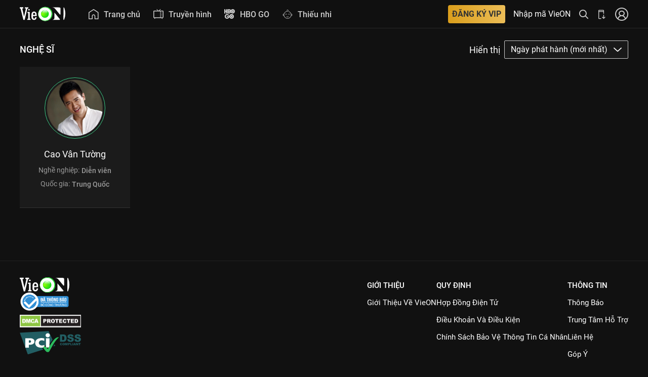

--- FILE ---
content_type: text/html; charset=UTF-8
request_url: https://vieon.midesk.vn/supportchat/widget/midesk.php?d=eyJncm91cCI6IjQxMTEiLCJ0aXRsZV93ZWIiOiJDYW8gVsOibiBUxrDhu51uZzogWGVtIFR1eeG7g24gdOG6rXAgbuG7mWkgZHVuZyBjaMawxqFuZyB0cmluaCDEkeG6t2Mgc%2BG6r2MgfCBWaWVPTiIsImxpbmtfcG9ydGFsIjoiaHR0cHM6Ly92aWVvbi5taWRlc2sudm4vc3VwcG9ydGNoYXQvd2lkZ2V0IiwiaG9zdF9uYW1lIjoidmllb24udm4iLCJjdXJyZW50X3VybCI6Imh0dHBzOi8vdmllb24udm4vbmdoZS1zaS9jYW8tdmFuLXR1b25nLz91dG1fc291cmNlPXlvdXR1YmUmdXRtX2NhbXBhaWduPXNlZWRpbmcteW91dHViZS0tQXdhcmVuZXNzLS1wYWdlVmllQ2hhbm5lbC0tc2VyaWVzLS1jYXktdGFvLW5vLWhvYS0tZXBzLXRhcC00NC1wYWdlVmllQ2hhbm5lbC0tMjAyMS0wNi0yOSZ1dG1fbWVkaXVtPXNvY2lhbCIsInJlZl91cmwiOiIiLCJvcyI6Ik1hYyBPUyBYIDEwXzE1XzciLCJicm93c2VyIjoiQ2hyb21lIDEzMSAoMTMxLjAuMC4wKSIsIm1vYmlsZSI6ZmFsc2UsInNjcmVlbl9zaXplIjoiMTI4MCB4IDcyMCIsImlwX2FkZHJlc3MiOiIxMC4xMC4xMDMuMjQ0IiwiY29va2llcyI6dHJ1ZSwiY29va2llX3dpZGdldCI6IjM0OTJmYzZkLTY5NDAtNDUyZC1hMDcwLTkxMWRhMjQ0ODg4YyIsImxhbmciOiJlbi1VU0Bwb3NpeCIsImhhc2giOiJNQT09Iiwib3JpZ2luIjoiaHR0cHM6Ly92aWVvbi52bjoifQ%3D%3D
body_size: 36350
content:

<meta name="viewport" content="width=device-width, initial-scale=1">
<script type="text/javascript">
var jsThemeConfig = {"trackPages":"false","themeName":"default","headerColor":"#68cb15","headerGradient":"","widgetBorder":"","widgetShadow":"true","widgetRadius":"0px","headerText":"CHAT WITH LOVE","chatInviteMessage":"We will be happy to help you out. Please enter your name below to start talking to us.","testColor":"border:1px solid #0ac6aa","adminOrientation":"right","headerStyle":"operator","triggerMethod":"default","themeSelect":"2","backgroundColor":"#fcfcfc","adminAvatarSelect":"img","userAvatarSelect":"img","adminAvatarFile":"set_1_2.jpg","userAvatarFile":"https:\/\/support.siridesk.vn\/supportchat\/data\/config\/themes\/img\/avatars\/set_7\/1.png","userAvatarSet":"set_7","avatar_set_files":["1.png","10.png","11.png","12.png","13.png","14.png","15.png","2.png","3.png","4.png","5.png","6.png","7.png","8.png","9.png"],"widgetButtonColor":"#68cb15","widgetButtonColorGradient":"","widgetButtonColorIcon":"#ffffff","file":"","headerTextM1":"CSKH VieON","headerTextColor":"#fff","initMsgModule_1":"Ch\u00e0o m\u1eebng \u0111\u1ebfn LiveChat ! Vui l\u00f2ng ho\u00e0n th\u00e0nh m\u1eabu sau \u0111\u00e2y tr\u01b0\u1edbc khi b\u1eaft \u0111\u1ea7u chat. ","initMsgColor":"#666666","chatBtnMsgBackgroundColor":"#68cb15","chatBtnMsgBackgroundGradient":"","chatBtnMsg":"B\u1eaeT \u0110\u1ea6U CHAT","chatBtnMsgFontColor":"#ffffff","textarea1BackgroundColor":"#ffffff","textarea1PlaceholderColor":"","textarea1FontColor":"#000000","requireAvatar":"0","avatarRadius":"50%","requireName":"1","headerTextM2":"H\u1ed7 tr\u1ee3 tr\u1ef1c tuy\u1ebfn","adminAvatarColor":"","userAvatarColor":"","initMsgModule_2":"Xin ch\u00e0o, VieON r\u1ea5t vui \u0111\u01b0\u1ee3c h\u1ed7 tr\u1ee3 b\u1ea1n. B\u1ea1n c\u1ea7n gi\u00fap g\u00ec \u1ea1?\n\n","adminNameColor":"#1e8ceb","adminTimeColor":"#1e8ceb","adminMessageColor":"#f4f7f9","adminFontColor":"#666666","userNameColor":"#353f45","userTimeColor":"#e7781c","userMessageColor":"#68cb15","userFontColor":"#ffffff","textarea2BackgroundColor":"#ffffff","textarea2PlaceholderColor":"","textarea2FontColor":"#000000","textarea2BtnColor":"","userAvatarSelectChoice":"fixed","headerImageType":"operator","headerTextM3":"G\u1eedi ch\u00fang t\u00f4i tin nh\u1eafn","textarea3BackgroundColor":"#ffffff","textarea3PlaceholderColor":"#000000","textarea3FontColor":"#000000","sendMailBtnBackgroundColor":"#68cb15","sendMailBtnBackgroundGradient":"","sendMailBtn":"G\u1eecI TIN NH\u1eaeN","sendMailBtnFontColor":"#ffffff","widgetLogoFile":"http:\/\/mitek.local\/\/data\/config\/themes\/img\/logos\/Ultimate-Support-Chat-Logo.png","adminAvatarCssContent":"","adminAvatarColorText":"","userAvatarCssContent":"","userAvatarColorText":"","adminMessageAudio":"1","userMessageAudio":"0","m1PlaceholderTextName":"Nh\u1eadp t\u00ean c\u1ee7a b\u1ea1n","m1PlaceholderTextEmail":"Nh\u1eadp email c\u1ee7a b\u1ea1n","requireEmail":"0","m2PlaceholderTextMessage":"Nh\u1eadp n\u1ed9i dung v\u00e0 \u1ea5n Enter \u0111\u1ec3 chat...","m3PlaceholderTextName":"Xin m\u1eddi nh\u1eadp H\u1ecd t\u00ean","m3PlaceholderTextEmail":"Email (\u0111\u1ec3 ch\u00fang t\u00f4i li\u00ean h\u1ec7 v\u1edbi b\u1ea1n)","m3PlaceholderTextMessage":"N\u1ed9i dung tin nh\u1eafn","textarea2EmojiBtnColor":"","requireSupportType":"1","emailOfflineMsg":"","audioClient":"1","reviewChat":"1","requirePhone":"0"};
var jsGlobalConfig = {"selectedPreset":"4","admin_desktop_notifications":"true","admin_incoming_chat_request_audio":"true","incoming_chat_audio":"9","track_users":"all","allow_chat_invite":"true","hide_admin":"false","offline_hide":"false","allowedDomains":"all","allowedDommainsList":"","google_maps_api_key":""};
</script>

<link href="https://vieon.midesk.vn/supportchat/data/css/michat.css?1769325530" type="text/css" rel="stylesheet">
<link href="https://vieon.midesk.vn/public/fonts/font-awesome-4.7.0/css/font-awesome.css" rel="stylesheet">
<script>
    // var Base64 = (function() {
    //     var keyStr = "ABCDEFGHIJKLMNOPQRSTUVWXYZabcdefghijklmnopqrstuvwxyz0123456789+/=";
    //     var obj = {
    //         encode: function(input) {
    //             var output = "";
    //             var chr1, chr2, chr3;
    //             var enc1, enc2, enc3, enc4;
    //             var i = 0;
    //             do {
    //                 chr1 = input.charCodeAt(i++);
    //                 chr2 = input.charCodeAt(i++);
    //                 chr3 = input.charCodeAt(i++);
    //                 enc1 = chr1 >> 2;
    //                 enc2 = ((chr1 & 3) << 4) | (chr2 >> 4);
    //                 enc3 = ((chr2 & 15) << 2) | (chr3 >> 6);
    //                 enc4 = chr3 & 63;
    //                 if (isNaN(chr2)) {
    //                     enc3 = enc4 = 64;
    //                 } else if (isNaN(chr3)) {
    //                     enc4 = 64;
    //                 }
    //                 output = output + keyStr.charAt(enc1) + keyStr.charAt(enc2) + keyStr.charAt(enc3) + keyStr.charAt(enc4);
    //             } while (i < input.length);
    //             return output;
    //         },
    //         decode: function(input) {
    //             var output = "";
    //             var chr1, chr2, chr3;
    //             var enc1, enc2, enc3, enc4;
    //             var i = 0;
    //             input = input.replace(/[^A-Za-z0-9\+\/\=]/g, "");
    //             do {
    //                 enc1 = keyStr.indexOf(input.charAt(i++));
    //                 enc2 = keyStr.indexOf(input.charAt(i++));
    //                 enc3 = keyStr.indexOf(input.charAt(i++));
    //                 enc4 = keyStr.indexOf(input.charAt(i++));
    //                 chr1 = (enc1 << 2) | (enc2 >> 4);
    //                 chr2 = ((enc2 & 15) << 4) | (enc3 >> 2);
    //                 chr3 = ((enc3 & 3) << 6) | enc4;
    //                 output = output + String.fromCharCode(chr1);
    //                 if (enc3 != 64) {
    //                     output = output + String.fromCharCode(chr2);
    //                 }
    //                 if (enc4 != 64) {
    //                     output = output + String.fromCharCode(chr3);
    //                 }
    //             } while (i < input.length);
    //             return output;
    //         }
    //     };
    //     return obj;
    // })();
    var mi_group = '4111';
    var Gab = {
        connection: null,
        start_time: null,
        log: function(msg) {
            // console.log(msg);
        },
        jid_to_id: function(jid) {
            return Strophe.getBareJidFromJid(jid).replace(/@/g, "-").replace(/\./g, "-")
        },
        set_cookies: function() {
            $.cookie('xmpp_jid', Gab.connection.jid, {
                path: '/'
            });
            $.cookie('xmpp_sid', Gab.connection.sid, {
                path: '/'
            });
            $.cookie('xmpp_rid', Gab.connection.rid, {
                path: '/'
            })
        },
        del_cookies: function() {
            $.cookie('xmpp_jid', null);
            $.cookie('xmpp_sid', null);
            $.cookie('xmpp_rid', null)
        },
        listCollections: function(jid, rsm, callback) {
            var xml = $iq({
                type: 'get',
                id: this._connection.getUniqueId('list')
            }).c('list', {
                xmlns: Strophe.NS.ARCHIVE,
                'with': jid,
                'from': fromDate
            })
        },
        on_connect: function(status) {
            if (status === Strophe.Status.REGISTER) {
                Gab.connection.register.fields.username = 'user_' + localStorage.getItem("michat_support-jsCookie") + '_' + jsGetVars.host_name.replace(/[:.\\/]/g, '-');
                Gab.connection.register.fields.password = hash;
                Gab.connection.register.fields.name = 'user_' + localStorage.getItem("michat_support-jsCookie") + '_' + jsGetVars.host_name.replace(/[:.\\/]/g, '-');
                Gab.connection.register.submit();
                Gab.log(connection.register.fields)
            } else if (status === Strophe.Status.REGISTERED) {
                Gab.log("registered!" + status);
                Gab.connection.register.authenticate()
            } else if (status === Strophe.Status.CONFLICT) {
                Gab.log("Contact already existed!" + status)
            } else if (status === Strophe.Status.NOTACCEPTABLE) {
                Gab.log("Registration form not properly filled out." + status)
            } else if (status === Strophe.Status.REGIFAIL) {
                Gab.log("The Server does not support In-Band Registration" + status)
            } else if (status === Strophe.Status.CONNECTING) {
                Gab.log('Strophe is connecting.' + status)
            } else if (status === Strophe.Status.CONNFAIL) {
                Gab.log('Strophe failed to connect.' + status)
            } else if (status === Strophe.Status.AUTHENTICATING) {
                Gab.log('Strophe is authenticating.' + status)
            } else if (status === Strophe.Status.DISCONNECTING) {
                Gab.log('Strophe is disconnecting.' + status)
            } else if (status === Strophe.Status.DISCONNECTED) {
                Gab.log('Strophe is disconnected.' + status);
                //markup()
                //chatInit(sessionStorage.getItem("michat_support-jsSession--user_name"), sessionStorage.getItem("michat_support-jsSession--request_id"));
                $(document).trigger('connect')
            } else if (status === Strophe.Status.CONNECTED) {
                Gab.log('Strophe is connected.' + status);
                $(document).trigger('connected', {
                    status: 'connected'
                })
            } else if (status === Strophe.Status.ATTACHED) {
                Gab.log('Strophe is attached.' + status);
                $(document).trigger('connected', {
                    status: 'attach'
                })
            }
        },
        send_ping: function(to) {
            var ping = $iq({
                to: to,
                type: "get",
                id: "ping1"
            }).c("ping", {
                xmlns: "urn:xmpp:ping"
            });
            Gab.start_time = (new Date()).getTime();
            Gab.connection.send(ping)
        },
        handle_pong: function(iq) {
            var elapsed = (new Date()).getTime() - Gab.start_time
        },
        on_roster: function(iq) {
            $(iq).find('item').each(function() {
                var jid = $(this).attr('jid');
                var name = $(this).attr('name') || jid;
                var jid_id = Gab.jid_to_id(jid);
                var contact = $("<li id='" + jid_id + "'>" + "<div class='roster-contact offline'>" + "<div class='roster-name'>" + name + "</div><div class='roster-jid'>" + jid + "</div></div></li>");
                Gab.insert_contact(contact)
            });
            Gab.connection.addHandler(Gab.on_presence, null, "presence");
            Gab.connection.send($pres())
        },
        pending_subscriber: null,
        on_presence: function(presence) {
            var ptype = $(presence).attr('type');
            var from = $(presence).attr('from').split('/')[0];
            var jid_id = Gab.jid_to_id(from);
            if (ptype === 'subscribe') {
                Gab.pending_subscriber = from;
                $('#approve-jid').text(Strophe.getBareJidFromJid(from));
                $('#approve_dialog').dialog('open')
            } else if (ptype !== 'error') {
                var contact = $('#roster-area li#' + jid_id + ' .roster-contact').removeClass("online").removeClass("away").removeClass("offline");
                if (ptype === 'unavailable') {
                    contact.addClass("offline")
                } else {
                    var show = $(presence).find("show").text();
                    if (show === "" || show === "chat") {
                        contact.addClass("online")
                    } else {
                        contact.addClass("away")
                    }
                }
                var li = contact.parent();
                li.remove();
                Gab.insert_contact(li)
            }
            if (ptype === 'unavailable') {} else {}
            var jid_id = Gab.jid_to_id(from);
            $('#chat-' + jid_id).data('jid', Strophe.getBareJidFromJid(from));
            return !0
        },
        on_roster_changed: function(iq) {
            $(iq).find('item').each(function() {
                var sub = $(this).attr('subscription');
                var jid = $(this).attr('jid');
                var name = $(this).attr('name') || jid;
                var jid_id = Gab.jid_to_id(jid);
                if (sub === 'remove') {
                    $('#' + jid_id).remove()
                } else {
                    var contact_html = "<li id='" + jid_id + "'>" + "<div class='" + ($('#' + jid_id).attr('class') || "roster-contact offline") + "'>" + "<div class='roster-name'>" + name + "</div><div class='roster-jid'>" + jid + "</div></div></li>";
                    if ($('#' + jid_id).length > 0) {
                        $('#' + jid_id).replaceWith(contact_html)
                    } else {
                        Gab.insert_contact($(contact_html))
                    }
                }
            });
            return !0
        },
        on_message: function(message) {
            var full_jid = $(message).attr('from');
            var jid = Strophe.getBareJidFromJid(full_jid);
            var jid_id = Gab.jid_to_id(jid);
            $.ajax({
                url: 'https://vieon.midesk.vn/chat/agentDetails',
                type: "POST",
                dataType: 'json',
                data: {
                    'YWdlbnRfZGV0YWlsc192NA==': 'agent_details_v4',
                    'amlk': jid,
                },
                success: function(data) {
                    if (data[1] != '') {
                        user_pic = data[1]
                    } else {
                        user_pic = 'no_user_photo-v1.jpg'
                    }
                    var michat_header = '';
                    michat_header += '<table width="100%" style="font-size:14px;color:#fff;">\
                        <tr>\
                            <td id="click_back" width="10px"><img style="width:12px" src="https://vieon.midesk.vn/public/webchat/images/arrow.png"></td>\
                            <td width="10px" style="text-align:center;">\
                                <div>\
                                    <img id="agent-avatar-header" src="' + dataAvatarAgent + user_pic + '">\
                                </div>\
                                <div id="online_icon"></div>\
                                <div style="margin-top:-6px;"></div>\
                            </td>\
                            <td width="100px">\
                                <div id="agent-title" data-id="' + data[2] + '"><span>' + data[0] + '</span>';
                    if (jsThemeConfig.reviewChat == '1') {
                        michat_header += '<span style="float:right;padding-right:22px;"><span id="like_chat" style="cursor:pointer;padding: 5px;"><i class="fa fa-thumbs-o-up"></i></span><span id="unlike_chat" style="cursor:pointer;padding: 5px;"><i class="fa fa-thumbs-o-up" style="transform: rotate(180deg);"></i></span></span>'
                    }
                    michat_header += '</div>';
                    michat_header += '<div id="status-agent-title">Nhân viên tư vấn</div></td>';
                    michat_header += '<td width="10px">\
                                    <span id="click_down" title="Thu nhỏ chat" class="michat_options_btn" style="font-size: 10px; display: inline;"><i class="fa fa-window-minimize"></i></span>\
                                </td>';
                    michat_header += '</tr>\
                    </table>';
                    $('#michat_header').html(michat_header);
                    name_visitor = data[0];
                    if ($('#chat-' + jid_id).length === 0) {
                        $('#chat-' + jid_id).append("<div class='chat-messages'></div>" + "<input type='text' class='chat-input' placeholder='Type a message...' style='font-size: 12px;width:236px;'>")
                    }
                    $('#chat-' + jid_id).data('jid', full_jid);
                    $('#chat-' + jid_id + ' input').focus();
                    var composing = $(message).find('composing');
                    if (composing.length > 0) {
                        if ($('.chat-event').length > 0) {
                            $('.chat-event').remove()
                        }
                        $('#chat-' + jid_id + ' .chat-messages').append("<div class='chat-event'>" + "Agent is typing...</div>");
                        if ($('#chat_history .typing-indicator').length == 0) {
                            $('#chat_history').append('<div class="typing-indicator"><span></span><span></span><span></span></div>')
                        }
                        Gab.scroll_chat()
                    }
                    var body = $(message).find("html > body");
                    if (body.length === 0) {
                        body = $(message).find('body');
                        if (body.length > 0) {
                            body = body.text()
                        } else {
                            body = null
                        }
                    } else {
                        body = body.contents();
                        var span = $("<span></span>");
                        body.each(function() {
                            if (document.importNode) {
                                $(document.importNode(this, !0)).appendTo(span)
                            } else {
                                span.append(this.xml)
                            }
                        });
                        body = span
                    }
                    if (body) {
                        if (jsThemeConfig.audioClient == 1) {
                            playAudio()
                        }
                        setSlideUpToggle("open");
                        notifyCaseInChrome('[MiChat] Bạn có tin nhắn mới');
                        if (body.indexOf('end chat.') >= 0) {
                            location.reload()
                        } else if (body.indexOf('chuyển chat.') >= 0 && $(message).find('agent').text() != '') {
                            $('#chat_history').append('<div class="a_reply theme2" style="text-align:center;color: #1f8ceb;font-size: 12px;font-style: italic;">' + body + '</div>')
                        } else {
                            if (data[1] != '') {
                                user_pic = data[1]
                            } else {
                                user_pic = 'no_user_photo-v1.jpg'
                            }
                            if ($('#agent-list-div').length) {
                                $('#agent-list-div').remove();
                                $('#usc_wysiwyg').css('display', 'block')
                            }
                            var list_exists = $("#chat_history").find('.a_reply').map(function() {
                                return $(this).attr('id')
                            }).get();
                            if ($.inArray($(message).find('rand').text(), list_exists) == -1) {
                                $('#chat_history').append('<div id="' + $(message).find('rand').text() + '" class="a_reply theme2">\
                                    <div style="color: #aaaaaa;margin-left: 50px;font-size: 11px;font-weight: bold;">' + name_visitor + '</div>\
                                    <span class="a_1 admin_avatar avatar_round" style="background-color: transparent;">\
                                        <img src="' + dataAvatarAgent + user_pic + '">\
                                    </span>\
                                    <span class="a_avatar_border"></span>\
                                    <span class="a_content_wrap" style="background:' + jsThemeConfig.adminMessageColor + '">\
                                        <span class="a_2 admin_name">' + name_visitor + '</span><span class="a_3 admin_time"></span>\
                                        <span class="a_4 admin_msg left_msg_bubble" style="">' + body + '</span>\
                                    </span>\
                                    <div class="" style="color: #aaaaaa;padding-left: 50px;font-size: 11px;">' + dateFormat(new Date(), "dd/mm/yy hh:MM TT") + '</div>\
                                </div>')
                            }
                        }
                        $('#chat-' + jid_id + ' .chat-event').remove();
                        $('.typing-indicator').remove();
                        $('#chat-' + jid_id + ' .chat-message:last .chat-text').append(body);
                        Gab.scroll_chat()
                    }
                }
            });
            return !0
        },
        scroll_chat: function() {
            var div = $('#chat_history').get(0);
            div.scrollTop = div.scrollHeight
        },
        presence_value: function(elem) {
            if (elem.hasClass('online')) {
                return 2
            } else if (elem.hasClass('away')) {
                return 1
            }
            return 0
        },
        insert_contact: function(elem) {
            var jid = elem.find('.roster-jid').text();
            var pres = Gab.presence_value(elem.find('.roster-contact'));
            var contacts = $('#roster-area li');
            if (contacts.length > 0) {
                var inserted = !1;
                contacts.each(function() {
                    var cmp_pres = Gab.presence_value($(this).find('.roster-contact'));
                    var cmp_jid = $(this).find('.roster-jid').text();
                    if (pres > cmp_pres) {
                        $(this).before(elem);
                        inserted = !0;
                        return !1
                    } else if (pres === cmp_pres) {
                        if (jid < cmp_jid) {
                            $(this).before(elem);
                            inserted = !0;
                            return !1
                        }
                    }
                });
                if (!inserted) {
                    $('#roster-area ul').append(elem)
                }
            } else {
                $('#roster-area ul').append(elem)
            }
        }
    };

    function playAudio() {
        var audioElement = document.createElement('audio');
        audioElement.setAttribute('src', 'https://vieon.midesk.vn/public/sounds/notification-2.ogg');
        audioElement.setAttribute('autoplay', 'autoplay');
        audioElement.load()
    }

    function notifyCaseInChrome(channel, numberMsg, message) {
        if(mi_group == 286) return false;  //phukiengiare
        var numberMsg = numberMsg > 1 ? ' (' + numberMsg + ')' : '';
        if (!("Notification" in window)) {
            alert("This browser does not support desktop notification")
        } else if (Notification.permission === "granted") {
            var options = {
                icon: 'https://vieon.midesk.vn/public/dist/img/icon/notifi_chat.png',
                body: message,
            };
            var notification = new Notification(channel + numberMsg, options);
            notification.onclick = function() {
                parent.focus();
                this.cancel()
            };
            setTimeout(function() {
                notification.close()
            }, 5000)
        } else if (Notification.permission !== 'denied') {
            Notification.requestPermission(function(permission) {
                if (!('permission' in Notification)) {
                    Notification.permission = permission
                }
                if (permission === "granted") {
                    var options = {
                        icon: 'https://vieon.midesk.vn/public/dist/img/icon/notifi_chat.png',
                        body: message,
                    };
                    var notification = new Notification(channel + numberMsg, options);
                    notification.onclick = function() {
                        parent.focus();
                        this.cancel()
                    };
                    setTimeout(function() {
                        notification.close()
                    }, 5000)
                }
            })
        }
    }
</script>
<script src="https://vieon.midesk.vn/public/js/jquery-2.1.4.min.js"></script>
<script src='https://vieon.midesk.vn/public/webchat/scripts/server.js'></script>
<!--<script src='https://vieon.midesk.vn/public/webchat/scripts/strophe-1.2.14.js'></script>-->
<!--<script src='https://vieon.midesk.vn/public/webchat/scripts/websocket.js'></script>-->
<script src='https://vieon.midesk.vn/public/webchat/scripts/server.register.js'></script>
<script src="https://vieon.midesk.vn/public/webchat/js/jquery.cookie.js"></script><script src="https://vieon.midesk.vn/public/js/socket.io.min.js"></script>
<script>
    var baseurl = 'https://livechat-2021.midesk.vn/',timesReconnect = 1;
    // var baseurl = 'https://nodelivechat-prod.midesk.vn',timesReconnect = 1;
    // var socket = io(baseurl);
    var socket = io.connect(baseurl, {
       "transports": ['websocket']
    })
    // console.log(socket);
    var link_xmpp = 'https://xmpp.midesk.vn/http-bind/';
    var domain_xmpp = 'michat.vn';
    var hostname_xmpp = 'xmpp.michat.vn';
</script>
<script src="https://vieon.midesk.vn/public/webchat/js/client_socket.js?1769325530"></script>



<!-- <div id="googleTag"></div> -->
<head>
    <!-- Google Tag Manager -->
    <!-- <script>(function(w,d,s,l,i){w[l]=w[l]||[];w[l].push({'gtm.start':
    new Date().getTime(),event:'gtm.js'});var f=d.getElementsByTagName(s)[0],
    j=d.createElement(s),dl=l!='dataLayer'?'&l='+l:'';j.async=true;j.src=
    'https://www.googletagmanager.com/gtm.js?id='+i+dl;f.parentNode.insertBefore(j,f);
    })(window,document,'script','dataLayer','GTM-W2FB9VC');</script> -->
    <!-- End Google Tag Manager -->

    <!-- Global site tag (gtag.js) - Google Analytics -->
    <!-- <script async src="https://www.googletagmanager.com/gtag/js?id=UA-42777526-4"></script> -->
    <!-- <script>
      window.dataLayer = window.dataLayer || [];
      function gtag(){dataLayer.push(arguments);}
      gtag('js', new Date());

      gtag('config', 'UA-42777526-4');
    </script> -->
    <meta charset="UTF-8">
</head>
<body>
    <!-- Google Tag Manager (noscript) -->
    <!-- <noscript><iframe src="https://www.googletagmanager.com/ns.html?id=GTM-W2FB9VC"
    height="0" width="0" style="display:none;visibility:hidden"></iframe></noscript> -->
    <!-- End Google Tag Manager (noscript) -->
    <div id="michat_wrap" class=""></div>
</body>
<div id='load-page_2' style='display: none;'><i class="fa fa-spinner fa-pulse fa-5x fa-fw"></i></div>
<style>
    #load-page_2,
    #load-page_2_in {
        left: 0;
        top: 0;
        color: black;
        background: rgba(112, 112, 112, 0.02);
        right: 0;
        bottom: 0;
        text-align: center;
        padding-top: 45%;
        opacity: .4
    }
</style>
<script>
    var encodedGetVars = '[base64]';
    var jsGetVars = JSON.parse('{"group":"4111","title_web":"Cao V\u00e2n T\u01b0\u1eddng: Xem Tuy\u1ec3n t\u1eadp n\u1ed9i dung ch\u01b0\u01a1ng trinh \u0111\u1eb7c s\u1eafc | VieON","link_portal":"https:\/\/vieon.midesk.vn\/supportchat\/widget","host_name":"vieon.vn","current_url":"https:\/\/vieon.vn\/nghe-si\/cao-van-tuong\/?utm_source=youtube&utm_campaign=seeding-youtube--Awareness--pageVieChannel--series--cay-tao-no-hoa--eps-tap-44-pageVieChannel--2021-06-29&utm_medium=social","ref_url":"","os":"Mac OS X 10_15_7","browser":"Chrome 131 (131.0.0.0)","mobile":false,"screen_size":"1280 x 720","ip_address":"10.10.103.244","cookies":true,"cookie_widget":"3492fc6d-6940-452d-a070-911da244888c","lang":"en-US@posix","hash":"MA==","origin":"https:\/\/vieon.vn:"}');
    var target_origin;
    var appDir = 'https://vieon.midesk.vn/supportchat';
    var dataServer = appDir + '/data/';
    var dataAvatarAgent = 'https://vieon.midesk.vn/upload/images/userthumb/';
    var trackPages = 'all';
    var allowInvite = 'true';
    var wysiwygNode = '';
    var emojiFamily = 'twitter';
    var mi_group = jsGetVars.group;
    var hash = Base64.decode(jsGetVars.hash);
    var operatorsOnline = checkOperator2();
    var request_id;
    var _invite_chat_flag;
    var _start_chat_flag;
    var _agent_invite_flag;
    var _message_archive;
    var _user_online_arr = [];

    if(mi_group == 88){  // Vinbus
        window.location.href = 'https://vieon.midesk.vn/';
    }
 //    window.myFunction = function(args) {
 //   		console.log('window test');
	// }
	// window.addEventListener('message', receiver, false);
	// function receiver(e) {
	// 	console.log(e.data);
	//   	// if (e.origin == 'http://localhost') {
	//    //  	if (e.data == 'Hello world') {
	//    //    		e.source.postMessage('Hello', e.origin);
	//    //  	} else {
	//    //    		alert(e.data);
	//    //  	}
	//   	// }
	// }

    var watermark_html = '';
    $.ajax({
        url: 'https://vieon.midesk.vn/chat/getLanguage',
        type: "POST",
        async: !1,
        data: {
            'groupid': mi_group,
        },
        success: function(data) {
            data = JSON.parse(data);
            if(data.enable_watermark == 1 && mi_group != 4111){
                watermark_html = '<label id="lbl-company"><a href="https://midesk.vn/" target="_blank" style="text-decoration: none;color: #1e8bea;">MiDesk</a>, a product of <a href="https://mitek.vn/?utm_source=' + jsGetVars.host_name.replace(".", "_") + '&utm_medium=widget&utm_campaign=widget_referral" target="_blank" style="text-decoration: none;color: #1e8bea;">MITEK</a></label>';
            }
            // console.log(data.en_chat_btn_msg);
        }
    });
    
    // console.log(checkOperator2());
    function validateName(str){
        if(str.includes("<") || str.includes(">")){
            return false;
        }
        return true;
    }

    function validateEmail(e) {
        var F = /^(([^<>()\[\]\\.,;:\s@"]+(\.[^<>()\[\]\\.,;:\s@"]+)*)|(".+"))@((\[[0-9]{1,3}\.[0-9]{1,3}\.[0-9]{1,3}\.[0-9]{1,3}])|(([a-zA-Z\-0-9]+\.)+[a-zA-Z]{2,}))$/;
        return F.test(e)
    }

    function nl2br(str, is_xhtml) {
        var breakTag = (is_xhtml || typeof is_xhtml === 'undefined') ? '<br />' : '<br>';
        return (str + '').replace(/([^>\r\n]?)(\r\n|\n\r|\r|\n)/g, '$1' + breakTag + '$2')
    }

    function encodeHTML(html) {
        return document.createElement('div').appendChild(document.createTextNode(html)).parentNode.innerHTML
    }

    function linkify(str) {
        if(str.indexOf('href')==-1){
            var newStr = str.replace(/(<a href=")?((https?:\/\/(www\.)?[-a-zA-Z0-9@:%._\+~#=]{2,256}\.[a-z]{2,6}\b([-a-zA-Z0-9@:%_\+.~#?&//=]*)))(">(.*)<\/a>)?/gi, function() {
                return '<a href="' + arguments[2] + '" target="_blank">' + (arguments[7] || arguments[2]) + '</a>'
            });
            return (newStr);
        }else{
            return str;
        }
        
    }

    function getDateToday() {
        var x = new Date,
            e = x.getDate(),
            t = x.getMonth() + 1,
            n = x.getFullYear();
        return 10 > e && (e = "0" + e), 10 > t && (t = "0" + t), x = t + "/" + e + "/" + n
    }

    function generateJsUniqueID() {
        return "xxxxxxxx-xxxx-4xxx-yxxx-xxxxxxxxxxxx".replace(/[xy]/g, function(x) {
            var e = 16 * Math.random() | 0,
                t = "x" == x ? e : 3 & e | 8;
            return t.toString(16)
        })
    }

    function checkOperator2() {
        var user;
        $.ajax({
            url: 'https://vieon.midesk.vn/chat/checkOperator',
            type: "POST",
            async: !1,
            data: {
                'groupid': mi_group,
                'id_chat': 'user_' + localStorage.getItem("michat_support-jsCookie") + '_' + jsGetVars.host_name.replace(/[:.\\/]/g, '-'),
                'host_name': jsGetVars.host_name,
                'url_visit': jsGetVars.current_url,
                'date': new Date().getDate(),
            },
            success: function(data) {
                user = data
            }
        });
        return user
    }
    // socket.emit('test chat', {
    //     groupid: mi_group
    // });

    function initTracker2() {
        $.ajax({
            url: 'https://vieon.midesk.vn/chat/initTracker2',
            type: "POST",
            dataType: 'json',
            async: !1,
            data: {
                'jsCookie': localStorage.getItem("michat_support-jsCookie"),
                'encodedGetVars': encodedGetVars,
                'track_page': trackPages,
            },
            success: function(data) {
                if (data != '') {
                    var a = generateJsUniqueID();
                    sessionStorage.setItem("michat_support-jsSession", a);
                    sessionStorage.setItem("michat_support-jsSession--user_id", data.user_id);
                    sessionStorage.setItem("michat_support-jsSession--ip_address", jsGetVars.ip_address);
                    sessionStorage.setItem("michat_support-jsSession--country_name", data.country_name);
                    sessionStorage.setItem("michat_support-jsSession--country_code", data.country_code);
                    sessionStorage.setItem("michat_support-jsSession--longitude", data.longitude);
                    sessionStorage.setItem("michat_support-jsSession--latitude", data.latitude)
                }
            }
        })
    }

    function trackerPing2() {
        $.ajax({
            url: 'https://vieon.midesk.vn/chat/trackerPing',
            type: "POST",
            dataType: 'json',
            data: {
                'jsCookie': localStorage.getItem("michat_support-jsCookie"),
                'encodedGetVars': encodedGetVars,
                'track_page': trackPages,
            },
            success: function(data) {
                console.log(data)
            }
        })
    }

    function getMonitor() {
        $.ajax({
            url: 'https://vieon.midesk.vn/chat/getMonitor',
            type: "POST",
            dataType: 'json',
            async: !1,
            data: {
                'visitor_jid': 'user_' + localStorage.getItem("michat_support-jsCookie") + '_' + jsGetVars.host_name.replace(/[:.\\/]/g, '-'),
                'groupid': mi_group,
                'cookie_id': localStorage.getItem("michat_support-jsCookie"),
                'host_name': jsGetVars.host_name,
            },
            success: function(data) {
                // console.log(data);
                // socket.emit('ONLINE_VISITORS', {
                //     groupid: mi_group,
                //     name: 'Guest',
                //     cookie_id: localStorage.getItem("michat_support-jsCookie"),
                //     session_id: sessionStorage.getItem("michat_support-jsSession"),
                //     os: jsGetVars.os,
                //     browser: jsGetVars.browser,
                //     browser_lang: jsGetVars.lang,
                //     mobile: jsGetVars.mobile,
                //     screen_size: jsGetVars.screen_size,
                //     ip_address: sessionStorage.getItem("michat_support-jsSession--ip_address"),
                //     country_name: sessionStorage.getItem("michat_support-jsSession--country_name"),
                //     country_code: sessionStorage.getItem("michat_support-jsSession--country_code"),
                //     link_portal: jsGetVars.current_url,
                //     host_name: jsGetVars.host_name,
                //     link_widget: window.location.hostname,
                //     date_chat: getDateToday(),
                //     visitor_jid: 'user_' + localStorage.getItem("michat_support-jsCookie") + '_' + jsGetVars.host_name.replace(/[:.\\/]/g, '-'),
                //     'name_visit': data.name_visit,
                //     'sess': data.sess,
                //     'assign': data.assign,
                //     'assign_id': data.assign_id,
                //     'is_queue': data.is_queue,
                //     'location': data.location,
                //     'num_mess': data.num_mess,
                //     'online': data.online,
                //     'first_reply_time': data.first_reply_time,
                //     'date_visit': data.date_visit,
                //     'src_url': data.src_url,
                //     'ref_url': data.ref_url,
                // })
            }
        })
    }

    function getBrowserNoVersion(e) {
        return -1 === e.indexOf(" ") ? e : e.substr(0, e.indexOf(" "))
    }

    function chatInit(e, t) {
        function s(e, t) {
            var s = (document.getElementById("user_ui").value, new XMLHttpRequest);
            s.onreadystatechange = function() {
                if (4 == s.readyState && 200 == s.status) {
                    if (null == s.responseText) return;
                    var e = JSON.parse(s.responseText),
                        o = "";
                    "1" == e.operator_typing && "open" == slideToggleState && (o = '<div id="op_is_typing" class="is_typing">Operator is typing...</div>'), "dynamic" == jsThemeConfig.userAvatarCssContentStyle && (jsThemeConfig.userAvatarCssContent = e.user_name.charAt(0).toUpperCase()), a = e.rows.length;
                    var r = "",
                        i = "";
                    for (var n in e.rows) e.rows.hasOwnProperty(n) && (i += e.rows[n], r = n);
                    if (1 == t && sessionStorage.setItem("michat_support-jsSession--userLogResults", a), a > sessionStorage.getItem("michat_support-jsSession--userLogResults") && (sessionStorage.setItem("michat_support-jsSession--userLogResults", a), 0 != e.operator_id[r] && "off" != sessionStorage.getItem("michat_support-jsSession--widget_soundNotification"))) {
                        var g = "0";
                        void 0 != jsThemeConfig.userMessageAudio && (g = jsThemeConfig.userMessageAudio);
                        var d = new Audio(dataServer + "/audio/" + g + ".mp3");
                        d.play()
                    }
                    var m = '<div class="last_row_spacer">&nbsp;</div>';
                    document.getElementById("chat_history").innerHTML = i + m + o;
                    var _ = "</terminate>";
                    if (i.indexOf(_) > -1 == 1 && document.getElementById("end_chat_btn").click(), sessionStorage.setItem("michat_support-jsSession--operator_avatar", JSON.stringify(e.operator_avatar)), "operator" == jsThemeConfig.headerImageType && "undefined" != sessionStorage.getItem("michat_support-jsSession--operator_avatar") && void 0 != sessionStorage.getItem("michat_support-jsSession--operator_avatar")) {
                        var u = JSON.parse(sessionStorage.getItem("michat_support-jsSession--operator_avatar"));
                        u && ("" != u[0] ? document.getElementById("header_image").innerHTML = '<img src="' + dataAvatarAgent + u[0] + '"/>' : document.getElementById("header_image").innerHTML = '<img src="' + dataServer + 'config/themes/img/avatars/admin_avt.jpg"/>')
                    }
                    buildLayout(), "manual" != sessionStorage.getItem("michat_support-jsSession--widget_scroll_type") && e.rows.length > sessionStorage.getItem("michat_support-jsSession--widget_chat_length") && (sessionStorage.setItem("michat_support-jsSession--widget_chat_length", e.rows.length), document.getElementById("chat_history").scrollTop = document.getElementById("chat_history").scrollHeight)
                }
            }
        }
        window.addEventListener && ("slideside" == jsThemeConfig.triggerMethod ? parent.postMessage({
            task: "iframe_resize_" + jsThemeConfig.triggerMethod
        }, target_origin) : parent.postMessage({
            task: "iframe_init_default"
        }, target_origin)), document.getElementById("michat_wrap").innerHTML = chatMarkup;
        document.getElementById("usc_emoji_picker");
        setSlideUpToggle("closed"), "wide" == sessionStorage.getItem("michat_support-jsSession--widgetWidthMode") && (removeClass("a_avatar_border", "a_avatar_border_wide"), removeClass("a_content_wrap", "content_wrap_wide"), removeClass("admin_msg", "admin_msg_wide"), removeClass("u_avatar_border", "u_avatar_border_wide"), removeClass("u_content_wrap", "content_wrap_wide"), removeClass("user_msg", "user_msg_wide"), wideMode()), null !== sessionStorage.getItem("michat_support-jsSession--post_started") && (s(t, !0), setInterval(function() {
            s(t)
        }, 5e3)), "default" == jsThemeConfig.triggerMethod && void 0 != document.getElementById("michat_start_btn") && (document.getElementById("michat_start_btn").onclick = function() {
            setSlideUpToggle("open")
        }), document.getElementById("user_ui").value = encodedGetVars;
        var o = 0,
            a = ""
    }

    function messageInit() {
        document.getElementById("michat_wrap").innerHTML = message_init, buildLayout(!0), setSlideUpToggle("closed")
    }

    function markup() {
        document.getElementById("michat_wrap").innerHTML = mark_up, buildLayout(!0), setSlideUpToggle("closed")
    }

    function onbeforeunload() {
        sessionStorage.setItem("michat_support-jsSession--page_before_refresh", sessionStorage.getItem("michat_support-current_url"))
    }

    function createClass(e, t) {
        var a = document.createElement("style");
        a.type = "text/css", document.getElementsByTagName("head")[0].appendChild(a), (a.sheet || {}).insertRule ? a.sheet.insertRule(e + "{" + t + "}", 0) : (a.styleSheet || a.sheet).addRule(e, t)
    }

    function addClass(e, t) {
        for (var a = document.getElementsByClassName(e), o = 0, s = a.length; s > o; o++) a[o].className += " " + t
    }

    function removeClass(e, t) {
        for (var a = document.getElementsByClassName(e), o = 0, s = a.length; s > o; o++) a[o].className = a[o].className.replace(t, "")
    }

    function modifyClass(e, t, a) {
        var o, s = document.getElementsByClassName(e);
        for (o = 0; o < s.length; o++) s[o].setAttribute("style", t + ": " + a + ";")
    }

    function setStyleRule(e, t) {
        var a = document.styleSheets[document.styleSheets.length - 1];
        for (var o in document.styleSheets)
            if (document.styleSheets.hasOwnProperty(o) && document.styleSheets[o].href && document.styleSheets[o].href.indexOf("michat.css")) {
                a = document.styleSheets[o];
                break
            }
        a.addRule ? a.addRule(e, t) : a.insertRule && a.insertRule(e + " { " + t + " }", a.cssRules.length)
    }

    function appendClassContent(e, t) {
        for (var a = document.getElementsByClassName(e), o = 0, s = a.length; s > o; o++) a[o].innerHTML = t
    }

    function buildLayout(e) {
        var t = document.getElementById("michat_holder").getAttribute("data-module");
        if ("slideside" == jsThemeConfig.triggerMethod && 2 != t && (document.getElementById("michat_header_text").style.marginTop = "-55px"), 1 == e) {
            if ("image" == jsThemeConfig.backgroundStyle) {
                addClass("michat_holder", "michat_holder_bg_img");
                var a = jsThemeConfig.widgetBackgroundFile;
                modifyClass("michat_holder_bg_img", "background", "url(" + a + ") repeat center;"), modifyClass("default_chat_history", "background", "transparent")
            }
            if ("image" == jsThemeConfig.headerStyle) {
                "slideside" == jsThemeConfig.triggerMethod ? addClass(" michat_link_holder_slideside", "michat_header_bg_img") : addClass("michat_header", "michat_header_bg_img");
                var o = jsThemeConfig.widgetHeaderFile,
                    s = "";
                "slideside" == jsThemeConfig.triggerMethod && (s = "border-top-left-radius: " + jsThemeConfig.widgetRadius + "; border-top-right-radius: " + jsThemeConfig.widgetRadius + "; border-bottom-left-radius: " + jsThemeConfig.widgetRadius), modifyClass("michat_header_bg_img", "background", "url(" + o + ") repeat left;" + s)
            }
            2 == t && "none" != jsThemeConfig.headerImageType && (addClass("michat_header", "header_tall"), addClass("michat_link_holder_slideside", "header_tall"), addClass("michat_options_li", "options_tall"), void 0 != document.getElementById("header_subtext") && (document.getElementById("header_subtext").style.position = "relative"), void 0 != document.getElementById("header_image") && "logo" == jsThemeConfig.headerImageType && (document.getElementById("header_image").innerHTML = '<img src="' + jsThemeConfig.widgetLogoFile + '"/>'), addClass(jsThemeConfig.triggerMethod + "_chat_history_holder", jsThemeConfig.triggerMethod + "_chat_history_holder_low"), addClass(jsThemeConfig.triggerMethod + "_chat_history", jsThemeConfig.triggerMethod + "_chat_history_low")), "slideside" != jsThemeConfig.triggerMethod && "20px" == jsThemeConfig.widgetRadius && (document.getElementById("michat_header").style.borderTopLeftRadius = "20px", document.getElementById("michat_header").style.borderTopRightRadius = "20px");
            var r = document.getElementById("username"),
                l = document.getElementById("useremail");
            null != r && (r.style.background = jsThemeConfig.textarea1BackgroundColor), null != l && (l.style.background = jsThemeConfig.textarea1BackgroundColor), "Microsoft" != browser && "Microsoft Internet Explorer" != browser ? (null != r && (r.style.color = jsThemeConfig.textarea1FontColor), null != l && (l.style.color = jsThemeConfig.textarea1FontColor)) : setStyleRule(".michat_input_m1", "color:" + jsThemeConfig.textarea1FontColor), jsThemeConfig.textarea1PlaceholderColor && (("Chrome" == browser || "Safari" == browser || "Opera" == browser) && setStyleRule(".michat_input_m1::-webkit-input-placeholder", "color:" + jsThemeConfig.textarea1PlaceholderColor), "Firefox" == browser && (setStyleRule(".michat_input_m1:-moz-placeholder", "opacity:1; color:" + jsThemeConfig.textarea1PlaceholderColor), setStyleRule(".michat_input_m1::-moz-placeholder", "opacity:1; color:" + jsThemeConfig.textarea1PlaceholderColor)), ("Microsoft" == browser || "Microsoft Internet Explorer" == browser) && setStyleRule(".michat_input_m1:-ms-input-placeholder", "color:" + jsThemeConfig.textarea1PlaceholderColor)), setStyleRule(".michat_bottom_textarea", "color:" + jsThemeConfig.textarea2FontColor), jsThemeConfig.textarea2PlaceholderColor && setStyleRule("#usc_wysiwyg:empty:before", "content: attr(placeholder);display: block; color:" + jsThemeConfig.textarea2PlaceholderColor);
            var n = document.getElementById("contact_name"),
                i = document.getElementById("contact_email"),
                m = document.getElementById("contact_message");
            null != n && (n.style.background = jsThemeConfig.textarea3BackgroundColor), null != i && (i.style.background = jsThemeConfig.textarea3BackgroundColor), null != m && (m.style.background = jsThemeConfig.textarea3BackgroundColor), "Microsoft" != browser && "Microsoft Internet Explorer" != browser ? (null != n && (n.style.color = jsThemeConfig.textarea3FontColor), null != i && (i.style.color = jsThemeConfig.textarea3FontColor), null != m && (m.style.color = jsThemeConfig.textarea3FontColor)) : setStyleRule(".michat_input", "color:" + jsThemeConfig.textarea3FontColor), jsThemeConfig.textarea3PlaceholderColor && (("Chrome" == browser || "Safari" == browser || "Opera" == browser) && setStyleRule(".michat_input::-webkit-input-placeholder", "color:" + jsThemeConfig.textarea3PlaceholderColor), "Firefox" == browser && (setStyleRule(".michat_input:-moz-placeholder", "opacity:1; color:" + jsThemeConfig.textarea3PlaceholderColor), setStyleRule(".michat_input::-moz-placeholder", "opacity:1; color:" + jsThemeConfig.textarea3PlaceholderColor)), ("Microsoft" == browser || "Microsoft Internet Explorer" == browser) && setStyleRule(".michat_input:-ms-input-placeholder", "color:" + jsThemeConfig.textarea3PlaceholderColor)), "50%" == jsThemeConfig.avatarRadius && addClass("avatar_li", "avatar_li_round")
        } else {
            if (addClass("a_reply", "theme" + jsThemeConfig.themeSelect), "none" == jsThemeConfig.adminAvatarSelect ? addClass("a_1", "a_no_avatar") : addClass("a_1", "admin_avatar"), 2 == jsThemeConfig.themeSelect && setStyleRule(".right_bubble::after", 'content: ""; position: absolute; border-style: solid;border-width: 6px 0 6px 29px;border-color: transparent ' + jsThemeConfig.adminMessageColor + "; right: -12px; top: 24px;"), addClass("a_content_wrap", "right_bubble"), 5 != jsThemeConfig.themeSelect && modifyClass("a_content_wrap", "background", jsThemeConfig.adminMessageColor), addClass("a_2", "admin_name"), modifyClass("admin_name", "color", jsThemeConfig.adminNameColor), addClass("a_3", "admin_time"), setStyleRule(".admin_time", "color: " + jsThemeConfig.adminTimeColor + " !important"), addClass("a_4", "admin_msg right_msg_bubble"), modifyClass("admin_msg", "background", jsThemeConfig.adminMessageColor), setStyleRule(".admin_msg", "color: " + jsThemeConfig.adminFontColor + " !important"), 2 == jsThemeConfig.themeSelect && "" == jsThemeConfig.adminNameColor && "" == jsThemeConfig.adminTimeColor && modifyClass("admin_msg", "margin", "22px 30% 15px 10px;"), 3 == jsThemeConfig.themeSelect && (modifyClass("a_avatar_border", "background", jsThemeConfig.adminMessageColor), "" == jsThemeConfig.adminNameColor && modifyClass("admin_time", "margin-right", "0px"), "none" == jsThemeConfig.adminAvatarSelect && addClass("a_1", "admin_avatar_ex")), 4 == jsThemeConfig.themeSelect && (setStyleRule(".right_msg_bubble::after", 'content: ""; position: absolute; border-style: solid; border-width: 0 10px 10px; border-color: ' + jsThemeConfig.adminMessageColor + " transparent; display: block; width: 0; z-index: 1; top: -10px; right: 20px;"), "none" == jsThemeConfig.adminAvatarSelect && (addClass("a_2", "admin_name_ex"), addClass("a_3", "admin_time_ex"))), 5 == jsThemeConfig.themeSelect && setStyleRule(".admin_msg::after", 'border-radius: 20px / 10px;content: ""; display: block; position: absolute;border: 8px solid transparent; bottom: 1px; border-bottom-color: ' + jsThemeConfig.adminMessageColor + "; border-radius: 20px / 10px; left: auto;right: -5px;"), "" == jsThemeConfig.adminNameColor && modifyClass("admin_name", "display", "none"), "" == jsThemeConfig.adminTimeColor && modifyClass("admin_time", "display", "none"), addClass("u_reply", "theme" + jsThemeConfig.themeSelect), "none" == jsThemeConfig.userAvatarSelect ? addClass("u_1", "u_no_avatar") : addClass("u_1", "user_avatar"), 2 == jsThemeConfig.themeSelect && setStyleRule(".left_bubble::after", 'content: ""; position: absolute; border-style: solid; border-width: 6px 29px 6px 0; ;border-color: transparent ' + jsThemeConfig.userMessageColor + "; left: -12px; top: 24px;"), addClass("u_content_wrap", "left_bubble"), 5 != jsThemeConfig.themeSelect && modifyClass("u_content_wrap", "background", jsThemeConfig.userMessageColor), addClass("u_2", "user_name"), modifyClass("user_name", "color", jsThemeConfig.userNameColor), addClass("u_3", "user_time"), setStyleRule(".user_time", "color: " + jsThemeConfig.userTimeColor + " !important"), addClass("u_4", "user_msg left_msg_bubble"), modifyClass("user_msg", "background", jsThemeConfig.userMessageColor), setStyleRule(".user_msg", "color: " + jsThemeConfig.userFontColor + " !important"), 2 == jsThemeConfig.themeSelect && "" == jsThemeConfig.userNameColor && "" == jsThemeConfig.userTimeColor && modifyClass("user_msg", "margin", "22px 30% 15px 10px;"), 3 == jsThemeConfig.themeSelect && (modifyClass("u_avatar_border", "background", jsThemeConfig.userMessageColor), "" == jsThemeConfig.userNameColor && modifyClass("user_name", "margin-left: 0px"), "none" == jsThemeConfig.userAvatarSelect && addClass("u_1", "user_avatar_ex")), 4 == jsThemeConfig.themeSelect && (setStyleRule(".left_msg_bubble::after", 'content: ""; position: absolute; border-style: solid; border-width: 0 12px 12px; border-color: ' + jsThemeConfig.userMessageColor + " transparent; display: block; width: 0; z-index: 1; top: -10px; left: 20px;"), "none" == jsThemeConfig.userAvatarSelect && (addClass("u_2", "user_name_ex"), addClass("u_3", "user_time_ex"))), 5 == jsThemeConfig.themeSelect && setStyleRule(".user_msg::after", 'border-radius: 20px / 10px;content: ""; display: block; position: absolute; border: 8px solid transparent; border-bottom-color: ' + jsThemeConfig.userMessageColor + "; bottom: 1px; left: -5px;"), "" == jsThemeConfig.userNameColor && modifyClass("user_name", "display", "none"), "" == jsThemeConfig.userTimeColor && modifyClass("user_time", "display", "none"), "50%" == jsThemeConfig.avatarRadius && (addClass("admin_avatar", "avatar_round"), addClass("user_avatar", "avatar_round")), "css" == jsThemeConfig.adminAvatarSelect) {
                var d = jsThemeConfig.adminAvatarCssContent;
                if ("dynamic" == jsThemeConfig.adminAvatarCssContentStyle)
                    if (null === sessionStorage.getItem("michat_support-jsSession--post_started")) d = "A";
                    else
                        for (var g = document.getElementsByClassName("a_1"), c = document.getElementsByClassName("a_2"), h = 0; h < g.length; h++) g[h].innerHTML = c[h].innerHTML.charAt(0).toUpperCase();
                else appendClassContent("admin_avatar", d);
                modifyClass("admin_avatar", "background-color", jsThemeConfig.adminAvatarColor), addClass("a_1", "a_css_text_color"), setStyleRule(".a_css_text_color", "color: " + jsThemeConfig.adminAvatarColorText + "; font-size:13px")
            }
            if ("img" == jsThemeConfig.adminAvatarSelect) {
                modifyClass("admin_avatar", "background-color", "transparent");
                var g = document.getElementsByClassName("a_1");
                if ("undefined" != sessionStorage.getItem("michat_support-jsSession--operator_avatar")) {
                    var u = JSON.parse(sessionStorage.getItem("michat_support-jsSession--operator_avatar"));
                    JSON.parse(sessionStorage.getItem("michat_support-jsSession--operator_name"));
                    if (u)
                        for (var C, h = 0; h < g.length; h++) C = "null" != u[h] && "" != u[h] ? dataAvatarAgent + u[h] : dataServer + "config/themes/img/avatars/default.png", g[h].innerHTML = '<img src="' + C + '"/>'
                }
                if ("" != jsThemeConfig.initMsgModule_2 && null === sessionStorage.getItem("michat_support-jsSession--post_started")) {
                    var C = dataServer + "config/themes/img/avatars/default.png";
                    if (void 0 == g[0]) return;
                    g[0].innerHTML = '<img src="' + C + '"/>'
                }
            }
            if ("css" == jsThemeConfig.userAvatarSelect && (appendClassContent("user_avatar", jsThemeConfig.userAvatarCssContent), modifyClass("user_avatar", "background-color", jsThemeConfig.userAvatarColor), addClass("u_1", "u_css_text_color"), setStyleRule(".u_css_text_color", "color: " + jsThemeConfig.userAvatarColorText + "; font-size:13px")), "img" == jsThemeConfig.userAvatarSelect)
                if ("true" == jsThemeConfig.userAvatarSelectChoice) {
                    var _ = sessionStorage.getItem("michat_support-jsSession--userAvatar");
                    appendClassContent("u_1", '<img src="' + _ + '"/>')
                } else appendClassContent("u_1", '<img src="' + jsThemeConfig.userAvatarFile + '"/>');
            "wide" == sessionStorage.getItem("michat_support-jsSession--widgetWidthMode") && (addClass("a_avatar_border", "a_avatar_border_wide"), addClass("a_content_wrap", "content_wrap_wide"), addClass("admin_msg", "admin_msg_wide"), addClass("u_avatar_border", "u_avatar_border_wide"), addClass("u_content_wrap", "content_wrap_wide"), addClass("user_msg", "user_msg_wide"))
        }
    }

    function showAvatarSelect() {
        function e() {
            var e = document.getElementById("avatar_holder").getElementsByTagName("li");
            e[0].parentNode.appendChild(e[0])
        }
        for (var t = dataServer + "config/themes/img/avatars/" + jsThemeConfig.userAvatarSet + "/", a = document.getElementById("avatar_list"), o = 0; o < jsThemeConfig.avatar_set_files.length; o++) {
            var s = document.createElement("li"),
                r = new Image;
            r.src = t + jsThemeConfig.avatar_set_files[o], s.appendChild(r), a.appendChild(s)
        }
        var l = document.querySelectorAll("#avatar_holder ul li").length,
            n = document.querySelectorAll("#avatar_holder ul li"),
            i = n[0].clientWidth,
            m = n[0].clientHeight;
        document.getElementById("avatar_holder").style.width = i, document.getElementById("avatar_holder").style.height = m, selectAvatar(), document.getElementById("control_prev").onclick = function() {
            for (var t = 0; l - 1 > t; t++) e();
            selectAvatar()
        }, document.getElementById("control_next").onclick = function() {
            e(), selectAvatar()
        }
    }

    function selectAvatar() {
        var e = document.querySelectorAll("#avatar_holder ul li img")[0].src;
        sessionStorage.setItem("michat_support-jsSession--userAvatar", e)
    }
    socket.on('SEND_INFORM_TO_AGENT', function(data) {
        if (data.visitor_jid == visitor_jid_queue.split('@')[0]) {
            $.ajax({
                url: 'https://vieon.midesk.vn/chat/infoUser/' + data.to_agent,
                type: "get",
                dataType: "json",
                async: !1,
                success: function(data) {
                    if (data.picture != '') {
                        user_pic = data.picture
                    } else {
                        user_pic = 'no_user_photo-v1.jpg'
                    }
                    var michat_header = '';
                    if (data.company) {
                        hotline = data.company
                    } else {
                        hotline = '19001238'
                    }
                    michat_header += '<table width="100%" style="font-size:14px;color:#fff;">\
                            <tr>\
                                <td width="10px" class="header-back"><span id="click_back"><img style="width:12px" src="https://vieon.midesk.vn/public/webchat/images/arrow.png"></span></td>\
                                <td width="10px" style="text-align:center;">\
                                    <div>\
                                        <img id="agent-avatar-header" src="' + dataAvatarAgent + user_pic + '">\
                                    </div>\
                                    <div id="online_icon"></div>\
                                </td>\
                                <td width="100px">\
                                    <div id="agent-title" data-id="'+data.id+'"><span>' + data.firstname + ' ' + data.lastname + '</span>';
                    if (jsThemeConfig.reviewChat == '1') {
                        michat_header += '<span style="float:right;padding-right:22px;"><span id="like_chat" style="cursor:pointer;padding: 5px;"><i class="fa fa-thumbs-o-up"></i></span><span id="unlike_chat" style="cursor:pointer;padding: 5px;"><i class="fa fa-thumbs-o-up" style="transform: rotate(180deg);"></i></span></span>'
                    }
                    michat_header += '</div>';
                    if (mi_group == 37) {
                        michat_header += '<div id="status-agent-title">Nhân viên tư vấn <br>(Hotline: ' + hotline + ')</div>'
                    } else {
                        michat_header += '<div id="status-agent-title">Nhân viên tư vấn</div>'
                    }
                    michat_header += '<div id="rating-and-transcript" style="display:none;">\
                                        <a class="rating-button rate-good" href="#" data-title="Rate as good" style="color:#fff"><i class="fa fa-thumbs-o-up" aria-hidden="true"></i></a> | \
                                        <a class="rating-button rate-bad" href="#" data-title="Rate as bad" style="color:#fff"><i class="fa fa-thumbs-o-down" aria-hidden="true"></i></a> | \
                                        <a href="#" data-title="Send the chat transcript to your e-mail" style="color:#fff"><i class="fa fa-envelope-o" aria-hidden="true"></i></a>\
                                    </div>\
                                </td>';
                    if (jsThemeConfig.reviewChat == '0') {
                        michat_header += '<td width="10px">\
                                        <span id="click_down" title="Thu nhỏ chat" class="michat_options_btn" style="font-size: 10px; display: inline;"><i class="fa fa-window-minimize"></i></span>\
                                    </td>'
                    } else {
                        michat_header += '<td width="10px">\
                                        <span id="click_down" title="Thu nhỏ chat" class="michat_options_btn" style="font-size: 10px; display: inline;"><i class="fa fa-window-minimize"></i></span>\
                                    </td>'
                    }
                    michat_header += '</tr>\
                        </table>';
                    $('#michat_header').html(michat_header)
                }
            })
        } else {}
    })
    socket.on('CHECK_INVITE_CHAT', function(data) {
        agentInvite(), setInterval(function() {
            agentInvite()
        }, 5000)
    });
    // socket.on('NOTI_USER_ONLINE', function(data) {
    //     // console.log('==ONLINE==');
    //     // console.log(data);
    //     if($('#send_msg_m3').length == 1){
    //         location.reload();
    //     }
    //     // console.log('==END_ONLINE==');
    // });
    // socket.on('NOTI_USER_OFFLINE', function(data) {
    //     // console.log('==OFFLINE==');
    //     // console.log(data);
    //     // console.log('==END_OFFLINE==');
    //     // console.log($('#agent-title').data('id'));
    //     console.log($('#michat_button_online').length);
    //     if(data.userId == $('#agent-title').data('id') || $('#michat_button_online').length == 1){
    //         "true" != jsGlobalConfig.offline_hide && messageInit();
    //         socketWidget();
    //     }
    // //     if($('#send_msg_m3').length == 0 ){
    // //         location.reload();
    // //     }
    // });

    // setInterval(function() {
    //     $.ajax({
    //         url: 'https://vieon.midesk.vn/chat/swapAgent',
    //         type: "POST",
    //         dataType: 'json',
    //         async: false,
    //         data: {
    //             'Z3JvdXBpZA==': mi_group,
    //             'dmlzaXRvcl9qaWQ=': 'user_' + localStorage.getItem("michat_support-jsCookie") + '_' + jsGetVars.host_name.replace(/[:.\\/]/g, '-'),
    //         },
    //         success: function(data) {
    //             if(data.status == 'true' && $('#send_msg_m3').length == 0){
    //                 location.reload();
    //             }
    //         }
    //     })
    // }, 100000);



    setTimeout(function() {
        $.ajax({
            url: 'https://vieon.midesk.vn/chat/chatRequest',
            type: "POST",
            dataType: 'json',
            data: {
                'YWRkX2NoYXRfcmVxdWVzdA==': 'add_chat_request',
                'Z3JvdXBpZA==': mi_group,
                'bmFtZQ==': 'Guest',
                'Y29va2llX2lk': localStorage.getItem("michat_support-jsCookie"),
                'b3M=': jsGetVars.os,
                'YnJvd3Nlcg==': jsGetVars.browser,
                'YnJvd3Nlcl9sYW5n': jsGetVars.lang,
                'bW9iaWxl': jsGetVars.mobile,
                'c2NyZWVuX3NpemU=': jsGetVars.screen_size,
                'aXBfYWRkcmVzcw==': sessionStorage.getItem("michat_support-jsSession--ip_address"),
                'Y291bnRyeV9uYW1l': sessionStorage.getItem("michat_support-jsSession--country_name"),
                'Y291bnRyeV9jb2Rl': sessionStorage.getItem("michat_support-jsSession--country_code"),
                'bGlua19wb3J0YWw=': jsGetVars.current_url,
                'c2Vzc2lvbl9pZA==': sessionStorage.getItem("michat_support-jsSession"),
                'b3BlcmF0b3JzT25saW5l': checkOperator2(),
                'dmlzaXRvcl9qaWQ=': 'user_' + localStorage.getItem("michat_support-jsCookie") + '_' + jsGetVars.host_name.replace(/[:.\\/]/g, '-'),
                'Y29va2llX3dpZGdldF9pZA==': jsGetVars.cookie_widget,
                'bG9jYXRpb24=': '',
                'cGxhdGZvcm0=': jsGetVars.os,
                'dXNlcl9hZ2VudA==': jsGetVars.os,
                'dXJsX3Zpc2l0': jsGetVars.current_url,
                'aG9zdF9uYW1l': jsGetVars.host_name,
                'cmVmX3VybA==': jsGetVars.ref_url,
            },
            success: function(data) {
                if (data == 1) {
                    getMonitor()
                }
            }
        })
    }, 5000);
    var t;

    function allowInviteScan2() {
        if ("post-started" != sessionStorage.getItem("michat_support-jsSession--post_started")) {
            t = 0;
            var http = new XMLHttpRequest();
            var url = 'https://vieon.midesk.vn/chat/invite';
            var params = "jsCookie=" + localStorage.getItem("michat_support-jsCookie") + "&session_id=" + sessionStorage.getItem("michat_support-jsSession") + "&host_name=" + jsGetVars.host_name + "&groupid=" + mi_group;
            http.open("POST", url, !0);
            http.setRequestHeader("Content-type", "application/x-www-form-urlencoded");
            http.onreadystatechange = function() {
                if (http.readyState == 4 && http.status == 200) {
                    if (http.responseText != 0 && t == 0) {
                        console.log('Invite chat !');
                        _invite_chat_flag = !0;
                        _agent_invite_flag = '_agent_invite_flag';
                        t = 1;
                        $(document).trigger('connect');
                        sessionStorage.setItem("michat_support-jsSession--user_name", "Guest");
                        sessionStorage.setItem("michat_support-jsSession--request_id", http.responseText);
                        sessionStorage.setItem("michat_support-jsSession--post_started", "post-started");
                        chatInit("Invited user", http.responseText)
                    }
                }
            }
            http.send(params)
        }
    }

    function agentInvite() {
        if ("post-started" != sessionStorage.getItem("michat_support-jsSession--post_started")) {
            t = 0;
            var http = new XMLHttpRequest();
            var url = 'https://vieon.midesk.vn/chat/invite';
            var params = "jsCookie=" + localStorage.getItem("michat_support-jsCookie") + "&session_id=" + sessionStorage.getItem("michat_support-jsSession") + "&host_name=" + jsGetVars.host_name + "&groupid=" + mi_group;
            http.open("POST", url, !0);
            http.setRequestHeader("Content-type", "application/x-www-form-urlencoded");
            http.onreadystatechange = function() {
                if (http.readyState == 4 && http.status == 200) {
                    if (http.responseText != 0 && t == 0) {
                        _invite_chat_flag = !0;
                        _agent_invite_flag = '222';
                        t = 1;
                        $(document).trigger('connect');
                        sessionStorage.setItem("michat_support-jsSession--user_name", "Guest");
                        sessionStorage.setItem("michat_support-jsSession--request_id", http.responseText);
                        sessionStorage.setItem("michat_support-jsSession--post_started", "post-started");
                        chatInit("Invited user", http.responseText)
                    }
                }
            }
            http.send(params)
        }
    }

    function inviteScan() {
        $.ajax({
            url: 'https://vieon.midesk.vn/chat/inviteScan',
            type: "POST",
            dataType: 'json',
            data: {
                'aW52aXRlU2Nhbg==': 'inviteScan',
                'Y29va2llX2lk': localStorage.getItem("michat_support-jsCookie"),
                'c2Vzc2lvbl9pZA==': sessionStorage.getItem("michat_support-jsSession"),
            },
            success: function(data) {
                if (data != 0) {
                    sessionStorage.setItem("michat_support-jsSession--user_name", "Guest");
                    sessionStorage.setItem("michat_support-jsSession--request_id", data);
                    sessionStorage.setItem("michat_support-jsSession--post_started", "post-started");
                    chatInit("Invited user", data)
                }
            }
        })
    }

    function setSlideUpToggle(e) {
        if (document.getElementById("michat_btn_wrap")) {
            if ($("#danh_gia").remove(), $("#chat_history").css("opacity", "1"), slideToggleState = e, "default" == jsThemeConfig.triggerMethod && (slideToggleState = "open", "closed" == e ? (document.getElementById("michat_btn_wrap").style.display = "block", (document.getElementById("michat_holder").style.display = "none") && void 0 != document.getElementById("michat_close_btn") && (document.getElementById("michat_close_btn").style.display = "none")) : (document.getElementById("michat_holder").style.display = "block", void 0 != document.getElementById("michat_close_btn") && (document.getElementById("michat_close_btn").style.display = "block"), void 0 != document.getElementById("michat_start_btn") && (document.getElementById("michat_start_btn").style.display = "none"), window.addEventListener && ("wide" != sessionStorage.getItem("michat_support-jsSession--widgetWidthMode") ? parent.postMessage({
                    task: "iframe_resize"
                }, target_origin) : parent.postMessage({
                    task: "iframe_wide"
                }, target_origin))), void 0 != document.getElementById("michat_close_btn") && (document.getElementById("michat_close_btn").onclick = function() {
                    void 0 != document.getElementById("michat_close_btn") && (document.getElementById("michat_close_btn").style.display = "none"), void 0 != document.getElementById("michat_start_btn") && (document.getElementById("michat_start_btn").style.display = "block"), setSlideUpToggle("closed"), window.addEventListener && ("wide" != sessionStorage.getItem("michat_support-jsSession--widgetWidthMode") ? parent.postMessage({
                        task: "iframe_init_" + jsThemeConfig.triggerMethod
                    }, target_origin) : parent.postMessage({
                        task: "iframe_wide"
                    }, target_origin))
                })), "slideup" == jsThemeConfig.triggerMethod) {
                var F = document.getElementById("michat_holder"),
                    t = 40,
                    i = 400,
                    n = 400,
                    o = null,
                    s = "";
                "closed" == e ? (s = !1, F.style.height = t + "px") : (s = !0, slideToggleState = "open", F.style.height = i + "px"), document.getElementById("chat_link_holder").onclick = function() {
                    window.addEventListener && "40px" == F.style.height && ("wide" != sessionStorage.getItem("michat_support-jsSession--widgetWidthMode") ? parent.postMessage({
                        task: "iframe_resize"
                    }, target_origin) : parent.postMessage({
                        task: "iframe_wide"
                    }, target_origin)), void 0 != document.getElementById("op_is_typing") && (document.getElementById("op_is_typing").style.display = "none");
                    var e = document.getElementById("michat_holder").getAttribute("data-module"),
                        d = getStyle("michat_holder", "width");
                    i = "580px" == d ? 580 : 400, clearInterval(o);
                    var a = parseInt(F.style.height),
                        l = (new Date).getTime(),
                        r = (s = !s) ? i : t,
                        m = r - parseInt(F.style.height);
                    o = setInterval(function() {
                        var t = (new Date).getTime() - l;
                        if (n > t) {
                            var i = Math.floor(m * t / n),
                                s = a + i;
                            2 == e && "default" != jsThemeConfig.headerStyle && (45 > s ? (void 0 != document.getElementById("header_image") && (document.getElementById("header_image").style.display = "none"), void 0 != document.getElementById("header_subtext") && (document.getElementById("header_subtext").style.display = "none")) : (void 0 != document.getElementById("header_image") && (document.getElementById("header_image").style.display = "block"), void 0 != document.getElementById("header_subtext") && (document.getElementById("header_subtext").style.display = "block"))), void 0 != document.getElementById("michat_bottom_textarea_wrapper") && (s > 390 ? document.getElementById("michat_bottom_textarea_wrapper").style.display = "block" : document.getElementById("michat_bottom_textarea_wrapper").style.display = "none"), slideToggleState = 45 > s ? "closed" : "open", F.style.height = s + "px"
                        } else F.style.height = r + "px", clearInterval(o), window.addEventListener && "40px" == F.style.height && ("wide" != sessionStorage.getItem("michat_support-jsSession--widgetWidthMode") ? parent.postMessage({
                            task: "iframe_init_" + jsThemeConfig.triggerMethod
                        }, target_origin) : parent.postMessage({
                            task: "iframe_wide"
                        }, target_origin))
                    }, 1)
                }
            }
            if ("slideside" == jsThemeConfig.triggerMethod) {
                var d = "-330px";
                "closed" == e ? document.getElementById("michat_holder").style.marginRight = d : document.getElementById("michat_holder").style.marginRight = "0px", document.getElementById("michat_link_holder").onclick = function() {
                    var e = getStyle("michat_holder", "width");
                    d = "330px" == e ? "-330px" : "-580px";
                    var F = getStyle("michat_holder", "margin-right");
                    F == d ? (window.addEventListener && ("wide" != sessionStorage.getItem("michat_support-jsSession--widgetWidthMode") ? parent.postMessage({
                        task: "iframe_resize_" + jsThemeConfig.triggerMethod
                    }, target_origin) : parent.postMessage({
                        task: "iframe_wide"
                    }, target_origin)), document.getElementById("michat_holder").style.marginRight = "0px") : (document.getElementById("michat_holder").style.marginRight = d, window.addEventListener && ("wide" != sessionStorage.getItem("michat_support-jsSession--widgetWidthMode") ? setTimeout(function() {
                        parent.postMessage({
                            task: "iframe_init_" + jsThemeConfig.triggerMethod
                        }, target_origin)
                    }, 250) : setTimeout(function() {
                        parent.postMessage({
                            task: "iframe_wide"
                        }, target_origin)
                    }, 250)))
                }
            }
        }

        function getStyle(e, F) {
            var t, i = document.getElementById(e);
            return i.currentStyle ? t = i.currentStyle[F] : window.getComputedStyle && (t = document.defaultView.getComputedStyle(i, null).getPropertyValue(F)), t
        }


        function emojiPanel(e) {
            0 == emojiListenersActivated && (activateEmojiListeners(), emojiListenersActivated = !0, "twitter" == emojiFamily && twemoji.parse(document.getElementById("usc_emoji_picker"), {
                size: 72
            }));
            var F = document.getElementById("usc_emoji_picker");
            a = F.style.visibility, "" == a || "hidden" == a ? F.style.visibility = "visible" : "visible" != a && "close" != e || (F.style.visibility = "hidden")
        }

        function activateEmojiListeners() {
            function e() {
                0 != this.getAttribute("data-list") && t(this.getAttribute("data-hex")), F('<img class="usc_emoji_lg" src="' + this.firstChild.getAttribute("src") + '" />', wysiwygNode)
            }

            function F(e, F) {
                if (wysiwygNode.innerHTML = wysiwygNode.innerHTML + e, F.focus(), "undefined" != typeof window.getSelection && "undefined" != typeof document.createRange) {
                    var t = document.createRange();
                    t.selectNodeContents(F), t.collapse(!1);
                    var i = window.getSelection();
                    i.removeAllRanges(), i.addRange(t)
                } else if ("undefined" != typeof document.body.createTextRange) {
                    var n = document.body.createTextRange();
                    n.moveToElementText(F), n.collapse(!1), n.select()
                }
            }

            function t(F) {
                n.unshift(F), n = i(n), n.length >= 72 && n.pop(), localStorage.setItem("USC-recently-used-emoji", JSON.stringify(n)), y = "";
                for (var t = 0; t < n.length; t++) y += '<li data-list="0" data-hex="' + n[t] + '">&#x' + n[t] + "</li>";
                recentEmojiContentHolder = document.getElementById("content0"), recentEmojiContentHolder.innerHTML = '<ul id="emoji-list-0" class="emoji-list">' + y + "</ul>", twemoji.parse(recentEmojiContentHolder, {
                    size: 72
                }), emojiList_0 = document.getElementById("emoji-list-0").getElementsByTagName("li");
                for (var t = 0; t < emojiList_0.length; t++) emojiList_0[t].addEventListener("click", e, !1)
            }

            function i(e) {
                for (var F = [], t = 0; t < e.length; t++) - 1 == F.indexOf(e[t]) && F.push(e[t]);
                return F
            }
            var n = JSON.parse(localStorage.getItem("USC-recently-used-emoji"));
            null == n && (n = ["1F600", "1F601", "1F602"], localStorage.setItem("USC-recently-used-emoji", JSON.stringify(n)));
            var o = ["1F600", "1F601", "1F602", "1F603", "1F604", "1F605", "1F606", "1F607", "1F608", "1F609", "1F60A", "263A", "1F60B", "1F60C", "1F60D", "1F60E", "1F60F", "1F610", "1F611", "1F612", "1F613", "1F614", "1F615", "1F616", "1F617", "1F618", "1F619", "1F61A", "1F61B", "1F61C", "1F61D", "1F61E", "1F61F", "1F620", "1F621", "1F622", "1F623", "1F624", "1F625", "1F626", "1F627", "1F628", "1F629", "1F62A", "1F62B", "1F62C", "1F62D", "1F62E", "1F62F", "1F630", "1F631", "1F632", "1F633", "1F634", "1F635", "1F636", "1F637", "1F638", "1F639", "1F63A", "1F63B", "1F63C", "1F63D", "1F63E", "1F63F", "1F640", "1F47D", "1F47E", "1F47F", "1F480"],
                s = ["1F445", "1F446", "1F447", "1F448", "1F449", "1F44A", "1F44B", "1F44C", "1F44D", "1F44E", "1F44F", "1F450", "270A", "270B", "270C", "261D", "1F4AA", "1F4A9", "1F451", "1F452", "1F453", "1F454", "1F455", "1F456", "1F457", "1F458", "1F459", "1F45A", "1F45B", "1F45C", "1F45D", "1F45E", "1F45F", "1F460", "1F461", "1F462", "1F463", "1F464", "1F465", "1F466", "1F467", "1F468", "1F469", "1F46A", "1F46B", "1F46C", "1F46D", "1F46E", "1F46F", "1F470", "1F471", "1F472", "1F473", "1F474", "1F475", "1F476", "1F477", "1F478", "1F479", "1F47A", "1F47B", "1F47C", "1F481", "1F482", "1F483", "1F484", "1F485", "1F486", "1F487", "1F488", "1F489", "1F48A", "1F48B", "1F48C", "1F48D", "1F48E", "1F48F", "1F490", "1F491", "1F492", "1F493", "1F494", "1F495", "1F496", "1F497", "1F498", "1F499", "1F49A", "1F49B", "1F49C", "1F49D", "1F49E", "1F49F", "1F440", "1F442", "1F443", "1F444", "1F645", "1F646", "1F647", "1F648", "1F649", "1F64A", "1F64B", "1F64C", "1F64D", "1F64E", "1F64F"],
                d = ["2708", "1F680", "1F681", "1F682", "1F683", "1F684", "1F685", "1F686", "1F687", "1F688", "1F689", "1F68A", "1F68B", "1F68C", "1F68D", "1F68E", "1F68F", "1F690", "1F691", "1F692", "1F693", "1F694", "1F695", "1F696", "1F697", "1F698", "1F699", "1F69A", "1F69B", "1F69C", "1F69D", "1F69E", "1F69F", "1F6A0", "1F6A1", "1F6A2", "1F6A3", "1F6A4", "1F6A5", "1F6A6", "1F6A7", "1F6A8", "1F6A9", "1F6AA", "1F6AB", "1F6AC", "1F6AD", "1F6AE", "1F6AF", "1F6B2", "1F6B3", "1F6B4", "1F6B5", "1F6B6", "1F6B7", "1F6B8"],
                a = ["1F301", "1F303", "1F304", "1F305", "1F306", "1F307", "1F308", "1F309", "1F30A", "1F30B", "1F30C", "1F30D", "1F30E", "1F30F", "1F310", "1F311", "1F312", "1F313", "1F314", "1F315", "1F316", "1F317", "1F318", "1F319", "1F31A", "1F31B", "1F31C", "1F31D", "1F31E", "1F4A7", "1F4A8", "26C5", "2600", "2601", "1F31F", "1F320", "1F330", "1F331", "1F332", "1F333", "1F334", "1F335", "1F337", "1F338", "1F339", "1F33A", "1F33B", "1F33C", "1F33D", "1F33E", "1F33F", "1F340", "1F341", "1F342", "1F343"],
                l = ["1F362", "1F363", "1F364", "1F365", "1F366", "1F367", "1F368", "1F369", "1F36A", "1F36B", "1F36C", "1F36D", "1F36E", "1F36F", "1F370", "1F371", "1F372", "1F373", "1F374", "1F375", "1F376", "1F377", "1F378", "1F379", "1F37A", "1F37B", "1F37C", "1F380", "1F381", "1F382", "1F344", "1F345", "1F346", "1F347", "1F348", "1F349", "1F34A", "1F34B", "1F34C", "1F34D", "1F34E", "1F34F", "1F350", "1F351", "1F352", "1F353", "1F354", "1F355", "1F356", "1F357", "1F358", "1F359", "1F35A", "1F35B", "1F35C", "1F35D", "1F35E", "1F35F", "1F360", "1F361"],
                r = ["1F384", "1F385", "1F386", "1F387", "1F388", "1F389", "1F38A", "1F38B", "1F38C", "1F38D", "1F38E", "1F38F", "1F390", "1F391", "26FA", "1F392", "1F393", "1F3A0", "1F3A1", "1F3A2", "1F3A3", "1F3A4", "1F3A5", "1F3A6", "1F3A7", "1F3A8", "1F3A9", "1F3AA", "1F3AB", "1F3AC", "1F3AD", "1F3AE", "1F3AF", "1F3B0", "1F3B1", "1F3B2", "1F3B3", "1F3B4", "1F3B5", "1F3B6", "1F3B7", "1F3B8", "1F3B9", "1F3BA", "1F3BB", "1F3BC", "1F3BD", "1F3BE", "1F3BF", "1F3C0", "1F3C1", "1F3C2", "1F3C3", "1F3C4", "1F3C6", "1F3C7", "1F3C8", "1F3C9", "1F3CA", "1F3E0", "1F3E1", "1F3E2", "1F3E3", "1F3E4", "1F3E5", "1F3E6", "1F3E7", "1F3E8", "1F3E9", "1F3EA", "1F3EB", "1F3EC", "1F3ED", "1F3EE", "1F3EF", "1F3F0", "26EA", "1F5FB", "1F5FC", "1F5FD", "1F5FE", "1F5FF"],
                m = ["1F400", "1F401", "1F402", "1F403", "1F404", "1F405", "1F406", "1F407", "1F408", "1F409", "1F40A", "1F40B", "1F40C", "1F40D", "1F40E", "1F40F", "1F410", "1F411", "1F412", "1F413", "1F414", "1F415", "1F416", "1F417", "1F418", "1F419", "1F41A", "1F41B", "1F41C", "1F41D", "1F41E", "1F41F", "1F420", "1F421", "1F422", "1F423", "1F424", "1F425", "1F426", "1F427", "1F428", "1F429", "1F42A", "1F42B", "1F42C", "1F42D", "1F42E", "1F42F", "1F430", "1F431", "1F432", "1F433", "1F434", "1F435", "1F436", "1F437", "1F438", "1F439", "1F43A", "1F43B", "1F43C", "1F43D", "1F43E"],
                g = ["1F4A0", "1F4A1", "1F4A2", "1F4A3", "1F4A4", "1F4A5", "1F4A6", "1F4AB", "1F4AC", "1F4AD", "1F4AE", "1F4AF", "1F4B0", "1F4B1", "1F4B2", "1F4B3", "1F4B4", "1F4B5", "1F4B6", "1F4B7", "1F4B8", "1F4B9", "1F4BA", "1F4BB", "1F4BC", "1F4BD", "1F4BE", "1F4BF", "1F4C0", "1F4C1", "1F4C2", "1F4C3", "1F4C4", "1F4C5", "1F4C6", "1F4C7", "1F4C8", "1F4C9", "1F4CA", "1F4CB", "1F4CC", "1F4CD", "1F4CE", "1F4CF", "1F4D0", "1F4D1", "1F4D2", "1F4D3", "1F4D4", "1F4D5", "1F4D6", "1F4D7", "1F4D8", "1F4D9", "1F4DA", "1F4DB", "1F4DC", "1F4DD", "1F4DE", "1F4DF", "1F4E0", "1F4E1", "1F4E2", "1F4E3", "1F4E4", "1F4E5", "1F4E6", "1F4E7", "1F4E8", "1F4E9", "1F4EA", "1F4EB", "1F4EC", "1F4ED", "1F4EE", "1F4EF", "1F4F0", "1F4F1", "1F4F2", "1F4F3", "1F4F4", "1F4F5", "1F4F6", "1F4F7", "1F4F9", "1F4FA", "1F4FB", "1F4FC", "1F500", "1F507", "1F508", "1F50A", "1F50B", "1F50C", "1F50D", "1F50E", "1F50F", "1F510", "1F511", "1F512", "1F513", "1F514", "1F515", "1F516", "1F517", "1F518", "1F51E", "1F524", "1F525", "1F526", "1F527", "1F528", "1F529", "1F52A", "1F52B", "1F52C", "1F52D", "1F52E", "1F52F", "1F530", "1F531", "1F559", "1F6B9", "1F6BA", "1F6BB", "1F6BC", "1F6BD", "1F6BE", "1F6BF", "1F6C0", "1F6C1", "1F6C2", "1F6C3", "1F6C4", "1F6C5", "203C", "2049", "2122", "2139", "231A", "231B", "23F0", "23F3", "24C2", "260E", "2611", "1F302", "2614", "2615", "2648", "2649", "264A", "264B", "264C", "264D", "264E", "264F", "2650", "2651", "2652", "2653", "2660", "2663", "2665", "2666", "2668", "267B", "267F", "2693", "26A0", "26A1", "26AA", "26AB", "26BD", "26BE", "26C4", "26CE", "26D4", "26F2", "26F3", "26F5", "26FD", "2702", "2705", "2709", "270F", "2712", "2714", "2716", "2728", "2733", "2734", "1F505", "1F506", "2744", "2747", "274C", "274E", "2753", "2754", "2755", "2757", "2764", "2795", "1F004", "1F0CF"];
            if (null !== document.getElementById("usc_wysiwyg")) {
                var B = n,
                    E = [B, o, s, d, a, l, r, m, g];
                for (c = 0; c <= 8; c++) {
                    var y = "";
                    for (u = 0; u < E[c].length; u++) y += '<li data-list="' + c + '" data-hex="' + E[c][u] + '">&#x' + E[c][u] + "</li>";
                    document.getElementById("emoji-list-" + c).innerHTML = y
                }
                var h;
                for (c = 0; c <= 8; c++) {
                    h = document.getElementById("emoji-list-" + c).getElementsByTagName("li");
                    for (var u = 0; u < h.length; u++) h[u].addEventListener("click", e, !1)
                }
            }
        }
    }

    function socketWidget() {
        void 0 != document.getElementById("michat_start_btn") && (document.getElementById("michat_start_btn").onclick = function() {
            setSlideUpToggle("open")
        }), void 0 != document.getElementById("start_chat_m1") && (document.getElementById("start_chat_m1").onsubmit = function() {
            var e = "usc_client",
                t = "";
            if (1 == jsThemeConfig.requireName && (e = document.getElementById("username").value, "" == e)) {
                alert('Vui lòng nhập đầy đủ thông tin');
                return !1
            }
            if (1 == jsThemeConfig.requirePhone && (f = document.getElementById("phone").value, "" == f)) {
                alert('Vui lòng nhập đầy đủ thông tin');
                return !1
            }
            if (1 == jsThemeConfig.requireEmail) {
                if (t = document.getElementById("useremail").value, "" == t) {
                    alert('Vui lòng nhập đầy đủ thông tin');
                    return !1
                }
            }
            $.ajax({
                url: 'https://vieon.midesk.vn/chat/agentSupport',
                type: "POST",
                async: !1,
                data: {
                    'Z3JvdXBpZA==': mi_group,
                    'c3VwcG9ydF90eXBlX2lk': $('select[name=support_type]').val(),
                    'aG9zdF9uYW1l': jsGetVars.host_name,
                    'dXJsX3Zpc2l0': jsGetVars.current_url
                },
                success: function(data) {
                    console.log(data);
                    if (data == 'ONLINE') {
                        $(document).trigger('connect', {
                            jid: $('#username').val().toLowerCase(),
                            email: $('#email').val()
                        });
                        $.ajax({
                            url: 'https://vieon.midesk.vn/chat/startChat',
                            type: "POST",
                            dataType: 'json',
                            async: !1,
                            data: {
                                'jsCookie': localStorage.getItem("michat_support-jsCookie"),
                                'encodedGetVars': encodedGetVars,
                                'country_name': sessionStorage.getItem("michat_support-jsSession--country_name"),
                                'country_code': sessionStorage.getItem("michat_support-jsSession--country_code"),
                                'longitude': sessionStorage.getItem("michat_support-jsSession--longitude"),
                                'latitude': sessionStorage.getItem("michat_support-jsSession--latitude"),
                                'avatar': sessionStorage.getItem("michat_support-jsSession--userAvatar"),
                                'username': e,
                                'useremail': t,
                                'session_id': sessionStorage.getItem("michat_support-jsSession"),
                            },
                            success: function(data) {
                                // $('#googleTag').load('https://vieon.midesk.vn/chat/googleTag');
                                request_id = data.request_id;
                                if (data.request_id != '') {
                                    sessionStorage.setItem("michat_support-jsSession--user_name", data.user_name);
                                    sessionStorage.setItem("michat_support-jsSession--request_id", data.request_id);
                                    sessionStorage.setItem("michat_support-jsSession--widget_chat_length", "1")
                                    chatInit(e, data.request_id)
                                } else {
                                    document.getElementById("returned_msg").innerHTML = "Start chat error"
                                }
                            }
                        })
                    } else {
                        alert('Hiện tại không có nhân viên hỗ trợ.');
                        console.log('----1111----')
                    }
                }
            })
        }), void 0 != document.getElementById("send_msg_m3") && (document.getElementById("send_msg_m3").onsubmit = function() {
            var e = document.getElementById("contact_name").value,
                t = document.getElementById("contact_email").value,
                a = document.getElementById("contact_message").value;
            if ("" == e || "" == t || "" == a) {
                alert('Vui lòng nhập đầy đủ thông tin');
                return !1
            }
            $.ajax({
                url: 'https://vieon.midesk.vn/chat/sendEmail',
                type: "POST",
                dataType: 'json',
                async: !1,
                data: {
                    'contact_name': e,
                    'contact_email': t,
                    'contact_message': a,
                    'encodedGetVars': encodedGetVars,
                    'email_agent': jsThemeConfig.emailOfflineMsg,
                },
                success: function(data) {}
            })
        }), window.addEventListener("beforeunload", onbeforeunload);
        var adminWelcomeMsg;
        "true" == allowInvite && null == sessionStorage.getItem("michat_support-jsSession--post_started") && (allowInviteScan2(), setTimeout(function() {
            allowInviteScan2()
        }, 5000));
        var slideToggleState = "";
        emojiListenersActivated = !1;
        // var iOS = /iPad|iPhone|iPod/.test(navigator.userAgent) && !window.MSStream;
        // 1 == iOS && (document.getElementsByTagName("input")[0].addEventListener("focus", function() {
        //     parent.postMessage({
        //         task: "iOS_focus"
        //     }, target_origin)
        // }), document.getElementsByTagName("input")[0].addEventListener("blur", function() {
        //     parent.postMessage({
        //         task: "iOS_blur"
        //     }, target_origin)
        // }), document.getElementsByTagName("input")[1].addEventListener("focus", function() {
        //     parent.postMessage({
        //         task: "iOS_focus"
        //     }, target_origin)
        // }), document.getElementsByTagName("input")[1].addEventListener("blur", function() {
        //     parent.postMessage({
        //         task: "iOS_blur"
        //     }, target_origin)
        // }), document.getElementById("usc_wysiwyg").addEventListener("focus", function() {
        //     parent.postMessage({
        //         task: "iOS_focus"
        //     }, target_origin)
        // }), document.getElementById("usc_wysiwyg").addEventListener("blur", function() {
        //     parent.postMessage({
        //         task: "iOS_blur"
        //     }, target_origin)
        // }))
    }
    if ("all" == jsGlobalConfig.allowedDomains && (target_origin = jsGetVars.origin), void 0 == jsGlobalConfig.allowedDomains || "limited" == jsGlobalConfig.allowedDomains) {
        for (var allowedDomainsList = jsGlobalConfig.allowedDommainsList.split(","), i = 0; i < allowedDomainsList.length; i++)
            allowedDomainsList[i] = allowedDomainsList[i].trim();
        var allowedDomainBool = allowedDomainsList.indexOf(jsGetVars.origin) > -1;
        allowedDomainBool === !0 && (target_origin = jsGetVars.origin)
    }
    window.addEventListener && parent.postMessage({
        task: "iframe_init_" + jsThemeConfig.triggerMethod
    }, target_origin);
    var browser = getBrowserNoVersion(jsGetVars.browser);
    if (sessionStorage.setItem("michat_support-current_url", jsGetVars.current_url), sessionStorage.setItem("michat_support-ref_url", jsGetVars.ref_url), sessionStorage.setItem("michat_support-current_url", jsGetVars.current_url), sessionStorage.setItem("michat_support-ref_url", jsGetVars.ref_url), null === localStorage.getItem("michat_support-jsCookie")) {
        var jsCookieID = generateJsUniqueID();
        localStorage.setItem("michat_support-jsCookie", jsCookieID), initTracker2()
    } else null !== localStorage.getItem("michat_support-jsCookie") && null === sessionStorage.getItem("michat_support-jsSession") ? initTracker2() : jsGetVars.ip_address != sessionStorage.getItem("michat_support-jsSession--ip_address") ? initTracker2() : null !== sessionStorage.getItem("michat_support-jsSession--page_before_refresh") && null === sessionStorage.getItem("michat_support-jsSession--post_started") && sessionStorage.getItem("michat_support-current_url") != sessionStorage.getItem("michat_support-jsSession--page_before_refresh") && "all" == trackPages && trackerPing2();
    if ("slideside" == jsThemeConfig.triggerMethod) {
        var holderBorder = "";
        "" != jsThemeConfig.widgetBorder && (holderBorder = "border:1px solid " + jsThemeConfig.widgetBorder + "; border-top:none; ");
        var headerBorder = "";
        "" != jsThemeConfig.widgetBorder && (headerBorder = "border:1px solid ");
        var headerShadow = "",
            bodyShadow = "";
        "true" == jsThemeConfig.widgetShadow && (headerShadow = ";box-shadow: -5px 0px 35px -10px #000; -webkit-box-shadow: -5px 0px 35px -10px #000;", bodyShadow = ";box-shadow: 0px 15px 35px -10px #000; -webkit-box-shadow: 0px 15px 35px -10px #000;", "Microsoft" == browser && (headerShadow = ";box-shadow: -5px 0px 42px -10px #000;", bodyShadow = ";box-shadow: 0px 15px 42px -10px #000;"));
        var addHeaderImages = "",
            slidesideTextMargin = "",
            slidesideHeaderMargin = "";
        "none" != jsThemeConfig.headerImageType, jsThemeConfig.widgetBackgroundImg = "", jsThemeConfig.headerBackgroundImg = "", "image" == jsThemeConfig.backgroundStyle && (jsThemeConfig.backgroundColor = "transparent")
    } else {
        var borderBool = "";
        "" != jsThemeConfig.widgetBorder && (borderBool = "border:1px solid ");
        var shadowBool = "";
        "true" == jsThemeConfig.widgetShadow && (shadowBool = ";box-shadow: 0 5px 35px -10px #000; -webkit-box-shadow: 0 5px 35px -10px #000", "Microsoft" == browser && (shadowBool = ";box-shadow: 0 5px 42px -10px #000;")), addHeaderImages = "", jsThemeConfig.widgetBackgroundImg = "", jsThemeConfig.headerBackgroundImg = ""
    }
    var headerColor = "background-color:" + jsThemeConfig.headerColor + ";";
    if ("" != jsThemeConfig.headerGradient && (headerColor = "background-image: -ms-linear-gradient(right, " + jsThemeConfig.headerGradient + " 0%, " + jsThemeConfig.headerColor + " 100%);background-image: -o-linear-gradient(right, " + jsThemeConfig.headerGradient + " 0%, " + jsThemeConfig.headerColor + " 100%);background:linear-gradient(right," + jsThemeConfig.headerGradient + "," + jsThemeConfig.headerColor + ");background:-webkit-linear-gradient(right," + jsThemeConfig.headerGradient + "," + jsThemeConfig.headerColor + ");background:-moz-linear-gradient(right," + jsThemeConfig.headerGradient + "," + jsThemeConfig.headerColor + ");"), "default" == jsThemeConfig.triggerMethod) {
        var widgetButtonColor = "background:" + jsThemeConfig.widgetButtonColor + ";";
        "" != jsThemeConfig.widgetButtonColorGradient && (widgetButtonColor = "background-image: -ms-linear-gradient(right, " + jsThemeConfig.widgetButtonColorGradient + " 0%, " + jsThemeConfig.widgetButtonColor + " 100%);background-image: -o-linear-gradient(right, " + jsThemeConfig.widgetButtonColorGradient + " 0%, " + jsThemeConfig.widgetButtonColor + " 100%);background:linear-gradient(right," + jsThemeConfig.widgetButtonColorGradient + "," + jsThemeConfig.widgetButtonColor + ");background:-webkit-linear-gradient(right," + jsThemeConfig.widgetButtonColorGradient + "," + jsThemeConfig.widgetButtonColor + ");background:-moz-linear-gradient(right," + jsThemeConfig.widgetButtonColorGradient + "," + jsThemeConfig.widgetButtonColor + ");")
    }
    var m1BtnBackground = "background:" + jsThemeConfig.chatBtnMsgBackgroundColor + ";";
    "" != jsThemeConfig.chatBtnMsgBackgroundGradient && (m1BtnBackground = "background-image: -ms-linear-gradient(right, " + jsThemeConfig.chatBtnMsgBackgroundGradient + " 0%, " + jsThemeConfig.chatBtnMsgBackgroundColor + " 100%);background-image: -o-linear-gradient(right, " + jsThemeConfig.chatBtnMsgBackgroundGradient + " 0%, " + jsThemeConfig.chatBtnMsgBackgroundColor + " 100%);background:linear-gradient(right," + jsThemeConfig.chatBtnMsgBackgroundGradient + "," + jsThemeConfig.chatBtnMsgBackgroundColor + ");background:-webkit-linear-gradient(right," + jsThemeConfig.chatBtnMsgBackgroundGradient + "," + jsThemeConfig.chatBtnMsgBackgroundColor + ");background:-moz-linear-gradient(right," + jsThemeConfig.chatBtnMsgBackgroundGradient + "," + jsThemeConfig.chatBtnMsgBackgroundColor + ");");
    var m3BtnBackground = "background:" + jsThemeConfig.sendMailBtnBackgroundColor + ";";
    "" != jsThemeConfig.sendMailBtnBackgroundGradient && (m3BtnBackground = "background-image: -ms-linear-gradient(right, " + jsThemeConfig.sendMailBtnBackgroundGradient + " 0%, " + jsThemeConfig.sendMailBtnBackgroundColor + " 100%);background-image: -o-linear-gradient(right, " + jsThemeConfig.sendMailBtnBackgroundGradient + " 0%, " + jsThemeConfig.sendMailBtnBackgroundColor + " 100%);background:linear-gradient(right," + jsThemeConfig.sendMailBtnBackgroundGradient + "," + jsThemeConfig.sendMailBtnBackgroundColor + ");background:-webkit-linear-gradient(right," + jsThemeConfig.sendMailBtnBackgroundGradient + "," + jsThemeConfig.sendMailBtnBackgroundColor + ");background:-moz-linear-gradient(right," + jsThemeConfig.sendMailBtnBackgroundGradient + "," + jsThemeConfig.sendMailBtnBackgroundColor + ");");
    var requireName = "",
        requireEmail = "",
        requirePhone = "",
        requireSupportType = "";
    1 == jsThemeConfig.requireName && (requireName = '<div style="padding-top:20px;"><label style="margin-left: 40px;font-size: 13px; font-weight: bold;color: #666666">Nhập thông tin của bạn (*)</label></div><input type="text" class="michat_input_m1" placeholder="' + jsThemeConfig.m1PlaceholderTextName + '" id="username" name="username" value="" required/>'), 1 == jsThemeConfig.requireEmail && (requireEmail = '<input type="email" class="michat_input_m1" placeholder="' + jsThemeConfig.m1PlaceholderTextEmail + '" id="useremail" name="useremail" value="" required/>'), 1 == jsThemeConfig.requirePhone && (requirePhone = '<input type="text" class="michat_input_m1" placeholder="Nhập số điện thoại của bạn" id="phone" name="phone" value="" onkeypress="return event.charCode >= 48 && event.charCode <= 57" maxlength = "11" style="background: rgb(255, 255, 255);color: rgb(0, 0, 0);" required/>'), 1 == jsThemeConfig.requireSupportType && ($.ajax({
        url: 'https://vieon.midesk.vn/chat/supportType',
        type: "POST",
        dataType: 'json',
        async: !1,
        data: {
            'groupid': mi_group,
        },
        success: function(data) {
            if(data.length != 0){
                var title = 'Chọn dịch vụ hỗ trợ';
                var placeholder = 'Chọn 1 dịch vụ hỗ trợ';
                if (mi_group == 4111) {
                    title = 'Bạn cần hỗ trợ vấn đề nào?';
                    placeholder = 'Chọn vấn đề bạn đang gặp phải';
                }
                requireSupportType += '<div><label style="margin-left: 40px;font-size: 13px; font-weight: bold;color: #666666">'+title+'</label></div><select class="michat_input_m1" id="support_type" name="support_type" style="background: rgb(255, 255, 255);color: rgb(0, 0, 0);" required><option value="">- '+placeholder+' -</option>';
                $.each(data, function(key, value) {
                    requireSupportType += '<option value="' + key + '">' + value + '</option>'
                });
                requireSupportType += '</select>'
            }
        }
    }));
    var mark_up_var1 = "";
    "default" == jsThemeConfig.triggerMethod && (mark_up_var1 = '<span class="michat_close_holder" id="michat_close_holder"><icon class="' + jsThemeConfig.triggerMethod + '_chaticon_s"   style="color:' + jsThemeConfig.headerTextColor + '"></icon></span></div>'), "slideup" == jsThemeConfig.triggerMethod && (mark_up_var1 = '<span class="michat_link_holder" id="chat_link_holder"><icon class="' + jsThemeConfig.triggerMethod + '_chaticon" data-icon="e" style="color:' + jsThemeConfig.headerTextColor + '"></icon></span></div>'), "slideside" == jsThemeConfig.triggerMethod && (mark_up_var1 = "");
    var buttonTriggerVar = "",
        mark_up_var2 = "";
    "default" == jsThemeConfig.triggerMethod && (buttonTriggerVar = '<div class="michat_btn_wrap" id="michat_btn_wrap"><div class="michat_start_btn" id="michat_start_btn"  style="' + widgetButtonColor + '"></div><div class="michat_close_btn " id="michat_close_btn"  style="' + widgetButtonColor + '"></div></div>', mark_up_var2 = buttonTriggerVar), "slideside" == jsThemeConfig.triggerMethod && (mark_up_var2 = "</div>");
    var mark_up_var_init = "",
        ultimate_chat_holder = "",
        ultimate_chat_holder_slideside = "",
        slideside_link_holder = "",
        ultimate_chat_header = "",
        ultimate_chat_header_text = "",
        slideside_shadow_eraser = "",
        slideside_header_text = "";
    "slideside" == jsThemeConfig.triggerMethod ? (ultimate_chat_holder_slideside = '<div class="michat_holder holder_' + jsThemeConfig.triggerMethod + '" id="michat_holder" style=";' + holderBorder + shadowBool + ";border-top-left-radius: " + jsThemeConfig.widgetRadius + ";border-top-right-radius: " + jsThemeConfig.widgetRadius + ";background:" + jsThemeConfig.backgroundColor + bodyShadow + '" ', slideside_link_holder = '<div class="michat_link_holder_' + jsThemeConfig.triggerMethod + '" id="michat_link_holder" style=";' + headerColor + ";" + headerBorder + jsThemeConfig.widgetBorder + headerShadow + ";border-top-left-radius: " + jsThemeConfig.widgetRadius + ";border-top-right-radius: " + jsThemeConfig.widgetRadius + ";border-bottom-left-radius: " + jsThemeConfig.widgetRadius + ';border-right:none;"><icon class="' + jsThemeConfig.triggerMethod + '_chaticon" data-icon="e" style="color:' + jsThemeConfig.headerTextColor + '"></icon></div>', slideside_shadow_eraser = '<div class="michat_shadow_eraser" style="background:' + jsThemeConfig.backgroundColor + '"></div>', slideside_header_text = '<div id="michat_header_text" class="michat_header_text" style="color:' + jsThemeConfig.headerTextColor + '">', mark_up_var_init = ultimate_chat_holder_slideside + ' data-module="1" >' + slideside_link_holder + slideside_shadow_eraser + slideside_header_text + jsThemeConfig.headerTextM1 + "</div>") : (ultimate_chat_holder = '<div class="michat_holder" id="michat_holder"style="' + ("default" == jsThemeConfig.triggerMethod ? "style='display:none'" : "") + ";" + borderBool + jsThemeConfig.widgetBorder + shadowBool + ";border-top-left-radius: " + jsThemeConfig.widgetRadius + ";border-top-right-radius: " + jsThemeConfig.widgetRadius + ";background:" + jsThemeConfig.backgroundColor + '" ', ultimate_chat_header = '<div class="michat_header" id="michat_header" style="' + headerColor + '">', ultimate_chat_header_text = '<span class="header_text" style="color:' + jsThemeConfig.headerTextColor + '">', mark_up_var_init = ultimate_chat_holder + ' data-module="1" >' + ultimate_chat_header + ultimate_chat_header_text + jsThemeConfig.headerTextM1 + "</span>" + mark_up_var1);
    var mark_up = mark_up_var_init + '<div class="michat_invite_message" style="display:none;color:' + jsThemeConfig.initMsgColor + '">' + jsThemeConfig.initMsgModule_1 + '</div><div id="user_avatar_wrapper" style="display:none; margin-bottom: 20px;"><span id="control_prev" class="control_prev" style="' + m1BtnBackground + "; color:" + jsThemeConfig.chatBtnMsgFontColor + '"><</span><span id="control_next" class="control_next" style="' + m1BtnBackground + "; color:" + jsThemeConfig.chatBtnMsgFontColor + '">></span><div id="avatar_holder"><ul id="avatar_list" class="avatar_li"></ul></div></div><form id="start_chat_m1" method="post" style="height: 79%; overflow-y: auto;">' + requireName + requireEmail + requirePhone + requireSupportType + '<input type="submit" id="michat_button_online" class="michat_button" value="' + jsThemeConfig.chatBtnMsg + '" style="' + m1BtnBackground + " color:" + jsThemeConfig.chatBtnMsgFontColor + '"/></form><div id="returned_msg" style="color:red; line-height: 0; text-align: center;"></div><div id="michat_bottom_textarea_wrapper" style="bottom:0px;background-color: ' + jsThemeConfig.textarea2BackgroundColor + ';border-bottom-left-radius: 8px;border-bottom-right-radius: 8px;"><div style="height:100%;background-color:#fbfbfc;"></div><div id="footer-company">'+watermark_html+'</div></div></div></div></div>' + mark_up_var2,
        chatMarkup_init = "";
    "default" == jsThemeConfig.triggerMethod && (chatMarkup_init = ultimate_chat_holder + ' data-module="2" ><div class="michat_header" id="michat_header" style="' + headerColor + '"><span class="header_image" id="header_image">' + addHeaderImages + '</span><span class="header_text" style="color:' + jsThemeConfig.headerTextColor + '">' + jsThemeConfig.headerTextM2 + '<span id="end_chat_btn" title="Đánh giá chat" class="michat_options_btn" onclick="showOptions()" style="display:none;"><i class="fa fa-check-square-o"></i></span></div>'), "slideup" == jsThemeConfig.triggerMethod && (chatMarkup_init = ultimate_chat_holder + ' data-module="2" ><div class="michat_header" id="michat_header" style="' + headerColor + '"><span class="header_image" id="header_image">' + addHeaderImages + '</span><span class="header_text" style="color:' + jsThemeConfig.headerTextColor + '">' + jsThemeConfig.headerTextM2 + '</span><span class="michat_link_holder" id="chat_link_holder"><icon class="' + jsThemeConfig.triggerMethod + '_chaticon" data-icon="e" style="color:' + jsThemeConfig.headerTextColor + '"></icon></span><span id="end_chat_btn" title="Đánh giá chat" class="michat_options_btn" onclick="showOptions()" style="display:none;"></span></div>'), "slideside" == jsThemeConfig.triggerMethod && (chatMarkup_init = ultimate_chat_holder_slideside + ' data-module="2" >' + slideside_link_holder + '<span id="end_chat_btn" title="Đánh giá chat" class="michat_options_btn" onclick="showOptions()" style="display: none;"></span><div class="michat_shadow_eraser w_menu" style="background:' + jsThemeConfig.backgroundColor + '"></div><div id="michat_header_text" class="michat_header_text" style="' + slidesideTextMargin + "; color:" + jsThemeConfig.headerTextColor + '">' + jsThemeConfig.headerTextM2 + '</div><span class="header_image" id="header_image" style="' + slidesideHeaderMargin + '">' + addHeaderImages + "</span>");
    var chatHistoryVar = "";
    chatHistoryVar = "default" == jsThemeConfig.triggerMethod ? '<div class="' + jsThemeConfig.triggerMethod + '_chat_history_holder" id="chat_history_holder"><div class="' + jsThemeConfig.triggerMethod + '_chat_history" id="chat_history" style="background:' + jsThemeConfig.backgroundColor + '; color:white">' : '<div class="' + jsThemeConfig.triggerMethod + '_chat_history_holder"><div class="' + jsThemeConfig.triggerMethod + '_chat_history" id="chat_history">';
    var sound_status = "Sound on",
        sound_status_icon = "n";
    if ("off" != sessionStorage.getItem("michat_support-jsSession--widget_soundNotification")) {
        sound_status = "Sound off";
        var sound_status_icon = "o"
    }
    var scroll_type = "Auto";
    if ("manual" != sessionStorage.getItem("michat_support-jsSession--widget_scroll_type"))
        var scroll_type = "Manual";
    var chatMarkup = chatMarkup_init + chatHistoryVar + '<div class="a_reply"><span class="a_1"></span><span class="a_avatar_border"></span><span class="a_content_wrap"><span class="a_2"></span><span class="a_3"></span><span class="a_4"></span></span></div><div class="u_reply"><span class="u_1"></span><span class="u_avatar_border"></span><span class="u_content_wrap"><span class="u_2"></span><span class="u_3"></span><span class="u_4"></span></span></div></div></div><div id="usc_emoji_picker"></div><div id="michat_bottom_textarea_wrapper" style="bottom:25px;height:55px;background-color: ' + jsThemeConfig.textarea2BackgroundColor + '"><div style="height:100%;"><textarea id="usc_wysiwyg" class="michat_bottom_textarea"  placeholder="' + jsThemeConfig.m2PlaceholderTextMessage + '"></textarea></div><div id="footer-company">'+watermark_html+'</div><input name="user_ui"  type="hidden" id="user_ui" value="">' + 
        // '<button id="like_chat" class="emoji_btn_icon" style="display:none;color: ' + jsThemeConfig.widgetButtonColor + '"><i class="fa fa-thumbs-o-up"></i></button>' + 
        '<button class="emoji_btn_icon" ><i class="fa fa-paperclip" id="upfile1" style="color: ' + jsThemeConfig.widgetButtonColor + ';cursor:pointer;font-size:16px;margin-right:8px;"></i><input id="file_send" type="file" name="file_send" style="display:none;">' +
        '<button id="submit_reply" class="sendicon" style="color: ' + jsThemeConfig.widgetButtonColor + '"><icon data-icon="s" style=""></icon></button>' + '</div></div>' + buttonTriggerVar,
        message_init_front = "";
    "default" == jsThemeConfig.triggerMethod && (message_init_front = ultimate_chat_holder + ' data-module="3" >' + ultimate_chat_header + ultimate_chat_header_text + jsThemeConfig.headerTextM3 + '</span><span class="michat_close_holder" id="michat_close_holder" style="display:none;color:' + jsThemeConfig.headerTextColor + '"><icon class="' + jsThemeConfig.triggerMethod + '_chaticon_s" data-icon="b"></icon></span></div>'), "slideup" == jsThemeConfig.triggerMethod && (message_init_front = ultimate_chat_holder + ' data-module="3" >' + ultimate_chat_header + ultimate_chat_header_text + jsThemeConfig.headerTextM3 + '</span><span class="michat_link_holder" id="chat_link_holder"><icon class="' + jsThemeConfig.triggerMethod + '_chaticon" data-icon="e" style="color:' + jsThemeConfig.headerTextColor + '"></icon></span></div>'), "slideside" == jsThemeConfig.triggerMethod && (message_init_front = ultimate_chat_holder_slideside + ' data-module="3" >' + slideside_link_holder + slideside_shadow_eraser + slideside_header_text + jsThemeConfig.headerTextM3 + '<div class="michat_enter_username_spacer"></div>');
    var message_init = message_init_front + '<form id="send_msg_m3" method="post" style="height: 79%;overflow-y: auto;">\
                <div style="margin-right: 38px;margin-left: 38px;padding-bottom: 5px;margin-top: 22px;">\
                    <label style="font-size: 12px; font-weight: bold;color: #666666">Hiện giờ chúng tôi không ở đây, xin vui lòng để lại lời nhắn.</label>\
                </div>\
                <input type="text" class="michat_input" name="contact_name" id="contact_name" placeholder="' + jsThemeConfig.m3PlaceholderTextName + '" required/>';
                if(jsThemeConfig.requireEmail == 1){
                    message_init += '<input type="text" class="michat_input" name="contact_email" id="contact_email" placeholder="Email" required/>';
                }
                if(jsThemeConfig.requirePhone == 1){
                    message_init += '<input type="text" class="michat_input" name="contact_phone" id="contact_phone" onkeypress="return event.charCode >= 48 && event.charCode <= 57" maxlength = "11" placeholder="Số điện thoại" required/>';
                }
                message_init += '<div>\
                    <label style="margin-left: 40px;font-size: 12px; font-weight: bold;color: #666666">Hãy gửi tin nhắn cho chúng tôi về vấn đề của bạn :</label>\
                </div>\
                <textarea class="michat_textarea"  name="contact_message" id="contact_message" placeholder="' + jsThemeConfig.m3PlaceholderTextMessage + '" style="height: 80px !important;resize:none;" required></textarea>\
                <input type="submit" id="michat_button_offline" class="michat_button" value="' + jsThemeConfig.sendMailBtn + '" style="' + m3BtnBackground + " color:" + jsThemeConfig.sendMailBtnFontColor + '"/>\
            </form>\
            <div id="michat_bottom_textarea_wrapper" style="bottom:0px;background-color: ' + jsThemeConfig.textarea2BackgroundColor + ';border-bottom-left-radius: 8px;border-bottom-right-radius: 8px;">\
                <div style="height:100%;background-color:#fbfbfc;"></div>\
                <div id="footer-company">'+watermark_html+'</div>\
            </div>\
        </div>\
    </div>' + buttonTriggerVar;
    // socket.on('NOTI_USER_ONLINE', function(data) {
    //     _user_online_arr.push(data)
    // });
    // socket.on('NOTI_USER_OFFLINE', function(data) {
    //     _user_online_arr = _user_online_arr.filter(function(el) {
    //         return el.userId !== data.userId
    //     })
    // });
    if (null === sessionStorage.getItem("michat_support-jsSession--user_name")) {
        operatorsOnline > 0 ? (markup(), "1" == jsThemeConfig.requireAvatar && "img" == jsThemeConfig.userAvatarSelect && (document.getElementById("user_avatar_wrapper").style.display = "block", showAvatarSelect())) : "true" != jsGlobalConfig.offline_hide && messageInit()
    } else {
        if (operatorsOnline == 0) {
            "true" != jsGlobalConfig.offline_hide && messageInit()
        } else {
            chatInit(sessionStorage.getItem("michat_support-jsSession--user_name"), sessionStorage.getItem("michat_support-jsSession--request_id"))
        }
    }
    socketWidget();

    function auto_answer(time, content) {
        setTimeout(function() {
            $.ajax({
                url: 'https://vieon.midesk.vn/chat/checkAnswerAgent',
                type: "POST",
                dataType: 'json',
                async: !1,
                data: {
                    'Z3JvdXBpZA==': mi_group,
                    'dmlzaXRvcl9qaWQ=': 'user_' + localStorage.getItem("michat_support-jsCookie") + '_' + jsGetVars.host_name.replace(/[:.\\/]/g, '-'),
                },
                success: function(data) {
                    if (data == 1) {
                        var agent_title = $('#agent-title span').text();
                        if (agent_title) {
                            setSlideUpToggle("open");
                            text_test = '<div class="a_reply theme2">\
                                <div style="color: #aaaaaa;margin-left: 50px;font-size: 11px;font-weight: bold;">' + agent_title + '</div>\
                                <span class="a_1 admin_avatar avatar_round" style="background-color: transparent;">\
                                    <img src="' + dataAvatarAgent + user_pic + '">\
                                </span>\
                                <span class="a_avatar_border"></span>\
                                <span class="a_content_wrap" style="background:' + jsThemeConfig.adminMessageColor + '">\
                                    <span class="a_2 admin_name">' + agent_title + '</span>\
                                    <span class="a_3 admin_time"></span>\
                                    <span class="a_4 admin_msg left_msg_bubble" style="">' + content + '</span>\
                                </span>\
                                <div class="a_reply_time">' + dateFormat(new Date(), "dd/mm/yy hh:MM TT") + '</div>\
                            </div>';
                            $('#chat_history').append(text_test);
                            Gab.scroll_chat()
                        }
                    }
                }
            })
        }, time)
    }


    function auto_answerCustom(time, content) {
        setTimeout(function() {
            var agent_title = $('#agent-title span').text();
            if (agent_title) {
                setSlideUpToggle("open");
                text_test = '<div class="a_reply theme2">\
                    <div style="color: #aaaaaa;margin-left: 50px;font-size: 11px;font-weight: bold;">' + agent_title + '</div>\
                    <span class="a_1 admin_avatar avatar_round" style="background-color: transparent;">\
                        <img src="' + dataAvatarAgent + user_pic + '">\
                    </span>\
                    <span class="a_avatar_border"></span>\
                    <span class="a_content_wrap" style="background:' + jsThemeConfig.adminMessageColor + '">\
                        <span class="a_2 admin_name">' + agent_title + '</span>\
                        <span class="a_3 admin_time"></span>\
                        <span class="a_4 admin_msg left_msg_bubble" style="">' + content + '</span>\
                    </span>\
                    <div class="a_reply_time">' + dateFormat(new Date(), "dd/mm/yy hh:MM TT") + '</div>\
                </div>';
                $('#chat_history').append(text_test);
                Gab.scroll_chat()
            }
        }, time)
    }


    function load_mess_agent(visitor_jid, from_jid) {
        $('.header-back').html('<span id="click_back"><img style="width:12px" src="https://mitek.midesk.vn/public/webchat/images/arrow.png"></span>');
        $('#usc_wysiwyg').css('display', 'block');
        $('#end_chat_btn').css('display', 'inline');
        var mess_text2 = '';
        $.ajax({
            url: 'https://vieon.midesk.vn/chat/chatClientHistory',
            type: "POST",
            dataType: 'json',
            async: !1,
            data: {
                'YWdlbnRfY2hhdF90b19hZ2VudA==': 'agent_chat_to_agent',
                'dG8=': "'" + visitor_jid.split('@')[0] + "'",
                'ZnJvbQ==': "'" + from_jid + "'",
                'Z3JvdXBpZA==': mi_group,
                'dmlzaXRvcl9qaWQ=': visitor_jid_queue,
            },
            success: function(data) {
                $.each(data[0], function(index, item) {
                    if(item.is_img == 1){
                        body = nl2br(item.body);
                    }else{
                        body = linkify(nl2br(item.body));
                    }
                    if (parseInt(item.datecreate) >= 1746982800) {
                        const dataview = {
                            groupid: mi_group,
                            name   : item.photo,
                            datecreate: item.datecreate,
                        };
                        console.log('dataview',dataview);
                        if (item.item == 'image') {
                            body = "<img src='" + handleViewFile(dataview) + "' style='max-width:200px;max-height:200px;'/>";
                        }
                        if (item.item == 'file') {
                            body = "<a href='" + handleViewFile(dataview) + "' target='_blank' style='display:block;text-align: left;margin:3px 5px;max-height:200px;overflow:hidden;'>"
                            + item.photo + "</a>";
                        }
                    }
                    if (item.from == visitor_jid.split('@')[0]) {
                        const dataview = {
                            groupid: mi_group,
                            name   : item.photo,
                            datecreate: item.datecreate,
                        };
                        if (item.item == 'image') {
                            body = "<img src='" + handleViewFile(dataview) + "' style='max-width:200px;max-height:200px;'/>";
                        }
                        if (item.item == 'file') {
                            body = "<a href='" + handleViewFile(dataview) + "' target='_blank' style='display:block;text-align: left;margin:3px 5px;max-height:200px;overflow:hidden; color: #f8f8f8'>"
                            + item.photo + "</a>";
                        }
                        visit_name = 'test visit';
                        if (item.body != 'Guest end chat.') {
                            mess_text2 = mess_text2 + '<div class="u_reply theme2">\
                                    <div style="color: #aaaaaa;font-size: 11px;font-weight: bold;">' + data[1] + '</div>\
                                    <span class="u_avatar_border"></span>\
                                    <span class="u_content_wrap" style="background:' + jsThemeConfig.userMessageColor + '">\
                                        <span class="u_2 user_name">' + visit_name + '</span>\
                                        <span class="u_3 user_time"></span>\
                                        <span class="u_4 user_msg right_msg_bubble" style="">' + body + '</span>\
                                    </span>\
                                    <span class="u_1 user_avatar avatar_round">\
                                        <img src="' + dataAvatarAgent + 'no_user_photo-v1.jpg">\
                                    </span>\
                                    <div class="u_reply_time">' + dateFormat(new Date(1000 * parseInt(item.datecreate)), "dd/mm/yy hh:MM TT") + '</div>\
                                </div>'
                        }
                    } else {
                        if (item.body.indexOf('kết thúc chat.') >= 0) {
                            mess_text2 = mess_text2 + '<div class="a_reply theme2" style="text-align:center;color: #1f8ceb;font-size: 12px;font-style: italic;">' + item.body + '</div>'
                        } else if (item.body.indexOf('chuyển chat.') >= 0) {
                            mess_text2 = mess_text2 + '<div class="a_reply theme2" style="text-align:center;color: #1f8ceb;font-size: 12px;font-style: italic;">' + item.body + '</div>'
                        } else {
                            if (item.picture != '') {
                                user_pic = item.picture
                            } else {
                                user_pic = 'no_user_photo-v1.jpg'
                            }
                            mess_text2 = mess_text2 + '<div class="a_reply theme2">\
                                    <div style="color: #aaaaaa;margin-left: 50px;font-size: 11px;font-weight: bold;">' + item.firstname + ' ' + item.lastname + '</div>\
                                    <span class="a_1 admin_avatar avatar_round" style="background-color: transparent;">\
                                        <img src="' + dataAvatarAgent + user_pic + '">\
                                    </span>\
                                    <span class="a_avatar_border"></span>\
                                    <span class="a_content_wrap" style="background:' + jsThemeConfig.adminMessageColor + '">\
                                        <span class="a_2 admin_name">' + item.firstname + ' ' + item.lastname + '</span>\
                                        <span class="a_3 admin_time"></span>\
                                        <span class="a_4 admin_msg left_msg_bubble" style="">' + body + '</span>\
                                    </span>\
                                    <div class="a_reply_time">' + dateFormat(new Date(1000 * parseInt(item.datecreate)), "dd/mm/yy hh:MM TT") + '</div>\
                                </div>'
                        }
                    }
                });
                $('#chat_history').html(mess_text2);
                Gab.scroll_chat()
            },
            beforeSend: function(data) {
                $('#chat_history').html($('#load-page_2'));
                $('#load-page_2').css('display', 'block')
            },
            complete: function(data) {
                $('#load-page_2').css('display', 'none')
            }
        })
    }

    function change_time() {
        console.log($('.u_reply_time').attr("data-time"))
    }

    function chat() {
        var current_time = new Date();
        $.ajax({
            url: 'https://vieon.midesk.vn/chat/agentAssign',
            type: "POST",
            dataType: 'json',
            data: {
                'Y2hlY2tfYWdlbnRfYXNzaWdu': 'check_agent_assign',
                'dmlzaXRvcl9qaWRfcXVldWU=': visitor_jid_queue.split('@')[0],
                'Z3JvdXBpZA==': mi_group,
                'aG9zdF9uYW1l': jsGetVars.host_name,
                'Ym9keQ==': linkify(nl2br(encodeHTML($('#usc_wysiwyg').val()))),
            },
            success: function(data) {
                console.log('====',data);
                $.ajax({
                    url: 'https://vieon.midesk.vn/chat/checkTimeWork',
                    type: "POST",
                    async: !1,
                    data: {
                        'groupid': mi_group,
                        'id_chat': 'user_' + localStorage.getItem("michat_support-jsCookie") + '_' + jsGetVars.host_name.replace(/[:.\\/]/g, '-'),
                        'host_name': jsGetVars.host_name,
                        'url_visit': jsGetVars.current_url,
                        'date': new Date().getDate(),
                    },
                    success: function(data) {
                        if(data == 0){
                            alert('Tư vấn hiện offline. Vui lòng để lại lời nhắn.');
                            location.reload();
                        }
                    }
                });
                
                if(data.message == 'AGENT_OFFLINE'){
                    alert('Tư vấn hiện offline. Vui lòng để lại lời nhắn.');
                    location.reload();
                }else{
                    agent_jid = data[0].jid;
                    sessionStorage.setItem("michat_support-jsSession--agent_jid", agent_jid);
                    getMonitor();
                    var body = encodeHTML($('#usc_wysiwyg').val());
                    var message = $msg({
                        to: agent_jid,
                        "type": "chat"
                    }).c('body').t(linkify(nl2br(body))).up().c('active', {
                        xmlns: "http://jabber.org/protocol/chatstates"
                    }).c('rand').t(Math.random().toString(36).substr(2, 5));
                    Gab.connection.send(message);
                    if (body != '') {
                        $('#chat_history').append('<div class="u_reply theme2">\
                                <div style="color: #aaaaaa;font-size: 11px;font-weight: bold;">' + data[1].name + '</div>\
                                <span class="u_avatar_border"></span>\
                                <span class="u_content_wrap" style="background:' + jsThemeConfig.userMessageColor + '">\
                                    <span class="u_2 user_name">' + data[1].name + '</span>\
                                    <span class="u_3 user_time"></span>\
                                    <span class="u_4 user_msg right_msg_bubble" style="">' + linkify(nl2br(body)) + '</span>\
                                </span>\
                                <span class="u_1 user_avatar avatar_round">\
                                    <img src="' + dataAvatarAgent + 'no_user_photo-v1.jpg">\
                                </span>\
                                <div class="u_reply_time" data-time="' + current_time + '">' + dateFormat(new Date(), "dd/mm/yy hh:MM TT") + '</div>\
                            </div>');
                        $.ajax({
                            url: 'https://vieon.midesk.vn/chat/messageChat',
                            type: "POST",
                            async: !1,
                            data: {
                                'YWRkX21lc3NhZ2VfYXJjaGl2ZQ==': 'add_message_archive',
                                'Z3JvdXBpZA==': mi_group,
                                'bmFtZQ==': data[1].name,
                                'dmlzaXRvcl9qaWQ=': data[1].id_channel,
                                'ZnJvbQ==': (data[1].id_channel).split('@')[0],
                                'dG8=': data[0].user_id,
                                'YWdlbnRfYXNzaWdu': data[0].user_id,
                                'Ym9keQ==': linkify(nl2br(body)),
                                'cmVwbHk=': 0,
                            },
                            success: function(datamsg) {
                                if (mi_group == 2 && data[1].agent_off) {

                                    auto_answerCustom(2000,data[1].msg_offline);
                                }
                            }
                        });
                        Gab.scroll_chat()
                    }
                    $('#usc_wysiwyg').val('')
                }
                
            }
        })
    }

    function load_mess_current(type = '') {
        $('.header-back').html('<span id="click_back"><img style="width:12px" src="https://mitek.midesk.vn/public/webchat/images/arrow.png"></span>');
        var text_test3 = '';
        $('#usc_wysiwyg').css('display', 'block');
        $.ajax({
            url: 'https://vieon.midesk.vn/chat/clientHistory',
            type: "POST",
            dataType: 'json',
            async: !1,
            data: {
                'dmlzaXRvcl9qaWQ=': visitor_jid_queue.split('@')[0],
                'Z3JvdXBpZA==': mi_group,
            },
            success: function(data) {
                $.each(data[0], function(index, item) {
                    if(item.is_img == 1){
                        body = nl2br(item.body);
                    }else{
                        body = linkify(nl2br(item.body));
                    }
                    if (parseInt(item.datecreate) >= 1746982800) {
                        const dataview = {
                            groupid: mi_group,
                            name   : item.photo,
                            datecreate: item.datecreate,
                        };
                        console.log('dataview',dataview);
                        if (item.item == 'image') {
                            body = "<img src='" + handleViewFile(dataview) + "' style='max-width:200px;max-height:200px;'/>";
                        }
                        if (item.item == 'file') {
                            body = "<a href='" + handleViewFile(dataview) + "' target='_blank' style='display:block;text-align: left;margin:3px 5px;max-height:200px;overflow:hidden;'>"
                            + item.photo + "</a>";
                        }
                    }
                    if (item.from == visitor_jid_queue.split('@')[0]) {
                        const dataview = {
                            groupid: mi_group,
                            name   : item.photo,
                            datecreate: item.datecreate,
                        };
                        if (item.item == 'image') {
                            body = "<img src='" + handleViewFile(dataview) + "' style='max-width:200px;max-height:200px;'/>";
                        }
                        if (item.item == 'file') {
                            body = "<a href='" + handleViewFile(dataview) + "' target='_blank' style='display:block;text-align: left;margin:3px 5px;max-height:200px;overflow:hidden; color: #f8f8f8'>"
                            + item.photo + "</a>";
                        }
                        visit_name = data[1].name;
                        if (item.body != 'Guest end chat.') {
                            text_test3 = text_test3 + '<div class="u_reply theme2">\
                            <div style="color: #aaaaaa;font-size: 11px;font-weight: bold;">' + visit_name + '</div>\
                            <span class="u_avatar_border"></span>\
                            <span class="u_content_wrap" style="background:' + jsThemeConfig.userMessageColor + '">\
                                <span class="u_2 user_name">' + visit_name + '</span>\
                                <span class="u_3 user_time"></span>\
                                <span class="u_4 user_msg right_msg_bubble" style="">' + body + '</span>\
                            </span>\
                            <span class="u_1 user_avatar avatar_round">\
                                <img src="' + dataAvatarAgent + 'no_user_photo-v1.jpg">\
                            </span>\
                            <div class="u_reply_time">' + dateFormat(new Date(1000 * parseInt(item.datecreate)), "dd/mm/yy hh:MM TT") + '</div>\
                        </div>'
                        }
                    } else {
                        if (item.body.indexOf('kết thúc chat.') >= 0) {
                            text_test3 = text_test3 + '<div class="a_reply theme2" style="text-align:center;color: #1f8ceb;font-size: 12px;font-style: italic;">' + item.body + '</div>'
                        } else if (item.body.indexOf('chuyển chat.') >= 0) {
                            text_test3 = text_test3 + '<div class="a_reply theme2" style="text-align:center;color: #1f8ceb;font-size: 12px;font-style: italic;">' + item.body + '</div>'
                        } else {
                            if (item.picture != '') {
                                user_pic = item.picture
                            } else {
                                user_pic = 'no_user_photo-v1.jpg'
                            }
                            text_test3 = text_test3 + '<div class="a_reply theme2">\
                            <div style="color: #aaaaaa;margin-left: 50px;font-size: 11px;font-weight: bold;">' + item.firstname + ' ' + item.lastname + '</div>\
                            <span class="a_1 admin_avatar avatar_round" style="background-color: transparent;">\
                                <img src="' + dataAvatarAgent + user_pic + '">\
                            </span>\
                            <span class="a_avatar_border"></span>\
                            <span class="a_content_wrap" style="background:' + jsThemeConfig.adminMessageColor + '">\
                                <span class="a_2 admin_name">' + item.firstname + ' ' + item.lastname + '</span>\
                                <span class="a_3 admin_time"></span>\
                                <span class="a_4 admin_msg left_msg_bubble" style="">' + body + '</span>\
                            </span>\
                            <div class="a_reply_time">' + dateFormat(new Date(1000 * parseInt(item.datecreate)), "dd/mm/yy hh:MM TT") + '</div>\
                        </div>'
                        }
                    }
                })
                if(data[2] == 0){
		        	if (type == 'new_queue') {
			            text_test3 = text_test3 + '<div class="a_reply theme2">\
			                    <span class="a_1 admin_avatar avatar_round" style="background-color: transparent;">\
			                        <img src="' + dataAvatarAgent + user_pic + '">\
			                    </span>\
			                    <span class="a_avatar_border"></span>\
			                    <span class="a_content_wrap" style="margin-bottom: 5px;background:' + jsThemeConfig.adminMessageColor + '">\
			                        <span class="a_3 admin_time"></span>\
			                        <span class="a_4 admin_msg left_msg_bubble" style="">' + jsThemeConfig.initMsgModule_2 + '</span>\
			                    </span>\
			                    <div class="a_reply_time"></div>\
			                </div>'
			        } else {
			            text_test3 = text_test3 + '<div class="a_reply theme2">\
			                    <div style="color: #aaaaaa;margin-left: 50px;font-size: 11px;font-weight: bold;">' + $('#agent-title').text() + '</div>\
			                    <span class="a_1 admin_avatar avatar_round" style="background-color: transparent;">\
			                        <img src="' + $('#agent-avatar-header').attr('src') + '">\
			                    </span>\
			                    <span class="a_avatar_border"></span>\
			                    <span class="a_content_wrap" style="margin-bottom: 5px;background:' + jsThemeConfig.adminMessageColor + '">\
			                        <span class="a_3 admin_time"></span>\
			                        <span class="a_4 admin_msg left_msg_bubble" style="">' + (jsThemeConfig.initMsgModule_2).replace("%name", $('#agent-title').text()) + '</span>\
			                    </span>\
			                    <div class="a_reply_time"></div>\
			                </div>'
			        }
		        }
		        
		        $('#chat_history').html(text_test3);
		        Gab.scroll_chat()
            }
        });
    }
    var dateFormat = function() {
        var token = /d{1,4}|m{1,4}|yy(?:yy)?|([HhMsTt])\1?|[LloSZ]|"[^"]*"|'[^']*'/g,
            timezone = /\b(?:[PMCEA][SDP]T|(?:Pacific|Mountain|Central|Eastern|Atlantic) (?:Standard|Daylight|Prevailing) Time|(?:GMT|UTC)(?:[-+]\d{4})?)\b/g,
            timezoneClip = /[^-+\dA-Z]/g,
            pad = function(val, len) {
                val = String(val);
                len = len || 2;
                while (val.length < len) val = "0" + val;
                return val
            };
        return function(date, mask, utc) {
            var dF = dateFormat;
            if (arguments.length == 1 && Object.prototype.toString.call(date) == "[object String]" && !/\d/.test(date)) {
                mask = date;
                date = undefined
            }
            date = date ? new Date(date) : new Date;
            mask = String(dF.masks[mask] || mask || dF.masks["default"]);
            if (mask.slice(0, 4) == "UTC:") {
                mask = mask.slice(4);
                utc = !0
            }
            var _ = utc ? "getUTC" : "get",
                d = date[_ + "Date"](),
                D = date[_ + "Day"](),
                m = date[_ + "Month"](),
                y = date[_ + "FullYear"](),
                H = date[_ + "Hours"](),
                M = date[_ + "Minutes"](),
                s = date[_ + "Seconds"](),
                L = date[_ + "Milliseconds"](),
                o = utc ? 0 : date.getTimezoneOffset(),
                flags = {
                    d: d,
                    dd: pad(d),
                    ddd: dF.i18n.dayNames[D],
                    dddd: dF.i18n.dayNames[D + 7],
                    m: m + 1,
                    mm: pad(m + 1),
                    mmm: dF.i18n.monthNames[m],
                    mmmm: dF.i18n.monthNames[m + 12],
                    yy: String(y).slice(2),
                    yyyy: y,
                    h: H % 12 || 12,
                    hh: pad(H % 12 || 12),
                    H: H,
                    HH: pad(H),
                    M: M,
                    MM: pad(M),
                    s: s,
                    ss: pad(s),
                    l: pad(L, 3),
                    L: pad(L > 99 ? Math.round(L / 10) : L),
                    t: H < 12 ? "a" : "p",
                    tt: H < 12 ? "am" : "pm",
                    T: H < 12 ? "A" : "P",
                    TT: H < 12 ? "AM" : "PM",
                    Z: utc ? "UTC" : (String(date).match(timezone) || [""]).pop().replace(timezoneClip, ""),
                    o: (o > 0 ? "-" : "+") + pad(Math.floor(Math.abs(o) / 60) * 100 + Math.abs(o) % 60, 4),
                    S: ["th", "st", "nd", "rd"][d % 10 > 3 ? 0 : (d % 100 - d % 10 != 10) * d % 10]
                };
            return mask.replace(token, function($0) {
                return $0 in flags ? flags[$0] : $0.slice(1, $0.length - 1)
            })
        }
    }();
    dateFormat.masks = {
        "default": "ddd mmm dd yyyy HH:MM:ss",
        shortDate: "m/d/yy",
        mediumDate: "mmm d, yyyy",
        longDate: "mmmm d, yyyy",
        fullDate: "dddd, mmmm d, yyyy",
        shortTime: "h:MM TT",
        mediumTime: "h:MM:ss TT",
        longTime: "h:MM:ss TT Z",
        isoDate: "yyyy-mm-dd",
        isoTime: "HH:MM:ss",
        isoDateTime: "yyyy-mm-dd'T'HH:MM:ss",
        isoUtcDateTime: "UTC:yyyy-mm-dd'T'HH:MM:ss'Z'"
    };
    dateFormat.i18n = {
        dayNames: ["Sun", "Mon", "Tue", "Wed", "Thu", "Fri", "Sat", "Sunday", "Monday", "Tuesday", "Wednesday", "Thursday", "Friday", "Saturday"],
        monthNames: ["Jan", "Feb", "Mar", "Apr", "May", "Jun", "Jul", "Aug", "Sep", "Oct", "Nov", "Dec", "January", "February", "March", "April", "May", "June", "July", "August", "September", "October", "November", "December"]
    };
    Date.prototype.format = function(mask, utc) {
        return dateFormat(this, mask, utc)
    };
    var timeSince2 = function(date) {
        var seconds = Math.floor((new Date() - date) / 1000);
        var months = ["January", "February", "March", "April", "May", "June", "July", "August", "September", "October", "November", "December"];
        if (seconds < 60) {
            return "Ngay bây giờ"
        } else if (seconds <= 3600) {
            minutes = Math.floor(seconds / 60)
            return minutes + " phút trước"
        } else if (seconds > 3600 && seconds < 86400) {
            hours = Math.floor(seconds / 3600)
            return hours + " giờ trước"
        } else {
            return date.getDate().toString() + " " + months[date.getMonth()] + ", " + date.getFullYear()
        }
    }
    String.prototype.trunc = String.prototype.trunc || function(n) {
        return (this.length > n) ? this.substr(0, n - 1) + '&hellip;' : this
    };
    var username_xmpp;
    var email_xmpp;
    var phone_xmpp;
    var support_type;

    $(document).on('click', '#upfile1', function () {
        $("#file_send").val('');
        $("#file_send").trigger('click');
    });

    $(document).on('change', '#file_send', function() {
      // var file_data = $("#file_send").attr("files")[0]; 
        var current_time = new Date();
        var form_data = new FormData();
        const size = this.files[0].size;
        console.log('size', size);
        const maxSize = 10*1024*1024; // 5MB
        if (mi_group == 4111 || mi_group == 2) {
            if (size > maxSize) {
                alert('Kích thước file không được lớn hơn 10MB');
                return;
            }
        }
        form_data.append("file", $('#file_send')[0].files[0]);
        form_data.append("groupid", mi_group);
        $.ajax({
            url: "https://vieon.midesk.vn/chat/uploadFile",
            type: 'POST',
            data: form_data,
            // dataType: 'json',
            // async: false,
            cache: false,
            contentType: false,
            processData: false,
        
            success: function(data) {
                data = JSON.parse(data);
                if(data.status == true){
                    console.log('---upload--',data);
                    let datas = data.data;
                    var linkFileName = '';
                    var fileName = '';
                    var item = '';
                    var flagError = 0;
                    var link_file_name = '';
                    var link_file_namev1 = '';
                    var ext = '';
                    var url = '';
                    linkFileName = datas.link_file_name;
                    fileName = datas.file_name;
                    item = datas.item;
                    url = datas.link_file_name;
                    ext = datas.extension;
                    if (linkFileName == '') {
                        flagError = 1;
                        return;
                    }
                    if (item == 'image') {
                        link_file_name = '<a class="MessageImage" onclick="PopupZoomImage(' + "'" + linkFileName + "'" + ');return false;" href="javascript:void(0)"><img src="' + linkFileName + '" style="max-width: 100%;"></a>';
                        link_file_namev1 = '<a class="MessageImage" onclick="PopupZoomImage(' + "'" + linkFileName + "'" + ');return false;" href="javascript:void(0)"><img src="' + linkFileName + '" style="max-width: 100%;"></a>';
                    } else {
                        // link_file_name = '<a href="' + linkFileName + '" target="_blank">' + fileName + '</a>';
                        link_file_name = '<a href="' + linkFileName + '" target="_blank" style="display:flex;text-align: left;margin:3px 5px;max-height:200px;overflow:hidden;width:100%;"><img style="border-radius: 4px;margin-left: 0px;margin-right: 7px;width:unset;" src="' + extension_file(ext) + '" width="20" height="20">' + fileName + '</a>';
                        // link_file_namev1 = '<a href="' + linkFileName + '" target="_blank" style="color: #d6e0e9;">' + fileName + '</a>';
                        link_file_namev1 = '<a href="' + linkFileName + '" target="_blank" style="display:flex;text-align: left;margin:3px 5px;max-height:200px;overflow:hidden;width:100%;color: #d6e0e9;"><img style="border-radius: 4px;margin-left: 0px;margin-right: 7px;width:unset;" src="' + extension_file(ext) + '" width="20" height="20">' + fileName + '</a>';
                    }
                    $.ajax({
                        url: 'https://vieon.midesk.vn/chat/agentAssign',
                        type: "POST",
                        dataType: 'json',
                        data: {
                            'Y2hlY2tfYWdlbnRfYXNzaWdu': 'check_agent_assign',
                            'dmlzaXRvcl9qaWRfcXVldWU=': visitor_jid_queue.split('@')[0],
                            'Z3JvdXBpZA==': mi_group,
                            'aG9zdF9uYW1l': jsGetVars.host_name,
                        },
                        success: function(data) {
                            if(data.message == 'AGENT_OFFLINE'){
                                alert('Tư vấn hiện offline. Vui lòng để lại lời nhắn.');
                                location.reload();
                            }else{
                                agent_jid = data[0].jid;
                                sessionStorage.setItem("michat_support-jsSession--agent_jid", agent_jid);
                                getMonitor();
                                var body = link_file_namev1;
                                var message = $msg({
                                    to: agent_jid,
                                    "type": "chat"
                                }).c('body').t(nl2br(body)).up().c('active', {
                                    xmlns: "http://jabber.org/protocol/chatstates"
                                }).c('rand').t(Math.random().toString(36).substr(2, 5));
                                Gab.connection.send(message);
                                if (body != '') {
                                    $('#chat_history').append('<div class="u_reply theme2">\
                                            <div style="color: #aaaaaa;font-size: 11px;font-weight: bold;">' + data[1].name + '</div>\
                                            <span class="u_avatar_border"></span>\
                                            <span class="u_content_wrap" style="background:' + jsThemeConfig.userMessageColor + '">\
                                                <span class="u_2 user_name">' + data[1].name + '</span>\
                                                <span class="u_3 user_time"></span>\
                                                <span class="u_4 user_msg right_msg_bubble" style="">' + nl2br(body) + '</span>\
                                            </span>\
                                            <span class="u_1 user_avatar avatar_round">\
                                                <img src="' + dataAvatarAgent + 'no_user_photo-v1.jpg">\
                                            </span>\
                                            <div class="u_reply_time" data-time="' + current_time + '">' + dateFormat(new Date(), "dd/mm/yy hh:MM TT") + '</div>\
                                        </div>');
                                    $.ajax({
                                        url: 'https://vieon.midesk.vn/chat/messageChat',
                                        type: "POST",
                                        async: !1,
                                        data: {
                                            'YWRkX21lc3NhZ2VfYXJjaGl2ZQ==': 'add_message_archive',
                                            'Z3JvdXBpZA==': mi_group,
                                            'bmFtZQ==': data[1].name,
                                            'dmlzaXRvcl9qaWQ=': data[1]?.id_channel || visitor_jid_queue.split('@')[0],
                                            'ZnJvbQ==': visitor_jid_queue.split('@')[0],
                                            'dG8=': data[0]?.user_id || 0,
                                            'YWdlbnRfYXNzaWdu': data[0]?.user_id || 0,
                                            'Ym9keQ==': link_file_name,
                                            'cGhvdG8=': fileName,
                                            'bGluaw==': linkFileName,
                                            'aXRlbQ==': item,
                                            'cmVwbHk=': 0,
                                            'aXNfaW1n': 1,
                                            'aG9zdF9uYW1l': jsGetVars.host_name,
                                            'dXJs': url,
                                        },
                                        success: function(data) {}
                                    });
                                    Gab.scroll_chat()
                                }
                                $('#usc_wysiwyg').val('')
                            }
                            
                        }
                    })


                }else{
                    alert(data.message);
                }
            }
        });
    });

    window.addEventListener('message', receiver, false);
    function receiver(e) {
        if (e.data == 'POPUP_CHAT') {
            setSlideUpToggle("open");
        } else {
            // alert(e.data);
        }
    }

    $(document).ready(function() {

        $.ajax({
            url: 'https://vieon.midesk.vn/chat/visitorPage',
            type: "POST",
            dataType: 'json',
            async: !1,
            data: {
                'Z3JvdXBpZA==': mi_group,
                'Y29va2llX2lk': localStorage.getItem("michat_support-jsCookie"),
                'c2Vzc2lvbl9pZA==': sessionStorage.getItem("michat_support-jsSession"),
                'dGl0bGU=': jsGetVars.title_web,
                'cGFnZV92aXNpdA==': jsGetVars.current_url,
                'dmlzaXRvcl9qaWQ=': 'user_' + localStorage.getItem("michat_support-jsCookie") + '_' + jsGetVars.host_name.replace(/[:.\\/]/g, '-'),
                'aG9zdF9uYW1l': jsGetVars.host_name,
            },
            success: function(data) {
                if (data.status == !0) {
                    auto_answer(data.auto_answer_time, data.auto_answer_content)
                }
            }
        });
        setTimeout(function() {}, 20000);
        setTimeout(function() {
            // socket.emit('REQUEST_VISIT_IN_GROUP', {
            //     groupid: mi_group
            // })
        }, 3000);
        if (sessionStorage.getItem("michat_support-jsSession") != null) {}
        void 0 != document.getElementById("michat_close_btn") && (document.getElementById("michat_close_btn").style.display = "none")
        void 0 != document.getElementById("michat_start_btn") && (document.getElementById("michat_start_btn").style.display = "block"), setSlideUpToggle("closed"), window.addEventListener && ("wide" != sessionStorage.getItem("michat_support-jsSession--widgetWidthMode") ? parent.postMessage({
            task: "iframe_init_" + jsThemeConfig.triggerMethod
        }, target_origin) : parent.postMessage({
            task: "iframe_wide"
        }, target_origin))
        var cookie_data = {
            jid: $.cookie('xmpp_jid'),
            sid: $.cookie('xmpp_sid'),
            rid: $.cookie('xmpp_rid')
        };
        console.log(cookie_data);
        if (cookie_data.jid != hostname_xmpp && cookie_data.sid && cookie_data.rid) {
            var connection = new Strophe.Connection(link_xmpp, {'keepalive': true});
            var callback = function(status) {
                if (status === Strophe.Status.REGISTER) {
                    connection.register.fields.username = 'user_' + localStorage.getItem("michat_support-jsCookie") + '_' + jsGetVars.host_name.replace(/[:.\\/]/g, '-');
                    connection.register.fields.password = hash;
                    connection.register.fields.name = 'user_' + localStorage.getItem("michat_support-jsCookie") + '_' + jsGetVars.host_name.replace(/[:.\\/]/g, '-');
                    connection.register.submit()
                } else if (status === Strophe.Status.REGISTERED) {
                    connection.register.authenticate()
                } else if (status === Strophe.Status.CONFLICT) {} else if (status === Strophe.Status.NOTACCEPTABLE) {} else if (status === Strophe.Status.REGIFAIL) {} else if (status === Strophe.Status.CONNECTED) {} else if (status === Strophe.Status.ATTACHED) {
                    console.log('Strophe is attached.' + status)
                } else {}
            };
            connection.register.connect(hostname_xmpp, callback, 60, 1);
            // $(document).trigger('attach', cookie_data)
            $(document).trigger('connect')
        } else {
            console.log('dang ky');
            // console.log(Strophe.Status);
            // console.log(status);
            var callback = function(status) {
                if (status === Strophe.Status.REGISTER) {
                    connection.register.fields.username = 'user_' + localStorage.getItem("michat_support-jsCookie") + '_' + jsGetVars.host_name.replace(/[:.\\/]/g, '-');
                    connection.register.fields.password = hash;
                    connection.register.fields.name = 'user_' + localStorage.getItem("michat_support-jsCookie") + '_' + jsGetVars.host_name.replace(/[:.\\/]/g, '-');
                    connection.register.submit()
                } else if (status === Strophe.Status.REGISTERED) {
                    connection.register.authenticate()
                } else if (status === Strophe.Status.CONFLICT) {

                } else if (status === Strophe.Status.NOTACCEPTABLE) {

                } else if (status === Strophe.Status.REGIFAIL) {
                    console.log(status);
                    location.reload();
                } else if (status === Strophe.Status.CONNECTED) {

                } else {

                }
            };
            var connection = new Strophe.Connection(link_xmpp, {'keepalive': true});
            connection.register.connect(hostname_xmpp, callback, 60, 1)
            $(document).trigger('connect')
        }
        $(document).on('click', '#end_chat_btn', function() {
            $('#end_chat_btn').hide();
            $('#usc_wysiwyg').hide();
            _message_archive = $('#chat_history').html();
            $('#chat_history').html('<div>\
                    <label id="lbl-close-chat" style="font-weight:bold;">Vui lòng đánh giá chat hiện tại (*)</label>\
                    <ul id="icon-rate">\
                        <li id="verygood"><img src="https://vieon.midesk.vn/public/webchat/images/heart.png"><label>Rất hài lòng</label></li>\
                        <li id="like"><img src="https://vieon.midesk.vn/public/webchat/images/like2.png"><label>Hài lòng</label></li>\
                        <li id="dislike"><img src="https://vieon.midesk.vn/public/webchat/images/dislike2.png"><label>Không hài lòng</label></li>\
                    </ul>\
                </div>\
                <div>\
                    <label id="lbl-close-chat" style="font-weight:bold;">Vui lòng để lại nhận xét (*)</label>\
                </div>\
                <div>\
                    <textarea id="comment-rate" rows="6" placeholder="Nhận xét của bạn"></textarea>\
                </div>\
                <div>\
                    <div>\
                        <table id="tbl-close-chat" width="100%">\
                            <tr>\
                                <td id="close-chat-div" width="100px">Kết thúc chat</td>\
                                <td id="cancel-chat-div" width="100px">Bỏ qua</td>\
                            </tr>\
                        </table>\
                    </div>\
                </div>')
        });
        like_rate = '';
        $(document).on('click', '#icon-rate li', function() {
            $("#icon-rate li.rate-choose").removeClass("rate-choose");
            $(this).addClass('rate-choose');
            like_rate = this.id
        });
        $(document).on('click', '#close-chat-div', function() {
            if (like_rate == '' || $('#comment-rate').val() == '') {
                alert('Vui lòng đánh giá trước khi kết thúc chat.')
            } else {
                var message = $msg({
                    to: sessionStorage.getItem("michat_support-jsSession--agent_jid"),
                    "type": "chat"
                }).c('body').t('Guest end chat.').up().c('active', {
                    xmlns: "http://jabber.org/protocol/chatstates"
                });
                Gab.connection.send(message);
                if (!sessionStorage.getItem("michat_support-jsSession--agent_jid")) {
                    $.ajax({
                        url: 'https://vieon.midesk.vn/chat/agentAssign',
                        type: "POST",
                        dataType: 'json',
                        async: !1,
                        data: {
                            'Y2hlY2tfYWdlbnRfYXNzaWdu': 'check_agent_assign',
                            'dmlzaXRvcl9qaWRfcXVldWU=': visitor_jid_queue,
                            'Z3JvdXBpZA==': mi_group,
                            'aG9zdF9uYW1l': jsGetVars.host_name,
                        },
                        success: function(data) {
                            if(data.message == 'AGENT_OFFLINE'){
                                alert('Tư vấn hiện offline. Vui lòng để lại lời nhắn.');
                                location.reload();
                            }else{
                                sessionStorage.setItem("michat_support-jsSession--agent_jid", data[0].jid);
                                getMonitor()
                            }
                            
                        }
                    })
                }
                $.ajax({
                    url: 'https://vieon.midesk.vn/chat/addCommentRate',
                    type: "POST",
                    data: {
                        'YWRkX2NvbW1lbnRfcmF0ZQ==': 'add_comment_rate',
                        'Z3JvdXBpZA==': mi_group,
                        'dmlzaXRvcl9qaWQ=': visitor_jid_queue,
                        'YWdlbnRfYXNzaWdu': agent_assign,
                        'bGlrZV9yYXRl': like_rate,
                        'Y29tbWVudF9yYXRl': $('#comment-rate').val(),
                    },
                    success: function(data) {}
                });
                $.ajax({
                    url: 'https://vieon.midesk.vn/chat/messageChat',
                    type: "POST",
                    async: !1,
                    data: {
                        'YWRkX21lc3NhZ2VfYXJjaGl2ZQ==': 'add_message_archive',
                        'Z3JvdXBpZA==': mi_group,
                        'bmFtZQ==': '',
                        'dmlzaXRvcl9qaWQ=': visitor_jid_queue,
                        'ZnJvbQ==': visitor_jid_queue.split('@')[0],
                        'dG8=': agent_assign,
                        'YWdlbnRfYXNzaWdu': agent_assign,
                        'Ym9keQ==': 'Guest end chat.',
                        'cmVwbHk=': 2,
                    },
                    success: function(data) {
                        $.ajax({
                            url: 'https://vieon.midesk.vn/ES_chat/clientEndChat',
                            type: "POST",
                            data: {
                                'Y2xpZW50X2VuZF9jaGF0': 'client_end_chat',
                                'Z3JvdXBpZA==': mi_group,
                                'dmlzaXRvcl9qaWQ=': visitor_jid_queue,
                                'YWdlbnRfYXNzaWdu': agent_assign,
                            },
                            success: function(data) {
                                location.reload()
                            },
                            beforeSend: function(data) {
                                $('#chat_history').html($('#load-page_2'));
                                $('#load-page_2').css('display', 'block')
                            },
                            complete: function(data) {
                                $('#load-page_2').css('display', 'none')
                            }
                        })
                    }
                })
            }
        });
        $(document).on('click', '#cancel-chat-div', function() {
            $('#chat_history').html(_message_archive);
            $('#end_chat_btn').show();
            $('#usc_wysiwyg').show()
        });
        $(document).on('click', '#like_chat', function() {
            $('#like_chat').addClass('active_class');
            $('#unlike_chat').removeClass('active_class');
            var text_test = '';
            text_test = '<div class="a_reply theme2" style="text-align:center;color: #1f8ceb;font-size: 12px;font-style: italic;">Bạn thích cuộc trò chuyện này<div class="u_reply_time">' + dateFormat(new Date(), "dd/mm/yy hh:MM TT") + '</div></div>';
            $('#chat_history').append(text_test);
            Gab.scroll_chat();
            $.ajax({
                url: 'https://vieon.midesk.vn/chat/addCommentRate',
                type: "POST",
                data: {
                    'YWRkX2NvbW1lbnRfcmF0ZQ==': 'add_comment_rate',
                    'Z3JvdXBpZA==': mi_group,
                    'dmlzaXRvcl9qaWQ=': visitor_jid_queue,
                    'YWdlbnRfYXNzaWdu': agent_assign,
                    'bGlrZV9yYXRl': 'like',
                    'Y29tbWVudF9yYXRl': '',
                },
                success: function(data) {}
            })
        });
        $(document).on('click', '#unlike_chat', function() {
            $('#like_chat').removeClass('active_class');
            $('#unlike_chat').addClass('active_class');
            var text_test = '';
            text_test = '<div class="a_reply theme2" style="text-align:center;color: #1f8ceb;font-size: 12px;font-style: italic;">Bạn không thích cuộc trò chuyện này<div class="u_reply_time">' + dateFormat(new Date(), "dd/mm/yy hh:MM TT") + '</div></div>';
            $('#chat_history').append(text_test);
            Gab.scroll_chat();
            $.ajax({
                url: 'https://vieon.midesk.vn/chat/addCommentRate',
                type: "POST",
                data: {
                    'YWRkX2NvbW1lbnRfcmF0ZQ==': 'add_comment_rate',
                    'Z3JvdXBpZA==': mi_group,
                    'dmlzaXRvcl9qaWQ=': visitor_jid_queue,
                    'YWdlbnRfYXNzaWdu': agent_assign,
                    'bGlrZV9yYXRl': 'dislike',
                    'Y29tbWVudF9yYXRl': '',
                },
                success: function(data) {}
            })
        });
        $(document).on('keypress', '#usc_wysiwyg', function(event) {
            if (event.keyCode == 13 && !event.shiftKey) {
                chat();
                $(this).parent().data('composing', !1);
                return !1
            } else {
                var composing = $(this).parent().data('composing');
                if (!composing) {
                    var notify = $msg({
                        to: sessionStorage.getItem("michat_support-jsSession--agent_jid"),
                        "type": "chat"
                    }).c('composing', {
                        xmlns: "http://jabber.org/protocol/chatstates"
                    });
                    Gab.connection.send(notify);
                    $(this).parent().data('composing', !0)
                }
            }
        });
        $(document).on('click', '#submit_reply', function() {
            chat();
            $(this).parent().data('composing', !1)
        });
        $(document).on('click', '#click_current', function() {
            $('.header-back').html('<span id="click_back"><img style="width:12px" src="https://mitek.midesk.vn/public/webchat/images/arrow.png"></span>');
            load_mess_current()
        });
        $(document).on('click', '#click_back', function() {
            $('.header-back').html('<span id="click_current"><img style="width:12px" src="https://mitek.midesk.vn/public/webchat/images/arrow.png"></span>');
            $('#end_chat_btn').show();
            $('#usc_wysiwyg').css('display', 'none');
            var list_agent_history;
            _message_archive = $('#chat_history').html();
            list_agent_history = '<div id="agent-list-div" style="width:100%">\
                                    <div id="agent-assign-ele" onclick="load_mess_current()">\
                                        <img id="agent-assign-img-ele" src="' + dataAvatarAgent + 'no_user_photo-v1.jpg">\
                                        <span id="agent-name-ele">Tiếp tục chat hiện tại</span>\
                                        <span id="time-ele"></span>\
                                    </div>';
            $.ajax({
                url: 'https://vieon.midesk.vn/chat/listAgent',
                type: "POST",
                dataType: 'json',
                async: !1,
                data: {
                    'YWdlbnRfYXNzaWduX2xpc3RfY2hhdA==': 'agent_assign_list_chat',
                    'dmlzaXRvcl9qaWQ=': visitor_jid_queue.split('@')[0],
                    'ZnJvbQ==': visitor_jid_queue.split('@')[0],
                    'Z3JvdXBpZA==': mi_group,
                },
                success: function(data) {
                    $.each(data, function(index, item) {
                        if (item.picture != '') {
                            user_pic = item.picture
                        } else {
                            user_pic = 'no_user_photo-v1.jpg'
                        }
                        list_agent_history = list_agent_history + '<div id="agent-assign-ele" onclick="load_mess_agent(' + "'" + item.visitor_jid + "'" + ',' + "'" + item.from + "'" + ')">\
                            <span style="display: block;float: left;"><img id="agent-assign-img-ele" src="' + dataAvatarAgent + user_pic + '"></span>\
                            <span style="display:inline-block;">\
                                <div id="agent-name-ele">' + item.firstname + ' ' + item.lastname + '</div>\
                                <div id="agent-mess-ele">' + item.firstname + ' ' + item.lastname + ': ' + item.body.trunc(15) + '</div>\
                            </span>\
                            <span id="time-ele">' + dateFormat(new Date(1000 * parseInt(item.datecreate)), "dd/mm/yy hh:MM TT") + '</span>\
                        </div>'
                    })
                },
                beforeSend: function(data) {
                    $('#chat_history').html($('#load-page_2'));
                    $('#load-page_2').css('display', 'block')
                },
                complete: function(data) {
                    $('#load-page_2').css('display', 'none')
                }
            });
            list_agent_history = list_agent_history + '</div>';
            $('#chat_history').html(list_agent_history)
        });
        $(document).on('click', '#click_down', function() {
            void 0 != document.getElementById("michat_close_btn") && (document.getElementById("michat_close_btn").style.display = "none")
            void 0 != document.getElementById("michat_start_btn") && (document.getElementById("michat_start_btn").style.display = "block"), setSlideUpToggle("closed"), window.addEventListener && ("wide" != sessionStorage.getItem("michat_support-jsSession--widgetWidthMode") ? parent.postMessage({
                task: "iframe_init_" + jsThemeConfig.triggerMethod
            }, target_origin) : parent.postMessage({
                task: "iframe_wide"
            }, target_origin))
        });
        $(document).on('click', '#michat_button_online', function() {
            _start_chat_flag = !0;
            if ($('#username').val() != '') {

                if(!validateName($('#username').val())){
                    alert('Tên không được chứa ký tự đặc biệt');
                    return false;
                }

                if ($('#useremail').val() && !validateEmail($('#useremail').val())) {
                    alert('Vui lòng nhập đúng định dạng Email');
                    return false;
                }

                if ($('#phone').val() && isNaN($('#phone').val()) == true) {
                    alert('Vui lòng nhập đúng định dạng điện thoại');
                    return false;
                }

                if ($('#phone').val().length > 11 || $('#phone').val().length < 9) {
                    alert('Vui lòng nhập đúng định dạng điện thoại');
                    return false;
                }

                localStorage.setItem("michat_support-nameClient", $('#username').val());
                localStorage.setItem("michat_support-emailClient", $('#useremail').val());
                localStorage.setItem("michat_support-phoneClient", $('#phone').val());
                if ((jsThemeConfig.requirePhone == 1 && $('#phone').val() && jsThemeConfig.requireEmail == 0 && $('select[name=support_type]').val()) || (jsThemeConfig.requireEmail == 1 && $('#useremail').val() && jsThemeConfig.requirePhone == 0 && $('select[name=support_type]').val()) || jsThemeConfig.requirePhone == 1 && jsThemeConfig.requireEmail == 1 && $('#phone').val() && $('#useremail').val() && $('select[name=support_type]').val()) {}

				parent.postMessage('MICHAT_BUTTON_ONLINE', '*');

                $.ajax({
                    url: 'https://vieon.midesk.vn/chat/updateNameVisitors',
                    type: "POST",
                    data: {
                        'dXBkYXRlX25hbWVfdmlzaXRvcnM=': 'update_name_visitors',
                        'Z3JvdXBpZA==': mi_group,
                        'c2Vzc2lvbl92aXNpdA==': sessionStorage.getItem("michat_support-jsSession"),
                        'Y29va2llX3Zpc2l0': localStorage.getItem("michat_support-jsCookie"),
                        'aG9zdF9uYW1l': jsGetVars.host_name,
                        'bmFtZV92aXNpdA==': $('#username').val(),
                        'ZW1haWxfdmlzaXQ=': $('#useremail').val(),
                        'cGhvbmVfdmlzaXQ=': $('#phone').val(),
                        'c3VwcG9ydF90eXBlX2lk': $('select[name=support_type]').val(),
                    },
                    success: function(data) {}
                });
                username_xmpp = $('#username').val();
                email_xmpp = $('#useremail').val();
                phone_xmpp = $('#phone').val();
                support_type = $('select[name=support_type]').val()
            }
        });
        $(document).on('click', '#michat_button_offline', function() {
            if ($('#contact_name').val() != '' && $('#contact_message').val() != '') {

                if(!validateName($('#contact_name').val())){
                    alert('Tên không được chứa ký tự đặc biệt');
                    return false;
                }

                if ($('#contact_email').val() && !validateEmail($('#contact_email').val())) {
                    alert('Vui lòng nhập đúng định dạng Email');
                    return false;
                }

                if ($('#contact_phone').val() && isNaN($('#contact_phone').val()) == true) {
                    alert('Vui lòng nhập đúng định dạng điện thoại');
                    return false;
                }

                parent.postMessage('MICHAT_BUTTON_OFFLINE', '*');
                // $('#send_msg_m3').html('111');

                $.ajax({
                    url: 'https://vieon.midesk.vn/chat/messageOffline',
                    type: "POST",
                    async: !1,
                    data: {
                        'YWRkX21lc3NhZ2Vfb2ZmbGluZQ==': 'add_message_offline',
                        'Z3JvdXBpZA==': mi_group,
                        'bmFtZQ==': $('#contact_name').val(),
                        'ZW1haWw=': $('#contact_email').val(),
                        'cGhvbmU=': $('#contact_phone').val(),
                        'bWVzc2FnZQ==': $('#contact_message').val(),
                        'Y29va2llX2lk': localStorage.getItem("michat_support-jsCookie"),
                        'Y29va2llX3dpZGdldF9pZA==': jsGetVars.cookie_widget,
                        'dmlzaXRvcl9qaWQ=': 'user_' + localStorage.getItem("michat_support-jsCookie") + '_' + jsGetVars.host_name.replace(/[:.\\/]/g, '-'),
                        'bGlua19wb3J0YWw=': jsGetVars.current_url,
                        'aG9zdF9uYW1l': jsGetVars.host_name,
                    },
                    success: function(data) {
                        $('#michat_button_offline').attr('disabled', 'disabled');
                        $('.header_text').text('-');
                        $('.header_text').css('color', jsThemeConfig.headerColor);
                        $('.michat_holder').css('height','150px');
                        // alert('Cảm ơn bạn đã gửi thông tin. Chúng tôi sẽ phản hồi lại trong thời gian sớm nhất.');
                        // $('#send_msg_m3').load('https://vieon.midesk.vn/chat/googleTag');
                        $('#send_msg_m3').html('<div style="display:flex;align-items: center;text-align: center;width: 100%;height: 100%;"><span style="padding: 5px;">Cảm ơn bạn đã gửi thông tin. Chúng tôi sẽ phản hồi lại trong thời gian sớm nhất.<span></div>');
                        // $('#googleTag').load('https://vieon.midesk.vn/chat/googleTag');
                        // location.reload()
                    }
                })
            }
        })
    });
    $(document).bind('connect', function() {
        Gab.connection = new Strophe.Connection(link_xmpp, {'keepalive': true});
        Gab.connection.connect('user_' + localStorage.getItem("michat_support-jsCookie") + '_' + jsGetVars.host_name.replace(/[:.\\/]/g, '-') + '@' + domain_xmpp + '/' + Math.random().toString(36).substr(2, 5), hash, Gab.on_connect)
    });
    var visitor_jid_queue;
    var agent_assign;
    var agent_jid;
    var iq = '';

    function your_roster_callback_function(iq) {
        Gab.connection.addHandler(Gab.on_presence, null, "presence");
        Gab.connection.send($pres())
    }
    $(document).bind('connected', function(ev, data) {
        if (username_xmpp == undefined) username_xmpp = 'Guest';
        if (email_xmpp == undefined) email_xmpp = '';
        if (phone_xmpp == undefined) phone_xmpp = '';
        visitor_jid_queue = Strophe.getBareJidFromJid(Gab.connection.jid);

        if(operatorsOnline > 0){
            // setTimeout(function() {
                $.ajax({
                    url: 'https://vieon.midesk.vn/chat/addQueue',
                    type: "POST",
                    dataType: 'json',
                    async: !1,
                    data: {
                        'YWRkX3F1ZXVl': 'add_queue',
                        'Z3JvdXBpZA==': mi_group,
                        'dmlzaXRvcl9uYW1l': username_xmpp,
                        'dmlzaXRvcl9lbWFpbA==': email_xmpp,
                        'dmlzaXRvcl9waG9uZQ==': phone_xmpp,
                        'dmlzaXRvcl9qaWQ=': visitor_jid_queue.split('@')[0],
                        'bG9jYXRpb24=': '-',
                        'YnJvd3Nlcg==': jsGetVars.browser,
                        'cGxhdGZvcm0=': jsGetVars.os,
                        'aXBfYWRkcmVzcw==': jsGetVars.ip_address,
                        'dXNlcl9hZ2VudA==': jsGetVars.os,
                        'dXJsX3Zpc2l0': jsGetVars.current_url,
                        'cmVxdWVzdF9pZA==': request_id,
                        'Y29va2llX2lk': localStorage.getItem("michat_support-jsCookie"),
                        'c2Vzc2lvbl9pZA==': sessionStorage.getItem("michat_support-jsSession"),
                        'Y29va2llX3dpZGdldF9pZA==': jsGetVars.cookie_widget,
                        'aG9zdF9uYW1l': jsGetVars.host_name,
                        'c3VwcG9ydF90eXBlX2lk': support_type,
                        'dmVyaWZ5XzE=': visitor_jid_queue.split(/[@_]+/)[2],
                        'dmVyaWZ5XzI=': jsGetVars.host_name.replace(/[:.\\/]/g, '-'),
                        'X2FnZW50X2ludml0ZV9mbGFn': _agent_invite_flag,
                        'cmVmX3VybA==': jsGetVars.ref_url,
                    },
                    success: function(data) {
                        var jid = data[0].jid;
                        agent_assign = data[0].user_id;
                        var jid_id = Gab.jid_to_id(jid);
                        iq = $iq({
                            type: 'get'
                        }).c('query', {
                            xmlns: 'jabber:iq:roster'
                        });
                        Gab.connection.sendIQ(iq, your_roster_callback_function);
                        Gab.connection.addHandler(Gab.on_message, null, "message", "chat");
                        var array_text = new Array();
                        var i = 0;
                        var text_test2 = '';
                        if (data[1].picture != '') {
                            user_pic = data[1].picture
                        } else {
                            user_pic = 'no_user_photo-v1.jpg'
                        }
                        if ($('#start_chat_m1').closest("form").attr('id')) {
                            $('#michat_header').html('<span class="header_text" style="color:#fff">' + jsThemeConfig.headerTextM1 + '</span>');
                            $('#username').val(localStorage.getItem("michat_support-nameClient"));
                            $('#useremail').val(localStorage.getItem("michat_support-emailClient"));
                            $('#phone').val(localStorage.getItem("michat_support-phoneClient"));
                            // setSlideUpToggle("closed")
                        } else if ($('#send_msg_m3').closest("form").attr('id')) {
                            $('#michat_header').html('<span class="header_text" style="color:#fff">' + jsThemeConfig.headerTextM3 + '</span>');
                            $('#contact_name').val(localStorage.getItem("michat_support-nameClient"));
                            $('#contact_email').val(localStorage.getItem("michat_support-emailClient"));
                            // setSlideUpToggle("closed")
                        } else {
                            if (_invite_chat_flag == !0) {
                                setSlideUpToggle("open");
                                _invite_chat_flag = !1
                            } else if (_start_chat_flag == !0) {
                                setSlideUpToggle("open");
                                _start_chat_flag = !1
                            }
                            var michat_header = '';
                            if (data[1].company) {
                                hotline = data[1].company
                            } else {
                                hotline = '19001238'
                            }
                            michat_header += '<table width="100%" style="font-size:14px;color:#fff;">\
                                <tr>\
                                    <td width="10px" class="header-back"><span id="click_back"><img style="width:12px" src="https://vieon.midesk.vn/public/webchat/images/arrow.png"></span></td>\
                                    <td width="10px" style="text-align:center;">\
                                        <div>\
                                            <img id="agent-avatar-header" src="' + dataAvatarAgent + user_pic + '">\
                                        </div>\
                                        <div id="online_icon"></div>\
                                        <div style="margin-top:-6px;"></div>\
                                    </td>\
                                    <td width="100px">\
                                        <div id="agent-title" data-id="'+data[1].id+'"><span>' + data[1].firstname + ' ' + data[1].lastname + '</span>';
                            if (jsThemeConfig.reviewChat == '1') {
                                michat_header += '<span style="float:right;padding-right:22px;"><span id="like_chat" style="cursor:pointer;padding: 5px;"><i class="fa fa-thumbs-o-up"></i></span><span id="unlike_chat" style="cursor:pointer;padding: 5px;"><i class="fa fa-thumbs-o-up" style="transform: rotate(180deg);"></i></span></span>'
                            }
                            michat_header += '</div>';
                            if (mi_group == 37) {
                                michat_header += '<div id="status-agent-title">Nhân viên tư vấn <br>(Hotline: ' + hotline + ')</div>'
                            } else {
                                michat_header += '<div id="status-agent-title">Nhân viên tư vấn</div>'
                            }
                            michat_header += '<div id="rating-and-transcript" style="display:none;">\
                                            <a class="rating-button rate-good" href="#" data-title="Rate as good" style="color:#fff"><i class="fa fa-thumbs-o-up" aria-hidden="true"></i></a> | \
                                            <a class="rating-button rate-bad" href="#" data-title="Rate as bad" style="color:#fff"><i class="fa fa-thumbs-o-down" aria-hidden="true"></i></a> | \
                                            <a href="#" data-title="Send the chat transcript to your e-mail" style="color:#fff"><i class="fa fa-envelope-o" aria-hidden="true"></i></a>\
                                        </div>\
                                    </td>';
                            if (jsThemeConfig.reviewChat == '0') {
                                michat_header += '<td width="10px">\
                                            <span id="click_down" title="Thu nhỏ chat" class="michat_options_btn" style="font-size: 10px; display: inline;"><i class="fa fa-window-minimize"></i></span>\
                                        </td>'
                            } else {
                                michat_header += '<td width="10px">\
                                            <span id="click_down" title="Thu nhỏ chat" class="michat_options_btn" style="font-size: 10px; display: inline;"><i class="fa fa-window-minimize"></i></span>\
                                        </td>'
                            }
                            michat_header += '</tr>\
                            </table>';
                            $('#michat_header').html(michat_header);
                            load_mess_current(data[3]);
                            getMonitor()
                        }
                    }
                })
            // }, 1000)
        }else{
            // operatorsOnline > 0 ? (markup(), "1" == jsThemeConfig.requireAvatar && "img" == jsThemeConfig.userAvatarSelect && (document.getElementById("user_avatar_wrapper").style.display = "block", showAvatarSelect())) : "true" != jsGlobalConfig.offline_hide && messageInit()
            // console.log(111);
            // console.log(ev);
            // console.log(data);
            Gab.connection.send($pres().c('status').t('dnd or any status you want'));
        }
        
    });
    $(document).bind('attach', function(ev, data) {
        Gab.connection = new Strophe.Connection(link_xmpp, {'keepalive': true});
        if (operatorsOnline > 0) {
            // Gab.connection.attach(data.jid, data.sid, parseInt(data.rid, 10) + 1, Gab.on_connect)
            Gab.connection.attach(data.jid, data.sid, data.rid, Gab.on_connect)
        }
    });
    $(document).bind('disconnected', function() {});
    $(window).bind('unload', function() {
        if (Gab.connection !== null) {
            Gab.connection.pause();
            Gab.set_cookies()
        } else if ($.cookie('xmpp_jid') == 'null') {
            Gab.del_cookies()
        }
    });
    $(window).bind('beforeunload', function() {
        if (Gab.connection !== null) {
            Gab.connection.pause();
            Gab.set_cookies()
        } else if ($.cookie('xmpp_jid') == 'null') {
            Gab.del_cookies()
        }
    });
    function extension_file(ext) {
        switch (ext.toLowerCase()) {
            // RAR , ZIP
            case 'rar':
            case 'zip':
                return "https://vieon.midesk.vn/" + "public/images/rar.gif";
                break;
                //IMG    
            case 'png':
            case 'jpg':
            case 'jpeg':
            case 'gif':
                return "https://vieon.midesk.vn/" + "public/images/img.png";
                break;
                //TEXT    
            case 'txt':
            case 'doc':
            case 'docx':
                return "https://vieon.midesk.vn/" + "public/images/text.png";
                break;
                //EXCEL   
            case 'xlsx':
            case 'xls':
                return "https://vieon.midesk.vn/" + "public/images/excel.png";
                break;
                //PDF
            case 'pdf':
                return "https://vieon.midesk.vn/" + "public/images/pdf.png";
                break;
            case 'pptx':
                return "https://vieon.midesk.vn/" + "public/images/pptx.png";
                break;
            case 'mp4':
                return "https://vieon.midesk.vn/" + "public/images/mp4.png";
                break;
            case 'mp3':
                return "https://vieon.midesk.vn/" + "public/images/mp3.png";
                break;
            case 'docx':
            case 'doc':
                return "https://vieon.midesk.vn/" + "public/images/doc.png";
            default:
                return "https://vieon.midesk.vn/" + "public/images/rar.gif";
        }
    }

    function handleViewFile(data) {
    const {datecreate, groupid, name} = data;
    return 'https://cskh.midesk.vn/upload/webchat_image/' + groupid + '/' + dateFormat(new Date(Number(datecreate)*1000), 'yyyy/mm/dd') + '/' + name;
    }

</script>

--- FILE ---
content_type: image/svg+xml
request_url: https://static2.vieon.vn/prod-vieon-web-v5-gcp/_next/assets/img/sprites/Download-Appstore.svg
body_size: 14128
content:
<svg width="87" height="28" viewBox="0 0 87 28" fill="none" xmlns="http://www.w3.org/2000/svg">
<path d="M6.13525 27.9985C5.91223 27.9985 5.6946 27.9957 5.47332 27.9907C5.01494 27.9847 4.55763 27.9448 4.10514 27.8713C3.68321 27.7987 3.27448 27.6635 2.89242 27.4703C2.51387 27.2786 2.1686 27.0274 1.86984 26.7261C1.56675 26.4284 1.31442 26.0831 1.12284 25.7039C0.929143 25.3222 0.795097 24.9131 0.725366 24.4909C0.650062 24.0371 0.60932 23.5783 0.60349 23.1184C0.598849 22.964 0.592773 22.45 0.592773 22.45V5.54067C0.592773 5.54067 0.599244 5.03456 0.603526 4.88587C0.609108 4.42668 0.649614 3.96858 0.724692 3.51554C0.794552 3.0921 0.928702 2.68182 1.1225 2.2989C1.31338 1.91996 1.56431 1.5744 1.86557 1.27562C2.16649 0.973999 2.51287 0.72145 2.89206 0.527185C3.27324 0.334587 3.6812 0.200369 4.10227 0.129028C4.55625 0.0547792 5.01515 0.0146369 5.47513 0.00893758L6.13561 0H81.3609L82.0293 0.00929626C82.4851 0.0147124 82.9398 0.0544965 83.3896 0.12831C83.815 0.200546 84.2272 0.335701 84.6127 0.52933C85.3724 0.920831 85.9905 1.54022 86.3805 2.30069C86.5712 2.68096 86.7033 3.0879 86.7722 3.50768C86.8482 3.96444 86.8907 4.42614 86.8995 4.88909C86.9016 5.09639 86.9016 5.31906 86.9016 5.54067C86.9074 5.81516 86.9074 6.07643 86.9074 6.33984V21.6594C86.9074 21.9253 86.9074 22.1848 86.9016 22.4464C86.9016 22.6845 86.9016 22.9025 86.8987 23.1269C86.8902 23.5816 86.8484 24.0351 86.7736 24.4837C86.7053 24.909 86.572 25.3213 86.3783 25.7061C86.1854 26.0812 85.9345 26.4235 85.6349 26.7204C85.3359 27.0233 84.99 27.276 84.6106 27.4689C84.2261 27.6636 83.8145 27.7992 83.3896 27.8713C82.9372 27.9452 82.4798 27.9851 82.0214 27.9907C81.807 27.9957 81.5825 27.9985 81.3645 27.9985L80.5711 28L6.13525 27.9985Z" fill="black"/>
<path d="M18.0824 14.2182C18.0903 13.6072 18.2526 13.0082 18.5542 12.4768C18.8558 11.9454 19.2869 11.499 19.8074 11.1789C19.4767 10.7067 19.0405 10.3181 18.5334 10.0439C18.0262 9.76972 17.4621 9.61758 16.8859 9.59955C15.6567 9.47053 14.4651 10.3351 13.8387 10.3351C13.2002 10.3351 12.2358 9.61236 11.1974 9.63373C10.5256 9.65543 9.87098 9.85076 9.29719 10.2007C8.7234 10.5506 8.25004 11.0432 7.92323 11.6305C6.50756 14.0815 7.56352 17.6836 8.91961 19.6649C9.59809 20.635 10.391 21.7187 11.4286 21.6802C12.4439 21.6381 12.8231 21.0328 14.0487 21.0328C15.2629 21.0328 15.6186 21.6802 16.6772 21.6558C17.7667 21.6381 18.4531 20.6814 19.1078 19.702C19.5953 19.0108 19.9704 18.2468 20.2193 17.4383C19.5863 17.1706 19.0462 16.7225 18.6662 16.1499C18.2862 15.5773 18.0832 14.9054 18.0824 14.2182V14.2182Z" fill="white"/>
<path d="M16.0835 8.29728C16.6775 7.58417 16.9702 6.66759 16.8993 5.74219C15.9917 5.83751 15.1534 6.27125 14.5514 6.957C14.257 7.29201 14.0316 7.68174 13.8879 8.10393C13.7443 8.52612 13.6852 8.97248 13.7142 9.4175C14.1681 9.42217 14.6172 9.32378 15.0276 9.12974C15.438 8.9357 15.799 8.65107 16.0835 8.29728Z" fill="white"/>
<path d="M30.9167 19.2252H27.452L26.6199 21.6821H25.1523L28.4341 12.5923H29.9589L33.2407 21.6821H31.7481L30.9167 19.2252ZM27.8108 18.0915H30.5572L29.2033 14.1042H29.1654L27.8108 18.0915Z" fill="white"/>
<path d="M40.3286 18.3689C40.3286 20.4283 39.2263 21.7515 37.5629 21.7515C37.1415 21.7735 36.7225 21.6765 36.3537 21.4714C35.9849 21.2663 35.6814 20.9616 35.4777 20.592H35.4463V23.8745H34.0859V15.0549H35.4027V16.1572H35.4277C35.6407 15.7894 35.9494 15.4862 36.321 15.2799C36.6925 15.0736 37.1131 14.9719 37.5379 14.9856C39.2199 14.9856 40.3286 16.3152 40.3286 18.3689ZM38.9304 18.3689C38.9304 17.0272 38.237 16.1451 37.179 16.1451C36.1397 16.1451 35.4406 17.0457 35.4406 18.3689C35.4406 19.7042 36.1397 20.5985 37.179 20.5985C38.237 20.5985 38.9304 19.7228 38.9304 18.3689Z" fill="white"/>
<path d="M47.6216 18.3689C47.6216 20.4283 46.5193 21.7515 44.8559 21.7515C44.4345 21.7735 44.0154 21.6765 43.6467 21.4714C43.2779 21.2663 42.9743 20.9616 42.7707 20.592H42.7392V23.8745H41.3789V15.0549H42.6956V16.1572H42.7206C42.9336 15.7894 43.2423 15.4862 43.6139 15.2799C43.9855 15.0736 44.406 14.9719 44.8308 14.9856C46.5128 14.9856 47.6216 16.3152 47.6216 18.3689ZM46.2233 18.3689C46.2233 17.0272 45.53 16.1451 44.472 16.1451C43.4326 16.1451 42.7335 17.0457 42.7335 18.3689C42.7335 19.7042 43.4326 20.5985 44.472 20.5985C45.53 20.5985 46.2233 19.7228 46.2233 18.3689H46.2233Z" fill="white"/>
<path d="M52.4433 19.1492C52.5441 20.0506 53.4198 20.6424 54.6164 20.6424C55.763 20.6424 56.5879 20.0505 56.5879 19.2378C56.5879 18.5322 56.0904 18.1098 54.9123 17.8203L53.7343 17.5365C52.0652 17.1333 51.2903 16.3527 51.2903 15.086C51.2903 13.5177 52.657 12.4404 54.5978 12.4404C56.5185 12.4404 57.8353 13.5177 57.8796 15.086H56.5064C56.4242 14.1789 55.6743 13.6313 54.5785 13.6313C53.4826 13.6313 52.7328 14.1853 52.7328 14.9917C52.7328 15.6343 53.2117 16.0124 54.3833 16.3019L55.3848 16.5478C57.2498 16.9889 58.0247 17.738 58.0247 19.0676C58.0247 20.7682 56.6701 21.8333 54.5156 21.8333C52.4997 21.8333 51.1387 20.7932 51.0508 19.1491L52.4433 19.1492Z" fill="white"/>
<path d="M60.9602 13.4863V15.0547H62.2205V16.1319H60.9602V19.7854C60.9602 20.353 61.2126 20.6175 61.7666 20.6175C61.9162 20.6149 62.0655 20.6044 62.214 20.586V21.6568C61.965 21.7034 61.7118 21.7245 61.4585 21.7197C60.1167 21.7197 59.5935 21.2158 59.5935 19.9305V16.1319H58.6299V15.0547H59.5935V13.4863H60.9602Z" fill="white"/>
<path d="M62.9512 18.3686C62.9512 16.2834 64.1792 14.9731 66.0943 14.9731C68.0158 14.9731 69.2381 16.2834 69.2381 18.3686C69.2381 20.4595 68.0222 21.764 66.0943 21.764C64.1671 21.764 62.9512 20.4595 62.9512 18.3686ZM67.8521 18.3686C67.8521 16.9382 67.1966 16.094 66.0943 16.094C64.992 16.094 64.3372 16.9447 64.3372 18.3686C64.3372 19.8047 64.992 20.6425 66.0943 20.6425C67.1966 20.6425 67.852 19.8047 67.852 18.3686H67.8521Z" fill="white"/>
<path d="M70.3594 15.0549H71.6568V16.1829H71.6883C71.7761 15.8306 71.9824 15.5192 72.2727 15.3012C72.563 15.0831 72.9195 14.9717 73.2824 14.9855C73.4391 14.985 73.5954 15.002 73.7484 15.0363V16.3087C73.5505 16.2482 73.3441 16.2204 73.1372 16.2265C72.9396 16.2185 72.7426 16.2533 72.5597 16.3286C72.3768 16.4039 72.2124 16.5179 72.0777 16.6628C71.9431 16.8076 71.8413 16.9799 71.7795 17.1678C71.7177 17.3557 71.6973 17.5547 71.7197 17.7512V21.6821H70.3594L70.3594 15.0549Z" fill="white"/>
<path d="M80.0201 19.7354C79.8371 20.9384 78.6655 21.764 77.1665 21.764C75.2386 21.764 74.042 20.4723 74.042 18.4C74.042 16.3213 75.2451 14.9731 77.1093 14.9731C78.9429 14.9731 80.0959 16.2327 80.0959 18.2421V18.7081H75.4152V18.7903C75.3936 19.0342 75.4241 19.2799 75.5048 19.5111C75.5854 19.7423 75.7143 19.9537 75.883 20.1313C76.0516 20.3088 76.256 20.4484 76.4828 20.5409C76.7095 20.6333 76.9533 20.6765 77.198 20.6675C77.5194 20.6976 77.842 20.6232 78.1178 20.4552C78.3935 20.2873 78.6077 20.0348 78.7284 19.7353L80.0201 19.7354ZM75.4216 17.7574H78.7349C78.7471 17.5381 78.7138 17.3187 78.6372 17.1128C78.5606 16.907 78.4422 16.7192 78.2896 16.5613C78.137 16.4033 77.9533 16.2786 77.7502 16.195C77.5471 16.1114 77.3289 16.0707 77.1093 16.0754C76.8878 16.0741 76.6682 16.1167 76.4632 16.2006C76.2582 16.2846 76.0719 16.4084 75.915 16.5648C75.7581 16.7211 75.6337 16.907 75.549 17.1117C75.4644 17.3164 75.421 17.5359 75.4216 17.7574V17.7574Z" fill="white"/>
<path d="M26.4714 9.31272H27.1246V5.67048H28.4485V5.10475H25.1475V5.67048H26.4714V9.31272Z" fill="white"/>
<path d="M29.4546 9.36521C29.5946 9.36521 29.7238 9.34577 29.8424 9.30689C29.961 9.26801 30.067 9.21163 30.1603 9.13775C30.2536 9.06193 30.3314 8.97056 30.3936 8.86364H30.4402V9.31272H31.0701V7.14604C31.0701 6.92441 31.0215 6.73486 30.9243 6.57739C30.829 6.41798 30.6881 6.29647 30.5015 6.21288C30.3168 6.12734 30.0913 6.08457 29.8249 6.08457C29.5858 6.08457 29.3729 6.12053 29.1863 6.19247C29.0016 6.2644 28.8519 6.36549 28.7372 6.49574C28.6245 6.62405 28.5554 6.77569 28.5302 6.95066L28.5273 6.97107H29.1367L29.1426 6.96232C29.1795 6.84957 29.2534 6.76208 29.3642 6.69987C29.4769 6.63766 29.6218 6.60656 29.7987 6.60656C30.0106 6.60656 30.17 6.65321 30.2769 6.74653C30.3858 6.8379 30.4402 6.97107 30.4402 7.14604V8.14335C30.4402 8.27944 30.4052 8.40192 30.3352 8.51079C30.2653 8.61771 30.1681 8.70325 30.0436 8.7674C29.9212 8.82962 29.7812 8.86072 29.6237 8.86072C29.4546 8.86072 29.3146 8.81989 29.2038 8.73824C29.093 8.65465 29.0376 8.54092 29.0376 8.39706V8.39122C29.0376 8.24931 29.0891 8.13947 29.1921 8.0617C29.2952 7.98199 29.4556 7.93534 29.6733 7.92173L30.7552 7.85174V7.40557L29.5858 7.47556C29.2087 7.49889 28.917 7.59123 28.711 7.75259C28.5068 7.91201 28.4048 8.13363 28.4048 8.41747V8.4233C28.4048 8.61382 28.4505 8.78004 28.5418 8.92196C28.6332 9.06388 28.7576 9.17372 28.9151 9.25148C29.0745 9.3273 29.2543 9.36521 29.4546 9.36521ZM29.5975 5.89794H30.0203C30.1058 5.83378 30.1729 5.75796 30.2215 5.67048C30.2701 5.58105 30.2944 5.48093 30.2944 5.37012C30.2944 5.18737 30.2312 5.04643 30.1049 4.94728C29.9785 4.84619 29.823 4.79564 29.6383 4.79564C29.578 4.79564 29.5207 4.8005 29.4662 4.81022C29.4138 4.81994 29.3661 4.83161 29.3234 4.84522V5.2943C29.3486 5.28847 29.3749 5.28361 29.4021 5.27972C29.4293 5.27583 29.4585 5.27389 29.4896 5.27389C29.5965 5.27389 29.6801 5.29721 29.7404 5.34387C29.8006 5.39053 29.8308 5.45274 29.8308 5.5305C29.8308 5.59855 29.8094 5.6627 29.7666 5.72297C29.7238 5.78129 29.6675 5.83864 29.5975 5.89502V5.89794Z" fill="white"/>
<path d="M31.9712 9.31272H32.6069V6.14581H31.9712V9.31272ZM32.292 5.58008C32.4008 5.58008 32.4942 5.5412 32.5719 5.46343C32.6497 5.38567 32.6886 5.29235 32.6886 5.18349C32.6886 5.07462 32.6497 4.98227 32.5719 4.90645C32.4942 4.82869 32.4008 4.78981 32.292 4.78981C32.1831 4.78981 32.0898 4.82869 32.012 4.90645C31.9343 4.98227 31.8954 5.07462 31.8954 5.18349C31.8954 5.29235 31.9343 5.38567 32.012 5.46343C32.0898 5.5412 32.1831 5.58008 32.292 5.58008Z" fill="white"/>
<path d="M36.0246 9.31272H36.7012L37.8443 6.14581H37.1765L36.3891 8.67117H36.3425L35.5522 6.14581H34.8786L36.0246 9.31272Z" fill="white"/>
<path d="M39.6902 9.37396C39.8943 9.37396 40.0741 9.34771 40.2297 9.29522C40.3871 9.24273 40.5213 9.17372 40.6321 9.08818C40.7448 9.00264 40.8352 8.90835 40.9033 8.80531C40.9713 8.70033 41.019 8.59535 41.0462 8.49037L41.052 8.46413H40.4396L40.428 8.48746C40.4046 8.54189 40.3609 8.5973 40.2967 8.65368C40.2345 8.71005 40.1538 8.75768 40.0547 8.79657C39.9575 8.8335 39.8408 8.85197 39.7048 8.85197C39.5278 8.85197 39.3743 8.81309 39.244 8.73533C39.1157 8.65756 39.0166 8.54481 38.9466 8.39706C38.8766 8.24931 38.8416 8.07142 38.8416 7.86341V7.6097C38.8416 7.39197 38.8766 7.20825 38.9466 7.05855C39.0185 6.90886 39.1157 6.7961 39.2382 6.72028C39.3626 6.64252 39.5035 6.60364 39.661 6.60364C39.8185 6.60364 39.9575 6.64058 40.078 6.71445C40.1986 6.78833 40.2928 6.90011 40.3609 7.04981C40.4309 7.19756 40.4659 7.38419 40.4659 7.6097V7.86341L40.7691 7.44348H38.5237V7.89548H41.0841V7.67386C41.0841 7.35503 41.0267 7.07702 40.912 6.83985C40.7973 6.60072 40.6331 6.41506 40.4192 6.28287C40.2073 6.15067 39.9536 6.08457 39.6581 6.08457C39.3645 6.08457 39.1079 6.15358 38.8882 6.29161C38.6705 6.42964 38.5014 6.62211 38.3808 6.86901C38.2623 7.11591 38.203 7.4046 38.203 7.7351V7.73801C38.203 8.07239 38.2623 8.36206 38.3808 8.60702C38.5014 8.85197 38.6725 9.04152 38.8941 9.17566C39.1157 9.30786 39.3811 9.37396 39.6902 9.37396ZM38.7803 5.89794H39.2878L39.7368 5.23306H39.5939L40.0518 5.89794H40.5592L39.941 4.99685H39.3957L38.7803 5.89794ZM40.1159 4.92103H40.5563L40.0897 4.11035H39.4861L40.1159 4.92103Z" fill="white"/>
<path d="M44.6593 9.33313C44.7215 9.33313 44.7817 9.32924 44.8401 9.32147C44.8984 9.31564 44.9528 9.30883 45.0034 9.30106V8.79365C44.9586 8.79754 44.9188 8.80045 44.8838 8.8024C44.8508 8.80434 44.8109 8.80531 44.7642 8.80531C44.6068 8.80531 44.494 8.76838 44.426 8.6945C44.3579 8.61868 44.3239 8.49523 44.3239 8.32415V6.64446H45.0034V6.14581H44.3239V5.34679H43.6765V6.14581H43.1808V6.64446H43.6765V8.47871C43.6765 8.78198 43.7533 9.00069 43.9069 9.13484C44.0624 9.26703 44.3132 9.33313 44.6593 9.33313Z" fill="white"/>
<path d="M45.7441 9.31272H46.3769V7.42015C46.3769 7.26657 46.4109 7.13437 46.4789 7.02356C46.5489 6.9108 46.6442 6.82332 46.7647 6.76111C46.8872 6.6989 47.0291 6.66779 47.1905 6.66779C47.2507 6.66779 47.3081 6.67071 47.3625 6.67654C47.4189 6.68237 47.4753 6.69112 47.5316 6.70279V6.11956C47.5005 6.11179 47.4597 6.10498 47.4092 6.09915C47.3586 6.09332 47.3071 6.0904 47.2546 6.0904C47.0447 6.0904 46.8677 6.13706 46.7239 6.23038C46.582 6.32369 46.4828 6.45492 46.4264 6.62405H46.3769V6.14581H45.7441V9.31272Z" fill="white"/>
<path d="M49.3892 9.37396C49.5933 9.37396 49.7732 9.34771 49.9287 9.29522C50.0862 9.24273 50.2203 9.17372 50.3311 9.08818C50.4439 9.00264 50.5343 8.90835 50.6023 8.80531C50.6704 8.70033 50.718 8.59535 50.7452 8.49037L50.751 8.46413H50.1387L50.127 8.48746C50.1037 8.54189 50.0599 8.5973 49.9958 8.65368C49.9336 8.71005 49.8529 8.75768 49.7537 8.79657C49.6565 8.8335 49.5399 8.85197 49.4038 8.85197C49.2269 8.85197 49.0733 8.81309 48.943 8.73533C48.8147 8.65756 48.7156 8.54481 48.6456 8.39706C48.5756 8.24931 48.5406 8.07142 48.5406 7.86341V7.6097C48.5406 7.39197 48.5756 7.20825 48.6456 7.05855C48.7175 6.90886 48.8147 6.7961 48.9372 6.72028C49.0616 6.64252 49.2026 6.60364 49.3601 6.60364C49.5175 6.60364 49.6565 6.64058 49.7771 6.71445C49.8976 6.78833 49.9919 6.90011 50.0599 7.04981C50.1299 7.19756 50.1649 7.38419 50.1649 7.6097V7.86341L50.4682 7.44348H48.2228V7.89548H50.7831V7.67386C50.7831 7.35503 50.7258 7.07702 50.6111 6.83985C50.4964 6.60072 50.3321 6.41506 50.1182 6.28287C49.9063 6.15067 49.6526 6.08457 49.3571 6.08457C49.0636 6.08457 48.807 6.15358 48.5873 6.29161C48.3695 6.42964 48.2004 6.62211 48.0799 6.86901C47.9613 7.11591 47.902 7.4046 47.902 7.7351V7.73801C47.902 8.07239 47.9613 8.36206 48.0799 8.60702C48.2004 8.85197 48.3715 9.04152 48.5931 9.17566C48.8147 9.30786 49.0801 9.37396 49.3892 9.37396ZM48.3073 5.70839H48.9314L49.3455 5.06392H49.3921L49.8062 5.70839H50.4303L49.71 4.70524H49.0276L48.3073 5.70839Z" fill="white"/>
<path d="M51.5355 9.31272H52.1683V7.45515C52.1683 7.28407 52.1984 7.13729 52.2587 7.01481C52.3209 6.89039 52.4084 6.79513 52.5211 6.72903C52.6339 6.66099 52.7671 6.62697 52.9206 6.62697C53.1539 6.62697 53.325 6.69209 53.4339 6.82235C53.5447 6.95066 53.6001 7.14701 53.6001 7.41141V9.31272H54.2358V7.26268C54.2358 6.88553 54.1415 6.59489 53.953 6.39076C53.7644 6.18663 53.4922 6.08457 53.1364 6.08457C52.9051 6.08457 52.7136 6.1322 52.562 6.22746C52.4103 6.32272 52.2956 6.45492 52.2179 6.62405H52.1683V6.14581H51.5355V9.31272Z" fill="white"/>
</svg>


--- FILE ---
content_type: image/svg+xml
request_url: https://static2.vieon.vn/prod-vieon-web-v5-gcp/_next/assets/img/sprites/download-googleplay.svg
body_size: 12804
content:
<svg width="97" height="28" viewBox="0 0 97 28" fill="none" xmlns="http://www.w3.org/2000/svg">
<path d="M92.7267 28H3.77393C1.81786 28 0.21582 26.4241 0.21582 24.5V3.5C0.21582 1.57587 1.81786 -1.90735e-06 3.77393 -1.90735e-06H92.7267C94.6827 -1.90735e-06 96.2848 1.57587 96.2848 3.5V24.5C96.2848 26.4241 94.6827 28 92.7267 28Z" fill="black"/>
<path d="M7.64154 5.27742C7.4325 5.49267 7.31152 5.8278 7.31152 6.2618V21.7423C7.31152 22.1763 7.4325 22.5114 7.64154 22.7267L7.69313 22.7739L16.5119 14.1027V13.8979L7.69313 5.22667L7.64154 5.27742Z" fill="url(#paint0_linear_33089_627976)"/>
<path d="M19.448 16.9941L16.5117 14.1023V13.8975L19.4516 11.0056L19.5174 11.0433L22.999 12.9919C23.9926 13.5449 23.9926 14.4549 22.999 15.0114L19.5174 16.9565L19.448 16.9941Z" fill="url(#paint1_linear_33089_627976)"/>
<path d="M19.5177 16.9567L16.512 14.0001L7.6416 22.7265C7.97162 23.0677 8.50978 23.1089 9.12177 22.7676L19.5177 16.9567Z" fill="url(#paint2_linear_33089_627976)"/>
<path d="M19.5177 11.0434L9.12177 5.2325C8.50978 4.89475 7.97162 4.93588 7.6416 5.27713L16.512 14L19.5177 11.0434Z" fill="url(#paint3_linear_33089_627976)"/>
<path d="M48.7023 15.227C47.0309 15.227 45.6654 16.4782 45.6654 18.2046C45.6654 19.917 47.0309 21.1814 48.7023 21.1814C50.3773 21.1814 51.7427 19.917 51.7427 18.2046C51.7427 16.4782 50.3773 15.227 48.7023 15.227ZM48.7023 20.0089C47.7852 20.0089 46.9962 19.2642 46.9962 18.2046C46.9962 17.131 47.7852 16.3995 48.7023 16.3995C49.6194 16.3995 50.412 17.131 50.412 18.2046C50.412 19.2642 49.6194 20.0089 48.7023 20.0089ZM42.0762 15.227C40.4012 15.227 39.0394 16.4782 39.0394 18.2046C39.0394 19.917 40.4012 21.1814 42.0762 21.1814C43.7503 21.1814 45.113 19.917 45.113 18.2046C45.113 16.4782 43.7503 15.227 42.0762 15.227ZM42.0762 20.0089C41.1582 20.0089 40.3665 19.2642 40.3665 18.2046C40.3665 17.131 41.1582 16.3995 42.0762 16.3995C42.9933 16.3995 43.7823 17.131 43.7823 18.2046C43.7823 19.2642 42.9933 20.0089 42.0762 20.0089ZM34.1914 16.1396V17.4049H37.263C37.1731 18.1119 36.933 18.6316 36.5647 18.9939C36.1164 19.4314 35.4181 19.917 34.1914 19.917C32.3012 19.917 30.821 18.4164 30.821 16.557C30.821 14.6976 32.3012 13.197 34.1914 13.197C35.2135 13.197 35.9571 13.5899 36.506 14.0991L37.4124 13.2075C36.6447 12.4865 35.6236 11.9326 34.1914 11.9326C31.5993 11.9326 29.4209 14.0072 29.4209 16.557C29.4209 19.1067 31.5993 21.1814 34.1914 21.1814C35.5924 21.1814 36.6447 20.7299 37.472 19.8829C38.3197 19.049 38.5839 17.8765 38.5839 16.9297C38.5839 16.6357 38.559 16.3654 38.5145 16.1396H34.1914ZM66.4332 17.1205C66.1833 16.4546 65.4121 15.227 63.8412 15.227C62.2845 15.227 60.9884 16.4336 60.9884 18.2046C60.9884 19.8724 62.2711 21.1814 63.9906 21.1814C65.3809 21.1814 66.1833 20.3475 66.5133 19.8619L65.4814 19.1855C65.1372 19.6807 64.6684 20.0089 63.9906 20.0089C63.3172 20.0089 62.8342 19.7052 62.5246 19.1067L66.5729 17.4591L66.4332 17.1205ZM62.3058 18.1119C62.2711 16.9639 63.2123 16.3759 63.8865 16.3759C64.4149 16.3759 64.8632 16.6357 65.0127 17.0076L62.3058 18.1119ZM59.0155 21.0002H60.3462V12.2502H59.0155V21.0002ZM56.8361 15.8902H56.7916C56.4928 15.542 55.9226 15.227 55.2003 15.227C53.6845 15.227 52.2986 16.536 52.2986 18.2142C52.2986 19.8829 53.6845 21.1814 55.2003 21.1814C55.9226 21.1814 56.4928 20.8637 56.7916 20.505H56.8361V20.932C56.8361 22.0704 56.2179 22.682 55.2207 22.682C54.4077 22.682 53.9034 22.1045 53.6952 21.6189L52.5379 22.094C52.8715 22.8832 53.7548 23.8545 55.2207 23.8545C56.781 23.8545 58.0975 22.9515 58.0975 20.7544V15.4081H56.8361V15.8902ZM55.3141 20.0089C54.397 20.0089 53.6294 19.2537 53.6294 18.2142C53.6294 17.1651 54.397 16.3995 55.3141 16.3995C56.2179 16.3995 56.9304 17.1651 56.9304 18.2142C56.9304 19.2537 56.2179 20.0089 55.3141 20.0089ZM72.6635 12.2502H69.4808V21.0002H70.8079V17.6849H72.6635C74.1374 17.6849 75.5829 16.6357 75.5829 14.9671C75.5829 13.2994 74.1339 12.2502 72.6635 12.2502ZM72.6982 16.4677H70.8079V13.4674H72.6982C73.6891 13.4674 74.2548 14.2767 74.2548 14.9671C74.2548 15.6444 73.6891 16.4677 72.6982 16.4677ZM80.9023 15.2104C79.9434 15.2104 78.9462 15.6269 78.5361 16.55L79.7139 17.0356C79.9674 16.55 80.4335 16.3925 80.9263 16.3925C81.6148 16.3925 82.3131 16.7994 82.3237 17.5177V17.6096C82.0836 17.4731 81.5694 17.271 80.937 17.271C79.6685 17.271 78.376 17.9579 78.376 19.2397C78.376 20.4122 79.415 21.1674 80.5829 21.1674C81.476 21.1674 81.9688 20.771 82.2784 20.3099H82.3237V20.9862H83.6056V17.6297C83.6056 16.0784 82.4278 15.2104 80.9023 15.2104ZM80.7422 20.0054C80.3081 20.0054 79.7032 19.7936 79.7032 19.2642C79.7032 18.587 80.4575 18.3271 81.1104 18.3271C81.6948 18.3271 81.9688 18.454 82.3237 18.6211C82.2197 19.4314 81.5107 20.0054 80.7422 20.0054ZM88.2756 15.402L86.75 19.1951H86.7047L85.1275 15.402H83.6963L86.066 20.7027L84.7139 23.6524H86.1007L89.7522 15.402H88.2756ZM76.3123 21.0002H77.6431V12.2502H76.3123V21.0002Z" fill="white"/>
<path d="M30.5746 8.79877H31.1453V5.61669H32.302V5.12244H29.418V5.61669H30.5746V8.79877Z" fill="white"/>
<path d="M32.2994 8.79877H32.9007L33.9147 5.76701H34.0879V5.12244H33.6268L32.2994 8.79877ZM32.9389 7.80517H34.9337L34.7732 7.34658H33.0994L32.9389 7.80517ZM34.9694 8.79877H35.5707L34.2459 5.12244H33.958V5.76701L34.9694 8.79877ZM33.7542 4.91098H34.1134C34.183 4.85663 34.2382 4.79293 34.279 4.7199C34.3197 4.64517 34.3401 4.56109 34.3401 4.46768C34.3401 4.31312 34.2866 4.19338 34.1796 4.10845C34.0743 4.02353 33.9435 3.98107 33.7873 3.98107C33.7363 3.98107 33.6879 3.98531 33.6421 3.99381C33.5962 4.0023 33.5554 4.01334 33.5198 4.02693V4.40399C33.5418 4.40059 33.5648 4.39719 33.5886 4.39379C33.6123 4.3904 33.637 4.3887 33.6624 4.3887C33.7525 4.3887 33.8221 4.40823 33.8714 4.4473C33.9223 4.48466 33.9478 4.53647 33.9478 4.60271C33.9478 4.66215 33.9299 4.7165 33.8943 4.76576C33.8586 4.81501 33.8119 4.86257 33.7542 4.90843V4.91098Z" fill="white"/>
<path d="M36.2101 8.79877H36.7808V5.12244H36.2101V8.79877Z" fill="white"/>
<path d="M39.1247 8.79877H39.6801V6.13133H39.9706L39.5782 5.93006L41.6087 8.79877H42.1259V5.12244H41.568V7.79243H41.2801L41.6699 7.9937L39.6419 5.12244H39.1247V8.79877Z" fill="white"/>
<path d="M44.615 8.88794C44.9683 8.88794 45.2732 8.80896 45.5296 8.65101C45.7878 8.49305 45.9857 8.27055 46.1233 7.98351C46.2608 7.69477 46.3296 7.35422 46.3296 6.96188V6.95678C46.3296 6.56274 46.26 6.2222 46.1207 5.93515C45.9831 5.64641 45.7861 5.42392 45.5296 5.26766C45.2732 5.1114 44.9683 5.03327 44.615 5.03327C44.2634 5.03327 43.9586 5.1114 43.7004 5.26766C43.4439 5.42392 43.246 5.64557 43.1068 5.93261C42.9675 6.21965 42.8979 6.56104 42.8979 6.95678V6.96188C42.8979 7.35422 42.9667 7.69477 43.1042 7.98351C43.2418 8.27225 43.4388 8.4956 43.6953 8.65355C43.9518 8.80981 44.2583 8.88794 44.615 8.88794ZM44.615 8.38095C44.3789 8.38095 44.176 8.32235 44.0061 8.20516C43.838 8.08796 43.708 7.92321 43.6163 7.7109C43.5263 7.4969 43.4813 7.24722 43.4813 6.96188V6.95678C43.4813 6.66804 43.528 6.41752 43.6214 6.20521C43.7148 5.9929 43.8456 5.829 44.0138 5.7135C44.1836 5.59801 44.384 5.54026 44.615 5.54026C44.846 5.54026 45.0464 5.59801 45.2163 5.7135C45.3861 5.829 45.5169 5.9929 45.6086 6.20521C45.7003 6.41752 45.7462 6.66804 45.7462 6.95678V6.96188C45.7462 7.24722 45.7003 7.4969 45.6086 7.7109C45.5169 7.92321 45.3861 8.08796 45.2163 8.20516C45.0464 8.32235 44.846 8.38095 44.615 8.38095ZM43.7208 4.75557H44.2558L44.5946 4.22565H44.6354L44.9742 4.75557H45.5093L44.908 3.91992H44.322L43.7208 4.75557ZM44.615 9.96052C44.7101 9.96052 44.7908 9.9274 44.857 9.86116C44.9233 9.79492 44.9564 9.7151 44.9564 9.62168C44.9564 9.52657 44.9233 9.44589 44.857 9.37965C44.7908 9.31341 44.7101 9.28029 44.615 9.28029C44.5216 9.28029 44.4409 9.31341 44.373 9.37965C44.3067 9.44589 44.2736 9.52657 44.2736 9.62168C44.2736 9.7151 44.3067 9.79492 44.373 9.86116C44.4409 9.9274 44.5216 9.96052 44.615 9.96052Z" fill="white"/>
<path d="M47.1041 8.79877H47.6748V5.12244H47.1041V8.79877Z" fill="white"/>
<path d="M50.0187 8.79877H51.346C51.7129 8.79877 52.0246 8.72659 52.281 8.58222C52.5392 8.43615 52.7362 8.22554 52.8721 7.95039C53.0097 7.67524 53.0785 7.34318 53.0785 6.95424V6.94914C53.0785 6.56359 53.0097 6.23493 52.8721 5.96318C52.7362 5.69142 52.5392 5.48336 52.281 5.33899C52.0229 5.19462 51.7112 5.12244 51.346 5.12244H50.0187V8.79877ZM50.5894 8.30452V5.61669H51.2823C51.5371 5.61669 51.7545 5.66934 51.9346 5.77465C52.1146 5.87995 52.2522 6.03282 52.3473 6.23324C52.4441 6.43365 52.4925 6.67484 52.4925 6.95678V6.96188C52.4925 7.24552 52.445 7.48755 52.3498 7.68797C52.2564 7.88839 52.1188 8.04125 51.9371 8.14656C51.7571 8.25187 51.5388 8.30452 51.2823 8.30452H50.5894Z" fill="white"/>
<path d="M55.3357 8.88794C55.6449 8.88794 55.9098 8.83104 56.1306 8.71725C56.3531 8.60345 56.5238 8.44549 56.6427 8.24337C56.7633 8.03956 56.8236 7.80262 56.8236 7.53256V5.12244H56.2504V7.48925C56.2504 7.75421 56.1714 7.96907 56.0134 8.13382C55.8555 8.29857 55.6296 8.38095 55.3357 8.38095C55.0453 8.38095 54.8194 8.29857 54.6581 8.13382C54.4984 7.96907 54.4186 7.75421 54.4186 7.48925V5.12244H53.8453V7.53256C53.8453 7.80262 53.9056 8.03956 54.0262 8.24337C54.1468 8.44549 54.3184 8.60345 54.5409 8.71725C54.7634 8.83104 55.0283 8.88794 55.3357 8.88794Z" fill="white"/>
<path d="M57.7433 8.79877H58.2987V6.13133H58.5892L58.1968 5.93006L60.2273 8.79877H60.7445V5.12244H60.1866V7.79243H59.8987L60.2885 7.9937L58.2605 5.12244H57.7433V8.79877Z" fill="white"/>
<path d="M63.2183 8.88794C63.5393 8.88794 63.8187 8.8251 64.0565 8.69941C64.2943 8.57203 64.4786 8.39369 64.6094 8.16439C64.7402 7.9334 64.8056 7.6625 64.8056 7.35168V6.89564H63.2948V7.35677H64.24L64.2374 7.4383C64.2357 7.62683 64.1924 7.79158 64.1075 7.93255C64.0226 8.07353 63.9037 8.18393 63.7508 8.26375C63.5996 8.34188 63.4239 8.38095 63.2234 8.38095C62.9941 8.38095 62.7954 8.32405 62.6273 8.21025C62.4591 8.09476 62.3292 7.93085 62.2375 7.71855C62.1458 7.50454 62.0999 7.25147 62.0999 6.95933V6.95424C62.0999 6.6655 62.1449 6.41582 62.2349 6.20521C62.3266 5.9929 62.4557 5.829 62.6222 5.7135C62.7886 5.59801 62.9848 5.54026 63.2107 5.54026C63.4621 5.54026 63.6727 5.59886 63.8425 5.71605C64.0141 5.83325 64.1321 6.00055 64.1967 6.21795L64.2043 6.24343H64.7775L64.775 6.21795C64.7308 5.98016 64.6383 5.77295 64.4973 5.59631C64.3563 5.41797 64.1763 5.27955 63.9572 5.18103C63.7381 5.08252 63.4892 5.03327 63.2107 5.03327C62.8693 5.03327 62.5712 5.11225 62.3164 5.2702C62.0617 5.42816 61.8647 5.65151 61.7254 5.94025C61.5861 6.22729 61.5165 6.56614 61.5165 6.95678V6.96188C61.5165 7.35422 61.5853 7.69562 61.7228 7.98605C61.8621 8.27479 62.0591 8.49729 62.3139 8.65355C62.5687 8.80981 62.8701 8.88794 63.2183 8.88794Z" fill="white"/>
<path d="M67.9443 8.79877H68.515V5.61669H69.6717V5.12244H66.7877V5.61669H67.9443V8.79877Z" fill="white"/>
<path d="M70.3697 8.79877H70.9404V7.3848H71.7149C71.72 7.3848 71.7251 7.3848 71.7302 7.3848C71.7353 7.3848 71.7404 7.3848 71.7455 7.3848L72.4945 8.79877H73.1544L72.3315 7.29818C72.5557 7.22174 72.7306 7.09011 72.8563 6.90328C72.982 6.71475 73.0448 6.4965 73.0448 6.24852V6.24343C73.0448 6.01583 72.9947 5.81881 72.8945 5.65236C72.796 5.48421 72.655 5.35428 72.4716 5.26256C72.2882 5.16915 72.0708 5.12244 71.8194 5.12244H70.3697V8.79877ZM70.9404 6.92112V5.60141H71.7455C71.968 5.60141 72.1412 5.66 72.2652 5.7772C72.3909 5.89439 72.4538 6.0549 72.4538 6.25871V6.26381C72.4538 6.47272 72.3935 6.63492 72.2729 6.75042C72.1523 6.86422 71.9824 6.92112 71.7633 6.92112H70.9404Z" fill="white"/>
<path d="M73.8601 8.79877H76.1938V8.30452H74.4308V7.16315H76.0995V6.68927H74.4308V5.61669H76.1938V5.12244H73.8601V8.79877ZM74.1327 4.75557H74.6677L75.0066 4.22565H75.0473L75.3862 4.75557H75.9212L75.3199 3.91992H74.734L74.1327 4.75557Z" fill="white"/>
<path d="M77.0192 8.79877H77.5746V6.13133H77.8651L77.4727 5.93006L79.5033 8.79877H80.0204V5.12244H79.4625V7.79243H79.1746L79.5644 7.9937L77.5364 5.12244H77.0192V8.79877Z" fill="white"/>
<defs>
<linearGradient id="paint0_linear_33089_627976" x1="15.7289" y1="21.9035" x2="3.98281" y2="9.96241" gradientUnits="userSpaceOnUse">
<stop stop-color="#00A0FF"/>
<stop offset="0.0066" stop-color="#00A1FF"/>
<stop offset="0.2601" stop-color="#00BEFF"/>
<stop offset="0.5122" stop-color="#00D2FF"/>
<stop offset="0.7604" stop-color="#00DFFF"/>
<stop offset="1" stop-color="#00E3FF"/>
</linearGradient>
<linearGradient id="paint1_linear_33089_627976" x1="24.2929" y1="13.9989" x2="7.07383" y2="13.9989" gradientUnits="userSpaceOnUse">
<stop stop-color="#FFE000"/>
<stop offset="0.4087" stop-color="#FFBD00"/>
<stop offset="0.7754" stop-color="#FFA500"/>
<stop offset="1" stop-color="#FF9C00"/>
</linearGradient>
<linearGradient id="paint2_linear_33089_627976" x1="17.8833" y1="12.3928" x2="1.95462" y2="-3.80027" gradientUnits="userSpaceOnUse">
<stop stop-color="#FF3A44"/>
<stop offset="1" stop-color="#C31162"/>
</linearGradient>
<linearGradient id="paint3_linear_33089_627976" x1="5.40875" y1="27.8767" x2="12.5216" y2="20.6458" gradientUnits="userSpaceOnUse">
<stop stop-color="#32A071"/>
<stop offset="0.0685" stop-color="#2DA771"/>
<stop offset="0.4762" stop-color="#15CF74"/>
<stop offset="0.8009" stop-color="#06E775"/>
<stop offset="1" stop-color="#00F076"/>
</linearGradient>
</defs>
</svg>


--- FILE ---
content_type: text/javascript
request_url: https://vieon.midesk.vn/supportchat/widget/michat.js
body_size: 4333
content:
var online = navigator.onLine;

function getParameterByName(name) {
    name = name.replace(/[\[]/, "\\[").replace(/[\]]/, "\\]");
    var regex = new RegExp("[\\?&]" + name + "=([^&#]*)"),
        results = regex.exec(location.search);
    return results == null ? "" : decodeURIComponent(results[1].replace(/\+/g, " "))
}

function generateUniqueID() {
    return "xxxxxxxx-xxxx-4xxx-yxxx-xxxxxxxxxxxx".replace(/[xy]/g, function(e) {
        var t = 16 * Math.random() | 0,
            a = "x" == e ? t : 3 & t | 8;
        return a.toString(16)
    })
}

function detectClient(e) {
    userIP = e.ip, refUrl = e.ref_url;
    var t = "-",
        r = "";
    screen.width && (width = screen.width ? screen.width : "", height = screen.height ? screen.height : "", r += "" + width + " x " + height);
    var i, o, n, s = navigator.appVersion,
        a = navigator.userAgent,
        d = navigator.appName,
        c = "" + parseFloat(navigator.appVersion),
        m = parseInt(navigator.appVersion, 10); - 1 != (o = a.indexOf("Opera")) && (d = "Opera", c = a.substring(o + 6), -1 != (o = a.indexOf("Version")) && (c = a.substring(o + 8))), -1 != (o = a.indexOf("OPR")) ? (d = "Opera", c = a.substring(o + 4)) : -1 != (o = a.indexOf("MSIE")) ? (d = "Microsoft Internet Explorer", c = a.substring(o + 5)) : -1 != (o = a.indexOf("Chrome")) ? (d = "Chrome", c = a.substring(o + 7)) : -1 != (o = a.indexOf("Safari")) ? (d = "Safari", c = a.substring(o + 7), -1 != (o = a.indexOf("Version")) && (c = a.substring(o + 8))) : -1 != (o = a.indexOf("Firefox")) ? (d = "Firefox", c = a.substring(o + 8)) : -1 != a.indexOf("Trident/") ? (d = "Microsoft Internet Explorer", c = a.substring(a.indexOf("rv:") + 3)) : (i = a.lastIndexOf(" ") + 1) < (o = a.lastIndexOf("/")) && (d = a.substring(i, o), c = a.substring(o + 1), d.toLowerCase() == d.toUpperCase() && (d = navigator.appName)), -1 != (n = c.indexOf(";")) && (c = c.substring(0, n)), -1 != (n = c.indexOf(" ")) && (c = c.substring(0, n)), -1 != (n = c.indexOf(")")) && (c = c.substring(0, n)), m = parseInt("" + c, 10), isNaN(m) && (c = "" + parseFloat(navigator.appVersion), m = parseInt(navigator.appVersion, 10));
    var l = /Mobile|mini|Fennec|Android|iP(ad|od|hone)/.test(s),
        u = navigator.cookieEnabled ? !0 : !1;
    "undefined" != typeof navigator.cookieEnabled || u || (document.cookie = "testcookie", u = -1 != document.cookie.indexOf("testcookie") ? !0 : !1);
    var h = t,
        p = [{
            s: "Windows 10",
            r: /(Windows 10.0|Windows NT 10.0)/
        }, {
            s: "Windows 8.1",
            r: /(Windows 8.1|Windows NT 6.3)/
        }, {
            s: "Windows 8",
            r: /(Windows 8|Windows NT 6.2)/
        }, {
            s: "Windows 7",
            r: /(Windows 7|Windows NT 6.1)/
        }, {
            s: "Windows Vista",
            r: /Windows NT 6.0/
        }, {
            s: "Windows Server 2003",
            r: /Windows NT 5.2/
        }, {
            s: "Windows XP",
            r: /(Windows NT 5.1|Windows XP)/
        }, {
            s: "Windows 2000",
            r: /(Windows NT 5.0|Windows 2000)/
        }, {
            s: "Windows ME",
            r: /(Win 9x 4.90|Windows ME)/
        }, {
            s: "Windows 98",
            r: /(Windows 98|Win98)/
        }, {
            s: "Windows 95",
            r: /(Windows 95|Win95|Windows_95)/
        }, {
            s: "Windows NT 4.0",
            r: /(Windows NT 4.0|WinNT4.0|WinNT|Windows NT)/
        }, {
            s: "Windows CE",
            r: /Windows CE/
        }, {
            s: "Windows 3.11",
            r: /Win16/
        }, {
            s: "Android",
            r: /Android/
        }, {
            s: "Open BSD",
            r: /OpenBSD/
        }, {
            s: "Sun OS",
            r: /SunOS/
        }, {
            s: "Linux",
            r: /(Linux|X11)/
        }, {
            s: "iOS",
            r: /(iPhone|iPad|iPod)/
        }, {
            s: "Mac OS X",
            r: /Mac OS X/
        }, {
            s: "Mac OS",
            r: /(MacPPC|MacIntel|Mac_PowerPC|Macintosh)/
        }, {
            s: "QNX",
            r: /QNX/
        }, {
            s: "UNIX",
            r: /UNIX/
        }, {
            s: "BeOS",
            r: /BeOS/
        }, {
            s: "OS/2",
            r: /OS\/2/
        }, {
            s: "Search Bot",
            r: /(nuhk|Googlebot|Yammybot|Openbot|Slurp|MSNBot|Ask Jeeves\/Teoma|ia_archiver)/
        }];
    for (var _ in p) {
        var g = p[_];
        if (g.r.test(a)) {
            h = g.s;
            break
        }
    }
    var f = t;
    switch (/Windows/.test(h) && (f = /Windows (.*)/.exec(h)[1], h = "Windows"), h) {
        case "Mac OS X":
            f = /Mac OS X (10[\.\_\d]+)/.exec(a)[1];
            break;
        case "Android":
            f = /Android ([\.\_\d]+)/.exec(a)[1];
            break;
        case "iOS":
            f = /OS (\d+)_(\d+)_?(\d+)?/.exec(s), f = f[1] + "." + f[2] + "." + (0 | f[3])
    }
    var w = "no check";
    if ("undefined" != typeof swfobject) {
        var S = swfobject.getFlashPlayerVersion();
        w = S.major > 0 ? S.major + "." + S.minor + " r" + S.release : t
    }
    window.jscd = {
        screen: r,
        browser: d,
        browserVersion: c,
        browserMajorVersion: m,
        mobile: l,
        os: h,
        osVersion: f,
        cookies: u,
        flashVersion: w
    }, load_widget()
}

function load_widget() {
    if (localStorage.getItem("michat_support-cookie_widget") == null) {
        localStorage.setItem("michat_support-cookie_widget", generateUniqueID())
    }

    function setIframeSrc() {
        var scripts = document.getElementById("michat_support");
        var src = scripts.src;
        document.body.appendChild(scripts);
        var http = new XMLHttpRequest();
        var url = "https://" + src.split('/')[2] + "/chat/getWidget";
        var params = "getWidget=getWidget&widgetHash=" + scriptElement.getAttribute('widgetHash') + "&ip=" + userIP;
        http.open("POST", url, !0);
        // if(scriptElement.getAttribute('widgetHash') == 'f2ab985de86963c744d6d291230735d6'){
            http.timeout = 2000;
        // }else{
            // http.timeout = 500;    
        // }
        
        http.setRequestHeader("Content-type", "application/x-www-form-urlencoded");
        http.onreadystatechange = function() {
            if (http.readyState == 4 && http.status == 200) {
                // console.log(window.location.href);
                if(!document.getElementById("michat_iframe")){
                    var o = document.createElement("iframe");
                    if (http.responseText == 'NO_GROUP') {
                        o.src = ''
                    } else {
                        var e, t = {
                                group: (http.responseText).split('_')[0],
                                title_web: window.parent.document.title,
                                link_portal: widgetDir,
                                host_name: window.location.hostname,
                                current_url: window.location.href,
                                ref_url: document.referrer,
                                os: jscd.os + " " + jscd.osVersion,
                                browser: jscd.browser + " " + jscd.browserMajorVersion + " (" + jscd.browserVersion + ")",
                                mobile: jscd.mobile,
                                screen_size: jscd.screen,
                                ip_address: userIP,
                                cookies: jscd.cookies,
                                cookie_widget: localStorage.getItem("michat_support-cookie_widget"),
                                lang: window.navigator.language,
                                hash: (http.responseText).split('_')[1]
                            },
                            r = "0",
                            i = "0";
                        left = "0";

                        var link_php = "/midesk.php?d=";
                        if(t.group == 88){
                            link_php = "/midesk_vinbus.php?d=";
                        }
                        if(t.group == 103){
                            link_php = "/midesk_minhtuan.php?d=";
                        }
                        if(t.group == 295){
                            link_php = "/midesk_isb.php?d=";
                        }
                        void 0 != document.getElementById("michat_support") && null != document.getElementById("michat_support").getAttribute("data-force-preset") && (e = document.getElementById("michat_support").getAttribute("data-force-preset")), void 0 != document.getElementById("michat_support_options") && null != document.getElementById("michat_support_options").getAttribute("data-force-preset") && (e = document.getElementById("michat_support_options").getAttribute("data-force-preset")), void 0 != document.getElementById("michat_support_options") && null != document.getElementById("michat_support_options").getAttribute("data-margin-bottom") && (r = document.getElementById("michat_support_options").getAttribute("data-margin-bottom")), void 0 != document.getElementById("michat_support_options") && null != document.getElementById("michat_support_options").getAttribute("data-margin-right") && (left = document.getElementById("michat_support_options").getAttribute("data-margin-right")) && (i = document.getElementById("michat_support_options").getAttribute("data-margin-right")), t.origin = origin, t.selected_preset = e;
                        o.setAttribute('rel', '37'), o.id = "michat_iframe", o.style.position = "fixed", o.style.bottom = r, o.style.left, o.style.right = i, o.style.width = "80px", o.style.height = "70px", o.style.border = "0", o.style.zIndex = "16000001";
                        o.style.padding = "0px";
                        var n = Base64.encode(JSON.stringify(t));
                        o.src = widgetDir + link_php + encodeURIComponent(n), scriptElement.parentNode.insertBefore(o, scriptElement.nextSibling), window.addEventListener && window.addEventListener("message", function(e) {
                            if (e.origin === rootPath) {
                                var h = window.innerHeight;
                                var t = e.data.task;
                                function checkSize() {
                                    if (window.innerHeight > 1024) {
                                        // console.log(t);
                                        switch (t) {
                                            case "iframe_init_default":
                                                document.getElementById("michat_iframe").style.width = "80px", document.getElementById("michat_iframe").style.height = "70px";
                                                break;
                                            case "iframe_init_slideup":
                                                document.getElementById("michat_iframe").style.width = "380px", document.getElementById("michat_iframe").style.height = "50px";
                                                break;
                                            case "iframe_init_slideside":
                                                document.getElementById("michat_iframe").style.width = "60px", document.getElementById("michat_iframe").style.height = "610px";
                                                break;
                                            case "iframe_resize":
                                                document.getElementById("michat_iframe").style.width = "380px", document.getElementById("michat_iframe").style.height = "610px";
                                                if((http.responseText).split('_')[0] == 286){
                                                    $('#michat_iframe').css('min-height', '610px');
                                                }
                                                break;
                                            case "iframe_resize_slideside":
                                                document.getElementById("michat_iframe").style.width = "380px", document.getElementById("michat_iframe").style.height = "610px";
                                                break;
                                            case "iframe_wideMode":
                                                document.getElementById("michat_iframe").style.width = "380px", document.getElementById("michat_iframe").style.height = "610px";
                                                break;
                                            case "iOS_focus":
                                                document.body.style.position = "fixed";
                                                break;
                                            case "iOS_blur":
                                                document.body.style.position = ""
                                        }
                                    }
                                    if (window.innerHeight < 1024) {
                                        // console.log(t);
                                        switch (t) {
                                            case "iframe_init_default":
                                                document.getElementById("michat_iframe").style.width = "80px", document.getElementById("michat_iframe").style.height = "70px";
                                                break;
                                            case "iframe_init_slideup":
                                                document.getElementById("michat_iframe").style.width = "380px", document.getElementById("michat_iframe").style.height = "50px";
                                                break;
                                            case "iframe_init_slideside":
                                                document.getElementById("michat_iframe").style.width = "60px", document.getElementById("michat_iframe").style.height = "610px";
                                                break;
                                            case "iframe_resize":
                                                document.getElementById("michat_iframe").style.width = "380px", document.getElementById("michat_iframe").style.height = "610px";
                                                if((http.responseText).split('_')[0] == 286){
                                                    $('#michat_iframe').css('min-height', '610px');
                                                }
                                                break;
                                            case "iframe_resize_slideside":
                                                document.getElementById("michat_iframe").style.width = "380px", document.getElementById("michat_iframe").style.height = "610px";
                                                break;
                                            case "iframe_wideMode":
                                                document.getElementById("michat_iframe").style.width = "380px", document.getElementById("michat_iframe").style.height = "610px";
                                                break;
                                            case "iOS_focus":
                                                document.body.style.position = "fixed";
                                                break;
                                            case "iOS_blur":
                                                document.body.style.position = ""
                                        }
                                    };
                                    if (window.innerHeight < 600) {
                                        switch (t) {
                                            case "iframe_init_default":
                                                document.getElementById("michat_iframe").style.width = "80px", document.getElementById("michat_iframe").style.height = "70px";
                                                break;
                                            case "iframe_init_slideup":
                                                document.getElementById("michat_iframe").style.width = "380px", document.getElementById("michat_iframe").style.height = "50px";
                                                break;
                                            case "iframe_init_slideside":
                                                document.getElementById("michat_iframe").style.width = "60px", document.getElementById("michat_iframe").style.height = "810px";
                                                break;
                                            case "iframe_resize":
                                                document.getElementById("michat_iframe").style.width = "380px", document.getElementById("michat_iframe").style.height = "580px";
                                                break;
                                            case "iframe_resize_slideside":
                                                document.getElementById("michat_iframe").style.width = "380px", document.getElementById("michat_iframe").style.height = "580px";
                                                break;
                                            case "iframe_wideMode":
                                                document.getElementById("michat_iframe").style.width = "380px", document.getElementById("michat_iframe").style.height = "580px";
                                                break;
                                            case "iOS_focus":
                                                document.body.style.position = "fixed";
                                                break;
                                            case "iOS_blur":
                                                document.body.style.position = ""
                                        }
                                    };
                                    if (window.innerHeight < 500) {
                                        switch (t) {
                                            case "iframe_init_default":
                                                document.getElementById("michat_iframe").style.width = "80px", document.getElementById("michat_iframe").style.height = "70px";
                                                break;
                                            case "iframe_init_slideup":
                                                document.getElementById("michat_iframe").style.width = "380px", document.getElementById("michat_iframe").style.height = "50px";
                                                break;
                                            case "iframe_init_slideside":
                                                document.getElementById("michat_iframe").style.width = "60px", document.getElementById("michat_iframe").style.height = "810px";
                                                break;
                                            case "iframe_resize":
                                                document.getElementById("michat_iframe").style.width = "380px", document.getElementById("michat_iframe").style.height = "476px";
                                                break;
                                            case "iframe_resize_slideside":
                                                document.getElementById("michat_iframe").style.width = "380px", document.getElementById("michat_iframe").style.height = "476px";
                                                break;
                                            case "iframe_wideMode":
                                                document.getElementById("michat_iframe").style.width = "380px", document.getElementById("michat_iframe").style.height = "476px";
                                                break;
                                            case "iOS_focus":
                                                document.body.style.position = "fixed";
                                                break;
                                            case "iOS_blur":
                                                document.body.style.position = ""
                                        }
                                    };
                                    if (window.innerHeight < 408) {
                                        switch (t) {
                                            case "iframe_init_default":
                                                document.getElementById("michat_iframe").style.width = "80px", document.getElementById("michat_iframe").style.height = "70px";
                                                break;
                                            case "iframe_init_slideup":
                                                document.getElementById("michat_iframe").style.width = "380px", document.getElementById("michat_iframe").style.height = "50px";
                                                break;
                                            case "iframe_init_slideside":
                                                document.getElementById("michat_iframe").style.width = "60px", document.getElementById("michat_iframe").style.height = "810px";
                                                break;
                                            case "iframe_resize":
                                                document.getElementById("michat_iframe").style.width = "380px", document.getElementById("michat_iframe").style.height = "380px";
                                                break;
                                            case "iframe_resize_slideside":
                                                document.getElementById("michat_iframe").style.width = "380px", document.getElementById("michat_iframe").style.height = "380px";
                                                break;
                                            case "iframe_wideMode":
                                                document.getElementById("michat_iframe").style.width = "380px", document.getElementById("michat_iframe").style.height = "380px";
                                                break;
                                            case "iOS_focus":
                                                document.body.style.position = "fixed";
                                                break;
                                            case "iOS_blur":
                                                document.body.style.position = ""
                                        }
                                    };
                                    if (window.innerHeight < 320) {
                                        switch (t) {
                                            case "iframe_init_default":
                                                document.getElementById("michat_iframe").style.width = "80px", document.getElementById("michat_iframe").style.height = "70px";
                                                break;
                                            case "iframe_init_slideup":
                                                document.getElementById("michat_iframe").style.width = "380px", document.getElementById("michat_iframe").style.height = "50px";
                                                break;
                                            case "iframe_init_slideside":
                                                document.getElementById("michat_iframe").style.width = "60px", document.getElementById("michat_iframe").style.height = "810px";
                                                break;
                                            case "iframe_resize":
                                                document.getElementById("michat_iframe").style.width = "380px", document.getElementById("michat_iframe").style.height = "320px";
                                                break;
                                            case "iframe_resize_slideside":
                                                document.getElementById("michat_iframe").style.width = "380px", document.getElementById("michat_iframe").style.height = "320px";
                                                break;
                                            case "iframe_wideMode":
                                                document.getElementById("michat_iframe").style.width = "380px", document.getElementById("michat_iframe").style.height = "320px";
                                                break;
                                            case "iOS_focus":
                                                document.body.style.position = "fixed";
                                                break;
                                            case "iOS_blur":
                                                document.body.style.position = ""
                                        }
                                    }
                                }
                                window.onresize = function(event) {
                                    checkSize()
                                };
                                window.onresize()
                            }
                        }, !1)
                    }
                }

                
            }
        }
        http.send(params)
    }
    if (online == !0) {
        setIframeSrc();
        // setTimeout(setIframeSrc, 2000)
    }
}
var scriptElement = document.querySelector("#michat_support"),
    gr_siridesk = scriptElement.getAttribute('widgetKey'),
    scriptSRC = scriptElement.src,
    widgetDir = scriptSRC.replace("/" + scriptSRC.split("/").pop(), ""),
    rootArray = scriptSRC.split("/"),
    rootPath = rootArray[0] + "//" + rootArray[2],
    origin = '';
if (location.port != null) {
    origin = location.protocol + "//" + window.location.hostname + ':' + location.port
} else {
    origin = location.protocol + "//" + window.location.hostname
}(void 0 == origin || null == origin || "" == origin) && (origin = location.protocol + "//" + document.domain);
var script = document.createElement("script");
script.src = widgetDir + "/jsonp.php", document.body.appendChild(script);
var Base64 = {
    _keyStr: "ABCDEFGHIJKLMNOPQRSTUVWXYZabcdefghijklmnopqrstuvwxyz0123456789+/=",
    encode: function(e) {
        var t, r, i, o, n, s, a, d = "",
            c = 0;
        for (e = Base64._utf8_encode(e); c < e.length;) t = e.charCodeAt(c++), r = e.charCodeAt(c++), i = e.charCodeAt(c++), o = t >> 2, n = (3 & t) << 4 | r >> 4, s = (15 & r) << 2 | i >> 6, a = 63 & i, isNaN(r) ? s = a = 64 : isNaN(i) && (a = 64), d = d + this._keyStr.charAt(o) + this._keyStr.charAt(n) + this._keyStr.charAt(s) + this._keyStr.charAt(a);
        return d
    },
    decode: function(e) {
        var t, r, i, o, n, s, a, d = "",
            c = 0;
        for (e = e.replace(/[^A-Za-z0-9\+\/\=]/g, ""); c < e.length;) o = this._keyStr.indexOf(e.charAt(c++)), n = this._keyStr.indexOf(e.charAt(c++)), s = this._keyStr.indexOf(e.charAt(c++)), a = this._keyStr.indexOf(e.charAt(c++)), t = o << 2 | n >> 4, r = (15 & n) << 4 | s >> 2, i = (3 & s) << 6 | a, d += String.fromCharCode(t), 64 != s && (d += String.fromCharCode(r)), 64 != a && (d += String.fromCharCode(i));
        return d = Base64._utf8_decode(d)
    },
    _utf8_encode: function(e) {
        e = e.replace(/\r\n/g, "\n");
        for (var t = "", r = 0; r < e.length; r++) {
            var i = e.charCodeAt(r);
            128 > i ? t += String.fromCharCode(i) : i > 127 && 2048 > i ? (t += String.fromCharCode(i >> 6 | 192), t += String.fromCharCode(63 & i | 128)) : (t += String.fromCharCode(i >> 12 | 224), t += String.fromCharCode(i >> 6 & 63 | 128), t += String.fromCharCode(63 & i | 128))
        }
        return t
    },
    _utf8_decode: function(e) {
        for (var t, r, i, o = "", n = 0, s = t = r = 0; n < e.length;) s = e.charCodeAt(n), 128 > s ? (o += String.fromCharCode(s), n++) : s > 191 && 224 > s ? (r = e.charCodeAt(n + 1), o += String.fromCharCode((31 & s) << 6 | 63 & r), n += 2) : (r = e.charCodeAt(n + 1), i = e.charCodeAt(n + 2), o += String.fromCharCode((15 & s) << 12 | (63 & r) << 6 | 63 & i), n += 3);
        return o
    }
}

--- FILE ---
content_type: text/javascript
request_url: https://static2.vieon.vn/prod-vieon-web-v5-gcp/_next/static/chunks/runtime-921f7fcea16e5fad.js
body_size: 9323
content:
!function(){"use strict";var e,c,a,t,f,d,n,b,r={},o={};function i(e){var c=o[e];if(void 0!==c)return c.exports;var a=o[e]={id:e,loaded:!1,exports:{}},t=!0;try{r[e].call(a.exports,a,a.exports,i),t=!1}finally{t&&delete o[e]}return a.loaded=!0,a.exports}i.m=r,i.amdO={},e=[],i.O=function(c,a,t,f){if(!a){var d=1/0;for(o=0;o<e.length;o++){a=e[o][0],t=e[o][1],f=e[o][2];for(var n=!0,b=0;b<a.length;b++)(!1&f||d>=f)&&Object.keys(i.O).every(function(e){return i.O[e](a[b])})?a.splice(b--,1):(n=!1,f<d&&(d=f));if(n){e.splice(o--,1);var r=t();void 0!==r&&(c=r)}}return c}f=f||0;for(var o=e.length;o>0&&e[o-1][2]>f;o--)e[o]=e[o-1];e[o]=[a,t,f]},i.n=function(e){var c=e&&e.__esModule?function(){return e.default}:function(){return e};return i.d(c,{a:c}),c},a=Object.getPrototypeOf?function(e){return Object.getPrototypeOf(e)}:function(e){return e.__proto__},i.t=function(e,t){if(1&t&&(e=this(e)),8&t)return e;if("object"==typeof e&&e){if(4&t&&e.__esModule)return e;if(16&t&&"function"==typeof e.then)return e}var f=Object.create(null);i.r(f);var d={};c=c||[null,a({}),a([]),a(a)];for(var n=2&t&&e;"object"==typeof n&&!~c.indexOf(n);n=a(n))Object.getOwnPropertyNames(n).forEach(function(c){d[c]=function(){return e[c]}});return d.default=function(){return e},i.d(f,d),f},i.d=function(e,c){for(var a in c)i.o(c,a)&&!i.o(e,a)&&Object.defineProperty(e,a,{enumerable:!0,get:c[a]})},i.f={},i.e=function(e){return Promise.all(Object.keys(i.f).reduce(function(c,a){return i.f[a](e,c),c},[]))},i.u=function(e){return"static/chunks/"+e+"."+{137:"37230086d44e2b17",342:"e5ccc7b9fcbc86a2",551:"7526e4d879942a8c",561:"e6b55d6a4116918b",628:"01693aea171efe57",656:"ce05423fba24265c",673:"07f7f42dd6788faf",793:"d68fbae7c915cd32",923:"0dc9cd954001453e",1116:"dc767b305d59fa1e",1324:"d843c7d0d4439a15",1325:"1d6a37df406ddf56",1339:"a72af3bf8f66b330",1617:"bfc2b5bfc5617bd4",1622:"4f65a27d4e675fb2",1635:"8a4a49e5b440962c",1636:"5dc583133d74f8d9",1717:"ae341867fd4f5870",1799:"5ee1aa62c2e702a8",1933:"b695dbc509c396f0",2064:"2ae0d24520e7d0b1",2080:"2b88eb9d2432d98d",2141:"88f500a7e6cbef9e",2189:"76d1e8a64e340de2",2226:"c021930464c4f2b6",2253:"f3ef8d284b501021",2268:"447efef1971552fb",2310:"b893cdca2a41dcba",2332:"a867dc69f57d86a0",2336:"345eb603a51336e5",2427:"0ba01838ae5b101f",2463:"6841a310c8dc2885",2482:"80f20067af062c2d",2493:"7158a0acdb51e7b1",2531:"4cadcfe68944096c",2546:"0c91b7438ed91bd9",2782:"4816644972c4bc51",2870:"b40829118bec1a1a",2873:"08e16029b8785f91",2924:"1bd8cecd4844b2d1",3002:"aea79d0075badc94",3118:"37b32097a0176ad2",3286:"5e2c6a2fd0c730c1",3341:"02bbb339f4b1de4c",3363:"a4d8dff859172823",3496:"c62067df75b6690c",3559:"47000b3a2bb34d92",3571:"5d3219f11d1d65cc",3905:"5ff353e2bd9dc4cf",3986:"8fd67e5cbc0af1f5",4093:"861c04ed86640c76",4102:"9d41fb189cbfecc1",4215:"162fa31f74be39db",4259:"16e2c99b222d4fab",4261:"2fa248376fc22821",4288:"1834ddc895af42a0",4358:"f619b57e7e105c99",4399:"42f51edb8de47d33",4479:"0592e98fd0264ecf",4518:"de42a0cdf3c30c31",4558:"413bb163217995d5",4687:"ae99dab6ef50e183",4692:"9b8cb188d1bbf3e7",4701:"03c6400e9bdc98fa",4732:"cf821c57bc0f9a4e",4930:"7620ac948791b5e4",4994:"8da8d973fe80aaa9",5150:"7a194801e2b17cd5",5205:"1a780775d1dce0f7",5354:"c5e0e1c7b111811d",5359:"6a4b069d61024e22",5401:"e0afe15454f3b667",5408:"39e8a76741a11c3a",5527:"6a610fb349ccabc4",5600:"4908c4bc352a4ecf",5638:"62927c5ca34c35e2",5774:"f9a6fa17f7f1dcf3",5796:"8773c79daac03bf9",6141:"59b472712b039896",6145:"f18389af7ab3cb99",6158:"9a1a45278e47236d",6172:"c3461ccfd0dca05f",6198:"c3de94ae96c7ec08",6205:"83ea3647af7dd5ec",6286:"610a8495bfec61c4",6355:"dd41e3229ee9cdcf",6864:"0ea9c8166cb74c10",7103:"eee3f893913dfac7",7274:"fa7d32c001f29598",7311:"f8d21d403e0943b5",7373:"c6501d84bd1e5151",7390:"75b6f7766f42bbe8",7513:"1b85196fc5b217fb",7579:"008f78af0126973d",7618:"94ea4e1ad6861308",7708:"4cb03b0818fd7def",7710:"c8dc4df2cbdade94",7720:"60dcf7d1fa332996",7731:"5b90c87fcddc0f7c",7742:"e67e35803d203de9",7985:"fe4a1091a24f0833",8206:"6e987b019a4b4e85",8310:"4e23eaf106af6e17",8329:"1b8b40740967c8e7",8352:"3f58d4399413b187",8358:"9cef54ef628938da",8560:"f4a586aef66588dd",8758:"56b416eea246702b",8786:"f1c243121be4ffab",8797:"7a0eecf20c4a68d3",8904:"7f27930f92cb0d0c",8963:"8984a5a8696bf853",8983:"45997f651427c3dd",9127:"dcdfcb77d41f4c3c",9242:"8d48972f2afd47ae",9332:"44b8f28dbb7f8256",9350:"ea5a283bc77d07ef",9359:"efe9650748d3274d",9394:"77c27163c1b49af4",9406:"7a5ec095e7121cb1",9431:"7d99e61a59282aa7",9553:"f72c177c8dcd099e",9749:"fc86aaa3c0508a86"}[e]+".js"},i.miniCssF=function(e){return"static/css/"+{137:"705d3b65b2b6d8b1",425:"b7d1ab6be2d696d5",923:"29ed81d7ef70b4df",1180:"d856f29c684efc70",1330:"628b4c9342df9a19",1756:"d856f29c684efc70",1816:"628b4c9342df9a19",1828:"2e466e0cbf41ab1b",1879:"5577b312bac75e4e",1928:"f98ed0ccfb1f984b",2022:"4193248ad0b3722f",2209:"2e68148a9bf4f095",2232:"d856f29c684efc70",2260:"005dc7a6e16d460d",2346:"dcfaf196e5c9ffa9",2473:"5577b312bac75e4e",2522:"005dc7a6e16d460d",2696:"005dc7a6e16d460d",2888:"76c659adc099435b",2980:"b7d1ab6be2d696d5",3118:"083452df72dbf9a4",3341:"705d3b65b2b6d8b1",3347:"b7d1ab6be2d696d5",3582:"005dc7a6e16d460d",3984:"005dc7a6e16d460d",4050:"628b4c9342df9a19",4358:"dcad44fb69e9e46a",4399:"3dff77b04b0254c5",4472:"f31393615689c6c9",4644:"6e44f31f1f27cc6c",4800:"f98ed0ccfb1f984b",4820:"005dc7a6e16d460d",4930:"dcad44fb69e9e46a",5405:"f98ed0ccfb1f984b",5408:"4ae01cdd70f58cd1",5517:"2e466e0cbf41ab1b",5568:"5577b312bac75e4e",5774:"1bda50de243bdb01",5978:"06f53943bf48ae37",6205:"e887573a60740878",6355:"7c5bd78a2de01df4",7231:"005dc7a6e16d460d",7245:"d856f29c684efc70",7274:"c2815212f7bfeb7c",8358:"2ec35e245dd21ebb",8470:"d856f29c684efc70",8904:"2e59c16d4a6592ac",9146:"d856f29c684efc70",9258:"6e44f31f1f27cc6c",9400:"628b4c9342df9a19",9408:"dcfaf196e5c9ffa9",9618:"29ed81d7ef70b4df",9937:"005dc7a6e16d460d"}[e]+".css"},i.g=function(){if("object"==typeof globalThis)return globalThis;try{return this||new Function("return this")()}catch(e){if("object"==typeof window)return window}}(),i.hmd=function(e){return(e=Object.create(e)).children||(e.children=[]),Object.defineProperty(e,"exports",{enumerable:!0,set:function(){throw new Error("ES Modules may not assign module.exports or exports.*, Use ESM export syntax, instead: "+e.id)}}),e},i.o=function(e,c){return Object.prototype.hasOwnProperty.call(e,c)},t={},f="_N_E:",i.l=function(e,c,a,d){if(t[e])t[e].push(c);else{var n,b;if(void 0!==a)for(var r=document.getElementsByTagName("script"),o=0;o<r.length;o++){var u=r[o];if(u.getAttribute("src")==e||u.getAttribute("data-webpack")==f+a){n=u;break}}n||(b=!0,(n=document.createElement("script")).charset="utf-8",n.timeout=120,i.nc&&n.setAttribute("nonce",i.nc),n.setAttribute("data-webpack",f+a),n.src=i.tu(e)),t[e]=[c];var l=function(c,a){n.onerror=n.onload=null,clearTimeout(s);var f=t[e];if(delete t[e],n.parentNode&&n.parentNode.removeChild(n),f&&f.forEach(function(e){return e(a)}),c)return c(a)},s=setTimeout(l.bind(null,void 0,{type:"timeout",target:n}),12e4);n.onerror=l.bind(null,n.onerror),n.onload=l.bind(null,n.onload),b&&document.head.appendChild(n)}},i.r=function(e){"undefined"!=typeof Symbol&&Symbol.toStringTag&&Object.defineProperty(e,Symbol.toStringTag,{value:"Module"}),Object.defineProperty(e,"__esModule",{value:!0})},i.nmd=function(e){return e.paths=[],e.children||(e.children=[]),e},i.tt=function(){return void 0===d&&(d={createScriptURL:function(e){return e}},"undefined"!=typeof trustedTypes&&trustedTypes.createPolicy&&(d=trustedTypes.createPolicy("nextjs#bundler",d))),d},i.tu=function(e){return i.tt().createScriptURL(e)},i.p="https://static2.vieon.vn/prod-vieon-web-v5-gcp/_next/",n=function(e){return new Promise(function(c,a){var t=i.miniCssF(e),f=i.p+t;if(function(e,c){for(var a=document.getElementsByTagName("link"),t=0;t<a.length;t++){var f=(n=a[t]).getAttribute("data-href")||n.getAttribute("href");if("stylesheet"===n.rel&&(f===e||f===c))return n}var d=document.getElementsByTagName("style");for(t=0;t<d.length;t++){var n;if((f=(n=d[t]).getAttribute("data-href"))===e||f===c)return n}}(t,f))return c();!function(e,c,a,t){var f=document.createElement("link");f.rel="stylesheet",f.type="text/css",f.onerror=f.onload=function(d){if(f.onerror=f.onload=null,"load"===d.type)a();else{var n=d&&("load"===d.type?"missing":d.type),b=d&&d.target&&d.target.href||c,r=new Error("Loading CSS chunk "+e+" failed.\n("+b+")");r.code="CSS_CHUNK_LOAD_FAILED",r.type=n,r.request=b,f.parentNode.removeChild(f),t(r)}},f.href=c,document.head.appendChild(f)}(e,f,c,a)})},b={3666:0},i.f.miniCss=function(e,c){b[e]?c.push(b[e]):0!==b[e]&&{137:1,923:1,3118:1,3341:1,4358:1,4399:1,4930:1,5408:1,5774:1,6205:1,6355:1,7274:1,8358:1,8904:1}[e]&&c.push(b[e]=n(e).then(function(){b[e]=0},function(c){throw delete b[e],c}))},function(){var e={3666:0};i.f.j=function(c,a){var t=i.o(e,c)?e[c]:void 0;if(0!==t)if(t)a.push(t[2]);else if(3666!=c){var f=new Promise(function(a,f){t=e[c]=[a,f]});a.push(t[2]=f);var d=i.p+i.u(c),n=new Error;i.l(d,function(a){if(i.o(e,c)&&(0!==(t=e[c])&&(e[c]=void 0),t)){var f=a&&("load"===a.type?"missing":a.type),d=a&&a.target&&a.target.src;n.message="Loading chunk "+c+" failed.\n("+f+": "+d+")",n.name="ChunkLoadError",n.type=f,n.request=d,t[1](n)}},"chunk-"+c,c)}else e[c]=0},i.O.j=function(c){return 0===e[c]};var c=function(c,a){var t,f,d=a[0],n=a[1],b=a[2],r=0;if(d.some(function(c){return 0!==e[c]})){for(t in n)i.o(n,t)&&(i.m[t]=n[t]);if(b)var o=b(i)}for(c&&c(a);r<d.length;r++)f=d[r],i.o(e,f)&&e[f]&&e[f][0](),e[f]=0;return i.O(o)},a=self.webpackChunk_N_E=self.webpackChunk_N_E||[];a.forEach(c.bind(null,0)),a.push=c.bind(null,a.push.bind(a))}()}();

--- FILE ---
content_type: text/javascript
request_url: https://static2.vieon.vn/prod-vieon-web-v5-gcp/_next/static/chunks/7985.fe4a1091a24f0833.js
body_size: 832
content:
"use strict";(self.webpackChunk_N_E=self.webpackChunk_N_E||[]).push([[7985],{57985:function(e,t,n){n.r(t);var a=n(97458),i=n(40350),c=n.n(i),o=n(11328);t.default=function(){if(!o.kB||"false"===o.kB)return null;var e='\n    window.AiactivSDK||(window.AiactivSDK={}),\n    window.AiactivSDKReady = false,\n    AiactivSDK.load=function(t){\n      var e=document.createElement("script");\n      e.async=!0,\n      e.type="text/javascript",\n      e.src="'.concat(o.Wm,'?t="+Date.now(),\n      e.addEventListener?e.addEventListener("load",function(e){"function"==typeof t&&t(e)},!1):e.onreadystatechange=function(){("complete"==this.readyState||"loaded"==this.readyState)&&t(window.event)};\n      let a=document.getElementsByTagName("script")[0];\n      a.parentNode.insertBefore(e,a)\n    },\n    AiactivSDK.load(function(){\n      AiactivSDK.initialize({containerId:"').concat(o.Cc,"\", type: ['adnetwork', 'dmp']}),\n      AiactivSDK.callMethodsFromContainer(),\n      window.AiactivSDKReady = true\n    });\n  ");return(0,a.jsx)(c(),{id:"aiactiv-sdk",strategy:"worker",dangerouslySetInnerHTML:{__html:e}})}}}]);

--- FILE ---
content_type: text/javascript
request_url: https://static2.vieon.vn/prod-vieon-web-v5-gcp/_next/static/sCz5hVY2ZoqLKIAI51tQf/_buildManifest.js
body_size: 8296
content:
self.__BUILD_MANIFEST=function(a,s,c,t,n,h,e,i,u){return{__rewrites:{beforeFiles:[],afterFiles:[],fallback:[]},"/":[t,"static/chunks/pages/index-cf4b4284f87f727c.js"],"/[slug]--live-[liveParam].html":[n,"static/chunks/pages/[slug]--live-[liveParam].html-1cd9cd9e6a8e53d6.js"],"/[slug].html":["static/css/06f53943bf48ae37.css","static/chunks/pages/[slug].html-34dbce9deda5c91e.js"],"/_error":[a,"static/chunks/pages/_error-c0aa7fd16ede7c5c.js"],"/auth":[h,"static/chunks/pages/auth-a97062cc9e378164.js"],"/ban-quyen":["static/chunks/pages/ban-quyen-3c1c82737f3be6cb.js"],"/bao-tri":["static/chunks/pages/bao-tri-a8102bf10dcf55b6.js"],"/ca-nhan":[e,"static/chunks/pages/ca-nhan-60d7beacaf60143d.js"],"/ca-nhan/cap-nhat-so-dien-thoai":[h,"static/chunks/pages/ca-nhan/cap-nhat-so-dien-thoai-925d82d28fdfcad5.js"],"/ca-nhan/doi-mat-khau":[h,"static/chunks/pages/ca-nhan/doi-mat-khau-42906e763b00637f.js"],"/ca-nhan/nguoi-dung":["static/css/4193248ad0b3722f.css","static/chunks/pages/ca-nhan/nguoi-dung-24847031c61af53e.js"],"/ca-nhan/[slug]":[e,"static/chunks/pages/ca-nhan/[slug]-3987d8d93ca62f65.js"],"/cau-hoi-thuong-gap":["static/chunks/pages/cau-hoi-thuong-gap-f12f8ff43604e2f3.js"],"/chinh-sach-huy-gia-han":["static/chunks/pages/chinh-sach-huy-gia-han-2c84253faf099604.js"],"/chinh-sach-quyen-rieng-tu":["static/chunks/pages/chinh-sach-quyen-rieng-tu-dd9c48613878b7c9.js"],"/chinh-sach-quyen-rieng-tu-120424":["static/chunks/pages/chinh-sach-quyen-rieng-tu-120424-47176ebb1bc7fb0d.js"],"/chinh-sach-thanh-toan":["static/chunks/pages/chinh-sach-thanh-toan-daff600dfaa19d50.js"],"/download-app":["static/chunks/pages/download-app-2a154c7852f100fb.js"],"/email-verified":["static/chunks/pages/email-verified-44d140ce4f839a44.js"],"/gioi-thieu-vieon":["static/chunks/pages/gioi-thieu-vieon-af659078d86a22d9.js"],"/goi-dich-vu":["static/chunks/pages/goi-dich-vu-167e7a4b876048de.js"],"/hop-dong-012022":["static/chunks/pages/hop-dong-012022-5bad7a3af041f46d.js"],"/hop-dong-082023":["static/chunks/pages/hop-dong-082023-10fe6ee64d4b83f6.js"],"/hop-dong-092022":["static/chunks/pages/hop-dong-092022-fb22650908dadaa5.js"],"/hop-dong-120424":["static/chunks/pages/hop-dong-120424-2f89c42d6927b1d2.js"],"/hop-dong-dien-tu":["static/chunks/pages/hop-dong-dien-tu-901a1d12867471da.js"],"/in-app/zalopay":[s,"static/chunks/pages/in-app/zalopay-593579cc893f2ef1.js"],"/in-app/zalopay/ban-quyen":["static/chunks/pages/in-app/zalopay/ban-quyen-88756c1f75a8783e.js"],"/in-app/zalopay/chinh-sach-huy-gia-han":["static/chunks/pages/in-app/zalopay/chinh-sach-huy-gia-han-557d69638dc2e707.js"],"/in-app/zalopay/chinh-sach-quyen-rieng-tu":["static/chunks/pages/in-app/zalopay/chinh-sach-quyen-rieng-tu-57820d8ccd3e4f85.js"],"/in-app/zalopay/hop-dong-dien-tu":["static/chunks/pages/in-app/zalopay/hop-dong-dien-tu-3f75d2e4392baa60.js"],"/in-app/zalopay/ket-qua":[c,"static/chunks/pages/in-app/zalopay/ket-qua-18e02c60c7a0ad2a.js"],"/in-app/zalopay/phuong-thuc":[s,"static/chunks/pages/in-app/zalopay/phuong-thuc-dce05ce13bf1abce.js"],"/in-app/zalopay/quy-dinh":["static/chunks/pages/in-app/zalopay/quy-dinh-41ef8ce675ff0b97.js"],"/in-app/zalopay/thoa-thuan-va-chinh-sach":["static/chunks/pages/in-app/zalopay/thoa-thuan-va-chinh-sach-dd13543b5c90b4c0.js"],"/lich-su-giao-dich":[i,"static/chunks/pages/lich-su-giao-dich-9de19a12799189c8.js"],"/lien-ket-vi":["static/chunks/pages/lien-ket-vi-3a7843e5f4fed5d0.js"],"/link":[i,"static/chunks/pages/link-084cb0f57f24f888.js"],"/ma-vieon":["static/chunks/pages/ma-vieon-c2d68e7bcf789e7c.js"],"/maintences":["static/chunks/pages/maintences-b94e8e1b9ef9157c.js"],"/mua-goi":[s,"static/chunks/pages/mua-goi-efd97d3ae188fbeb.js"],"/mua-goi/ket-qua":[c,"static/chunks/pages/mua-goi/ket-qua-fa9737c896775a21.js"],"/mua-goi/phuong-thuc":[s,"static/chunks/pages/mua-goi/phuong-thuc-18b4d5322532d554.js"],"/mua-goi/pvod":[s,"static/chunks/pages/mua-goi/pvod-54e0a21236bc405d.js"],"/mua-goi/tvod":[s,"static/chunks/pages/mua-goi/tvod-72b5f43e7154eed1.js"],"/nghe-si/[slug]":["static/chunks/pages/nghe-si/[slug]-2121ba8d0438b1b4.js"],"/no-services":["static/chunks/pages/no-services-02f4df7a9b5d3d33.js"],"/page-410":[a,"static/chunks/pages/page-410-19606f768a3f8ce9.js"],"/phim-hay":[a,"static/chunks/pages/phim-hay-23ba3a221732f1da.js"],"/phim-hay/danh-sach-trung-thuong":["static/chunks/pages/phim-hay/danh-sach-trung-thuong-f9faebb3660032d1.js"],"/phim-le":[a,"static/chunks/pages/phim-le-1c7babcf0ed3ceba.js"],"/quy-dinh":["static/chunks/pages/quy-dinh-543e7ccf72c73fa2.js"],"/shop":[t,"static/chunks/pages/shop-782b6c5b08d4e85f.js"],"/shop/[slug]":[u,"static/chunks/pages/shop/[slug]-200646c9c3656c76.js"],"/smart-tv/thue-noi-dung/[orderId]":["static/chunks/pages/smart-tv/thue-noi-dung/[orderId]-eda7d8b2d8fd024f.js"],"/smart-tv/[orderId]":["static/chunks/pages/smart-tv/[orderId]-d249b85c16cbe698.js"],"/smart-tv/[orderId]/ket-qua":[c,"static/chunks/pages/smart-tv/[orderId]/ket-qua-eaf6d3b531308233.js"],"/thanh-toan-goi-cuoc":[c,"static/chunks/pages/thanh-toan-goi-cuoc-639ff7bd7ecd474f.js"],"/the-thao":["static/css/2e68148a9bf4f095.css","static/chunks/pages/the-thao-7e092fbc5f9ecfa2.js"],"/thoa-thuan-va-chinh-sach":["static/chunks/pages/thoa-thuan-va-chinh-sach-4e1edf12f09cded1.js"],"/thoa-thuan-va-chinh-sach-120424":["static/chunks/pages/thoa-thuan-va-chinh-sach-120424-0f7d7ec0e8886b74.js"],"/thong-bao":["static/chunks/pages/thong-bao-c36d777c908aa19d.js"],"/tim-kiem":["static/css/29ed81d7ef70b4df.css","static/chunks/pages/tim-kiem-60d9d12639870388.js"],"/tpbank":["static/chunks/pages/tpbank-ec10eb32f43f415f.js"],"/tpbank/[slug]":["static/chunks/pages/tpbank/[slug]-9cb686a065027e6b.js"],"/truyen-hinh-truc-tuyen":[a,"static/chunks/pages/truyen-hinh-truc-tuyen-41d14866250bdba8.js"],"/truyen-hinh-truc-tuyen/livestream":[n,"static/chunks/pages/truyen-hinh-truc-tuyen/livestream-3aff13a28375a0df.js"],"/truyen-hinh-truc-tuyen/livestream/[slug]":[n,"static/chunks/pages/truyen-hinh-truc-tuyen/livestream/[slug]-a94212cce0bf2d1d.js"],"/truyen-hinh-truc-tuyen/[slug]":[a,"static/chunks/pages/truyen-hinh-truc-tuyen/[slug]-dc93be175cdab0ea.js"],"/truyen-hinh-truc-tuyen/[slug]/[epg]":[a,"static/chunks/pages/truyen-hinh-truc-tuyen/[slug]/[epg]-622f2b29143841d4.js"],"/[pageSlug]":["static/css/f31393615689c6c9.css","static/chunks/pages/[pageSlug]-145bfa3f206a0446.js"],"/[pageSlug]/m/[slug]":[t,"static/chunks/pages/[pageSlug]/m/[slug]-b3105ae80454743d.js"],"/[pageSlug]/r/[slug]":[u,"static/chunks/pages/[pageSlug]/r/[slug]-f6a9748e022156be.js"],"/[pageSlug]/t/[slug]":[a,"static/chunks/pages/[pageSlug]/t/[slug]-1bc689738fefa9bf.js"],sortedPages:["/","/[slug]--live-[liveParam].html","/[slug].html","/_app","/_error","/auth","/ban-quyen","/bao-tri","/ca-nhan","/ca-nhan/cap-nhat-so-dien-thoai","/ca-nhan/doi-mat-khau","/ca-nhan/nguoi-dung","/ca-nhan/[slug]","/cau-hoi-thuong-gap","/chinh-sach-huy-gia-han","/chinh-sach-quyen-rieng-tu","/chinh-sach-quyen-rieng-tu-120424","/chinh-sach-thanh-toan","/download-app","/email-verified","/gioi-thieu-vieon","/goi-dich-vu","/hop-dong-012022","/hop-dong-082023","/hop-dong-092022","/hop-dong-120424","/hop-dong-dien-tu","/in-app/zalopay","/in-app/zalopay/ban-quyen","/in-app/zalopay/chinh-sach-huy-gia-han","/in-app/zalopay/chinh-sach-quyen-rieng-tu","/in-app/zalopay/hop-dong-dien-tu","/in-app/zalopay/ket-qua","/in-app/zalopay/phuong-thuc","/in-app/zalopay/quy-dinh","/in-app/zalopay/thoa-thuan-va-chinh-sach","/lich-su-giao-dich","/lien-ket-vi","/link","/ma-vieon","/maintences","/mua-goi","/mua-goi/ket-qua","/mua-goi/phuong-thuc","/mua-goi/pvod","/mua-goi/tvod","/nghe-si/[slug]","/no-services","/page-410","/phim-hay","/phim-hay/danh-sach-trung-thuong","/phim-le","/quy-dinh","/shop","/shop/[slug]","/smart-tv/thue-noi-dung/[orderId]","/smart-tv/[orderId]","/smart-tv/[orderId]/ket-qua","/thanh-toan-goi-cuoc","/the-thao","/thoa-thuan-va-chinh-sach","/thoa-thuan-va-chinh-sach-120424","/thong-bao","/tim-kiem","/tpbank","/tpbank/[slug]","/truyen-hinh-truc-tuyen","/truyen-hinh-truc-tuyen/livestream","/truyen-hinh-truc-tuyen/livestream/[slug]","/truyen-hinh-truc-tuyen/[slug]","/truyen-hinh-truc-tuyen/[slug]/[epg]","/[pageSlug]","/[pageSlug]/m/[slug]","/[pageSlug]/r/[slug]","/[pageSlug]/t/[slug]"]}}("static/css/005dc7a6e16d460d.css","static/css/d856f29c684efc70.css","static/css/628b4c9342df9a19.css","static/css/f98ed0ccfb1f984b.css","static/css/b7d1ab6be2d696d5.css","static/css/5577b312bac75e4e.css","static/css/dcfaf196e5c9ffa9.css","static/css/6e44f31f1f27cc6c.css","static/css/2e466e0cbf41ab1b.css"),self.__BUILD_MANIFEST_CB&&self.__BUILD_MANIFEST_CB();